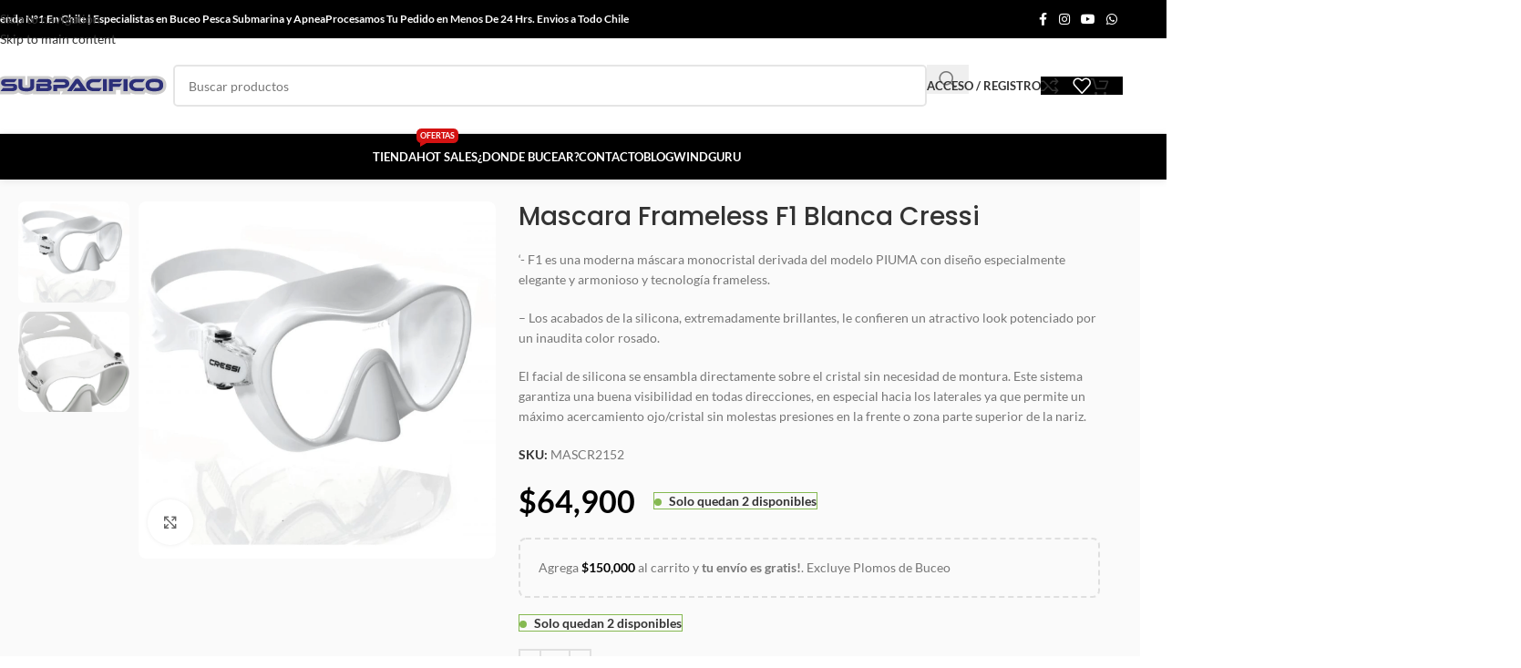

--- FILE ---
content_type: text/html; charset=UTF-8
request_url: https://subpacifico.cl/producto/mascara-frameless-f1-blanca-cressi/
body_size: 60076
content:
<!DOCTYPE html>
<html lang="es" prefix="og: https://ogp.me/ns#">
<head><meta charset="UTF-8"><script>if(navigator.userAgent.match(/MSIE|Internet Explorer/i)||navigator.userAgent.match(/Trident\/7\..*?rv:11/i)){var href=document.location.href;if(!href.match(/[?&]nowprocket/)){if(href.indexOf("?")==-1){if(href.indexOf("#")==-1){document.location.href=href+"?nowprocket=1"}else{document.location.href=href.replace("#","?nowprocket=1#")}}else{if(href.indexOf("#")==-1){document.location.href=href+"&nowprocket=1"}else{document.location.href=href.replace("#","&nowprocket=1#")}}}}</script><script>(()=>{class RocketLazyLoadScripts{constructor(){this.v="2.0.4",this.userEvents=["keydown","keyup","mousedown","mouseup","mousemove","mouseover","mouseout","touchmove","touchstart","touchend","touchcancel","wheel","click","dblclick","input"],this.attributeEvents=["onblur","onclick","oncontextmenu","ondblclick","onfocus","onmousedown","onmouseenter","onmouseleave","onmousemove","onmouseout","onmouseover","onmouseup","onmousewheel","onscroll","onsubmit"]}async t(){this.i(),this.o(),/iP(ad|hone)/.test(navigator.userAgent)&&this.h(),this.u(),this.l(this),this.m(),this.k(this),this.p(this),this._(),await Promise.all([this.R(),this.L()]),this.lastBreath=Date.now(),this.S(this),this.P(),this.D(),this.O(),this.M(),await this.C(this.delayedScripts.normal),await this.C(this.delayedScripts.defer),await this.C(this.delayedScripts.async),await this.T(),await this.F(),await this.j(),await this.A(),window.dispatchEvent(new Event("rocket-allScriptsLoaded")),this.everythingLoaded=!0,this.lastTouchEnd&&await new Promise(t=>setTimeout(t,500-Date.now()+this.lastTouchEnd)),this.I(),this.H(),this.U(),this.W()}i(){this.CSPIssue=sessionStorage.getItem("rocketCSPIssue"),document.addEventListener("securitypolicyviolation",t=>{this.CSPIssue||"script-src-elem"!==t.violatedDirective||"data"!==t.blockedURI||(this.CSPIssue=!0,sessionStorage.setItem("rocketCSPIssue",!0))},{isRocket:!0})}o(){window.addEventListener("pageshow",t=>{this.persisted=t.persisted,this.realWindowLoadedFired=!0},{isRocket:!0}),window.addEventListener("pagehide",()=>{this.onFirstUserAction=null},{isRocket:!0})}h(){let t;function e(e){t=e}window.addEventListener("touchstart",e,{isRocket:!0}),window.addEventListener("touchend",function i(o){o.changedTouches[0]&&t.changedTouches[0]&&Math.abs(o.changedTouches[0].pageX-t.changedTouches[0].pageX)<10&&Math.abs(o.changedTouches[0].pageY-t.changedTouches[0].pageY)<10&&o.timeStamp-t.timeStamp<200&&(window.removeEventListener("touchstart",e,{isRocket:!0}),window.removeEventListener("touchend",i,{isRocket:!0}),"INPUT"===o.target.tagName&&"text"===o.target.type||(o.target.dispatchEvent(new TouchEvent("touchend",{target:o.target,bubbles:!0})),o.target.dispatchEvent(new MouseEvent("mouseover",{target:o.target,bubbles:!0})),o.target.dispatchEvent(new PointerEvent("click",{target:o.target,bubbles:!0,cancelable:!0,detail:1,clientX:o.changedTouches[0].clientX,clientY:o.changedTouches[0].clientY})),event.preventDefault()))},{isRocket:!0})}q(t){this.userActionTriggered||("mousemove"!==t.type||this.firstMousemoveIgnored?"keyup"===t.type||"mouseover"===t.type||"mouseout"===t.type||(this.userActionTriggered=!0,this.onFirstUserAction&&this.onFirstUserAction()):this.firstMousemoveIgnored=!0),"click"===t.type&&t.preventDefault(),t.stopPropagation(),t.stopImmediatePropagation(),"touchstart"===this.lastEvent&&"touchend"===t.type&&(this.lastTouchEnd=Date.now()),"click"===t.type&&(this.lastTouchEnd=0),this.lastEvent=t.type,t.composedPath&&t.composedPath()[0].getRootNode()instanceof ShadowRoot&&(t.rocketTarget=t.composedPath()[0]),this.savedUserEvents.push(t)}u(){this.savedUserEvents=[],this.userEventHandler=this.q.bind(this),this.userEvents.forEach(t=>window.addEventListener(t,this.userEventHandler,{passive:!1,isRocket:!0})),document.addEventListener("visibilitychange",this.userEventHandler,{isRocket:!0})}U(){this.userEvents.forEach(t=>window.removeEventListener(t,this.userEventHandler,{passive:!1,isRocket:!0})),document.removeEventListener("visibilitychange",this.userEventHandler,{isRocket:!0}),this.savedUserEvents.forEach(t=>{(t.rocketTarget||t.target).dispatchEvent(new window[t.constructor.name](t.type,t))})}m(){const t="return false",e=Array.from(this.attributeEvents,t=>"data-rocket-"+t),i="["+this.attributeEvents.join("],[")+"]",o="[data-rocket-"+this.attributeEvents.join("],[data-rocket-")+"]",s=(e,i,o)=>{o&&o!==t&&(e.setAttribute("data-rocket-"+i,o),e["rocket"+i]=new Function("event",o),e.setAttribute(i,t))};new MutationObserver(t=>{for(const n of t)"attributes"===n.type&&(n.attributeName.startsWith("data-rocket-")||this.everythingLoaded?n.attributeName.startsWith("data-rocket-")&&this.everythingLoaded&&this.N(n.target,n.attributeName.substring(12)):s(n.target,n.attributeName,n.target.getAttribute(n.attributeName))),"childList"===n.type&&n.addedNodes.forEach(t=>{if(t.nodeType===Node.ELEMENT_NODE)if(this.everythingLoaded)for(const i of[t,...t.querySelectorAll(o)])for(const t of i.getAttributeNames())e.includes(t)&&this.N(i,t.substring(12));else for(const e of[t,...t.querySelectorAll(i)])for(const t of e.getAttributeNames())this.attributeEvents.includes(t)&&s(e,t,e.getAttribute(t))})}).observe(document,{subtree:!0,childList:!0,attributeFilter:[...this.attributeEvents,...e]})}I(){this.attributeEvents.forEach(t=>{document.querySelectorAll("[data-rocket-"+t+"]").forEach(e=>{this.N(e,t)})})}N(t,e){const i=t.getAttribute("data-rocket-"+e);i&&(t.setAttribute(e,i),t.removeAttribute("data-rocket-"+e))}k(t){Object.defineProperty(HTMLElement.prototype,"onclick",{get(){return this.rocketonclick||null},set(e){this.rocketonclick=e,this.setAttribute(t.everythingLoaded?"onclick":"data-rocket-onclick","this.rocketonclick(event)")}})}S(t){function e(e,i){let o=e[i];e[i]=null,Object.defineProperty(e,i,{get:()=>o,set(s){t.everythingLoaded?o=s:e["rocket"+i]=o=s}})}e(document,"onreadystatechange"),e(window,"onload"),e(window,"onpageshow");try{Object.defineProperty(document,"readyState",{get:()=>t.rocketReadyState,set(e){t.rocketReadyState=e},configurable:!0}),document.readyState="loading"}catch(t){console.log("WPRocket DJE readyState conflict, bypassing")}}l(t){this.originalAddEventListener=EventTarget.prototype.addEventListener,this.originalRemoveEventListener=EventTarget.prototype.removeEventListener,this.savedEventListeners=[],EventTarget.prototype.addEventListener=function(e,i,o){o&&o.isRocket||!t.B(e,this)&&!t.userEvents.includes(e)||t.B(e,this)&&!t.userActionTriggered||e.startsWith("rocket-")||t.everythingLoaded?t.originalAddEventListener.call(this,e,i,o):(t.savedEventListeners.push({target:this,remove:!1,type:e,func:i,options:o}),"mouseenter"!==e&&"mouseleave"!==e||t.originalAddEventListener.call(this,e,t.savedUserEvents.push,o))},EventTarget.prototype.removeEventListener=function(e,i,o){o&&o.isRocket||!t.B(e,this)&&!t.userEvents.includes(e)||t.B(e,this)&&!t.userActionTriggered||e.startsWith("rocket-")||t.everythingLoaded?t.originalRemoveEventListener.call(this,e,i,o):t.savedEventListeners.push({target:this,remove:!0,type:e,func:i,options:o})}}J(t,e){this.savedEventListeners=this.savedEventListeners.filter(i=>{let o=i.type,s=i.target||window;return e!==o||t!==s||(this.B(o,s)&&(i.type="rocket-"+o),this.$(i),!1)})}H(){EventTarget.prototype.addEventListener=this.originalAddEventListener,EventTarget.prototype.removeEventListener=this.originalRemoveEventListener,this.savedEventListeners.forEach(t=>this.$(t))}$(t){t.remove?this.originalRemoveEventListener.call(t.target,t.type,t.func,t.options):this.originalAddEventListener.call(t.target,t.type,t.func,t.options)}p(t){let e;function i(e){return t.everythingLoaded?e:e.split(" ").map(t=>"load"===t||t.startsWith("load.")?"rocket-jquery-load":t).join(" ")}function o(o){function s(e){const s=o.fn[e];o.fn[e]=o.fn.init.prototype[e]=function(){return this[0]===window&&t.userActionTriggered&&("string"==typeof arguments[0]||arguments[0]instanceof String?arguments[0]=i(arguments[0]):"object"==typeof arguments[0]&&Object.keys(arguments[0]).forEach(t=>{const e=arguments[0][t];delete arguments[0][t],arguments[0][i(t)]=e})),s.apply(this,arguments),this}}if(o&&o.fn&&!t.allJQueries.includes(o)){const e={DOMContentLoaded:[],"rocket-DOMContentLoaded":[]};for(const t in e)document.addEventListener(t,()=>{e[t].forEach(t=>t())},{isRocket:!0});o.fn.ready=o.fn.init.prototype.ready=function(i){function s(){parseInt(o.fn.jquery)>2?setTimeout(()=>i.bind(document)(o)):i.bind(document)(o)}return"function"==typeof i&&(t.realDomReadyFired?!t.userActionTriggered||t.fauxDomReadyFired?s():e["rocket-DOMContentLoaded"].push(s):e.DOMContentLoaded.push(s)),o([])},s("on"),s("one"),s("off"),t.allJQueries.push(o)}e=o}t.allJQueries=[],o(window.jQuery),Object.defineProperty(window,"jQuery",{get:()=>e,set(t){o(t)}})}P(){const t=new Map;document.write=document.writeln=function(e){const i=document.currentScript,o=document.createRange(),s=i.parentElement;let n=t.get(i);void 0===n&&(n=i.nextSibling,t.set(i,n));const c=document.createDocumentFragment();o.setStart(c,0),c.appendChild(o.createContextualFragment(e)),s.insertBefore(c,n)}}async R(){return new Promise(t=>{this.userActionTriggered?t():this.onFirstUserAction=t})}async L(){return new Promise(t=>{document.addEventListener("DOMContentLoaded",()=>{this.realDomReadyFired=!0,t()},{isRocket:!0})})}async j(){return this.realWindowLoadedFired?Promise.resolve():new Promise(t=>{window.addEventListener("load",t,{isRocket:!0})})}M(){this.pendingScripts=[];this.scriptsMutationObserver=new MutationObserver(t=>{for(const e of t)e.addedNodes.forEach(t=>{"SCRIPT"!==t.tagName||t.noModule||t.isWPRocket||this.pendingScripts.push({script:t,promise:new Promise(e=>{const i=()=>{const i=this.pendingScripts.findIndex(e=>e.script===t);i>=0&&this.pendingScripts.splice(i,1),e()};t.addEventListener("load",i,{isRocket:!0}),t.addEventListener("error",i,{isRocket:!0}),setTimeout(i,1e3)})})})}),this.scriptsMutationObserver.observe(document,{childList:!0,subtree:!0})}async F(){await this.X(),this.pendingScripts.length?(await this.pendingScripts[0].promise,await this.F()):this.scriptsMutationObserver.disconnect()}D(){this.delayedScripts={normal:[],async:[],defer:[]},document.querySelectorAll("script[type$=rocketlazyloadscript]").forEach(t=>{t.hasAttribute("data-rocket-src")?t.hasAttribute("async")&&!1!==t.async?this.delayedScripts.async.push(t):t.hasAttribute("defer")&&!1!==t.defer||"module"===t.getAttribute("data-rocket-type")?this.delayedScripts.defer.push(t):this.delayedScripts.normal.push(t):this.delayedScripts.normal.push(t)})}async _(){await this.L();let t=[];document.querySelectorAll("script[type$=rocketlazyloadscript][data-rocket-src]").forEach(e=>{let i=e.getAttribute("data-rocket-src");if(i&&!i.startsWith("data:")){i.startsWith("//")&&(i=location.protocol+i);try{const o=new URL(i).origin;o!==location.origin&&t.push({src:o,crossOrigin:e.crossOrigin||"module"===e.getAttribute("data-rocket-type")})}catch(t){}}}),t=[...new Map(t.map(t=>[JSON.stringify(t),t])).values()],this.Y(t,"preconnect")}async G(t){if(await this.K(),!0!==t.noModule||!("noModule"in HTMLScriptElement.prototype))return new Promise(e=>{let i;function o(){(i||t).setAttribute("data-rocket-status","executed"),e()}try{if(navigator.userAgent.includes("Firefox/")||""===navigator.vendor||this.CSPIssue)i=document.createElement("script"),[...t.attributes].forEach(t=>{let e=t.nodeName;"type"!==e&&("data-rocket-type"===e&&(e="type"),"data-rocket-src"===e&&(e="src"),i.setAttribute(e,t.nodeValue))}),t.text&&(i.text=t.text),t.nonce&&(i.nonce=t.nonce),i.hasAttribute("src")?(i.addEventListener("load",o,{isRocket:!0}),i.addEventListener("error",()=>{i.setAttribute("data-rocket-status","failed-network"),e()},{isRocket:!0}),setTimeout(()=>{i.isConnected||e()},1)):(i.text=t.text,o()),i.isWPRocket=!0,t.parentNode.replaceChild(i,t);else{const i=t.getAttribute("data-rocket-type"),s=t.getAttribute("data-rocket-src");i?(t.type=i,t.removeAttribute("data-rocket-type")):t.removeAttribute("type"),t.addEventListener("load",o,{isRocket:!0}),t.addEventListener("error",i=>{this.CSPIssue&&i.target.src.startsWith("data:")?(console.log("WPRocket: CSP fallback activated"),t.removeAttribute("src"),this.G(t).then(e)):(t.setAttribute("data-rocket-status","failed-network"),e())},{isRocket:!0}),s?(t.fetchPriority="high",t.removeAttribute("data-rocket-src"),t.src=s):t.src="data:text/javascript;base64,"+window.btoa(unescape(encodeURIComponent(t.text)))}}catch(i){t.setAttribute("data-rocket-status","failed-transform"),e()}});t.setAttribute("data-rocket-status","skipped")}async C(t){const e=t.shift();return e?(e.isConnected&&await this.G(e),this.C(t)):Promise.resolve()}O(){this.Y([...this.delayedScripts.normal,...this.delayedScripts.defer,...this.delayedScripts.async],"preload")}Y(t,e){this.trash=this.trash||[];let i=!0;var o=document.createDocumentFragment();t.forEach(t=>{const s=t.getAttribute&&t.getAttribute("data-rocket-src")||t.src;if(s&&!s.startsWith("data:")){const n=document.createElement("link");n.href=s,n.rel=e,"preconnect"!==e&&(n.as="script",n.fetchPriority=i?"high":"low"),t.getAttribute&&"module"===t.getAttribute("data-rocket-type")&&(n.crossOrigin=!0),t.crossOrigin&&(n.crossOrigin=t.crossOrigin),t.integrity&&(n.integrity=t.integrity),t.nonce&&(n.nonce=t.nonce),o.appendChild(n),this.trash.push(n),i=!1}}),document.head.appendChild(o)}W(){this.trash.forEach(t=>t.remove())}async T(){try{document.readyState="interactive"}catch(t){}this.fauxDomReadyFired=!0;try{await this.K(),this.J(document,"readystatechange"),document.dispatchEvent(new Event("rocket-readystatechange")),await this.K(),document.rocketonreadystatechange&&document.rocketonreadystatechange(),await this.K(),this.J(document,"DOMContentLoaded"),document.dispatchEvent(new Event("rocket-DOMContentLoaded")),await this.K(),this.J(window,"DOMContentLoaded"),window.dispatchEvent(new Event("rocket-DOMContentLoaded"))}catch(t){console.error(t)}}async A(){try{document.readyState="complete"}catch(t){}try{await this.K(),this.J(document,"readystatechange"),document.dispatchEvent(new Event("rocket-readystatechange")),await this.K(),document.rocketonreadystatechange&&document.rocketonreadystatechange(),await this.K(),this.J(window,"load"),window.dispatchEvent(new Event("rocket-load")),await this.K(),window.rocketonload&&window.rocketonload(),await this.K(),this.allJQueries.forEach(t=>t(window).trigger("rocket-jquery-load")),await this.K(),this.J(window,"pageshow");const t=new Event("rocket-pageshow");t.persisted=this.persisted,window.dispatchEvent(t),await this.K(),window.rocketonpageshow&&window.rocketonpageshow({persisted:this.persisted})}catch(t){console.error(t)}}async K(){Date.now()-this.lastBreath>45&&(await this.X(),this.lastBreath=Date.now())}async X(){return document.hidden?new Promise(t=>setTimeout(t)):new Promise(t=>requestAnimationFrame(t))}B(t,e){return e===document&&"readystatechange"===t||(e===document&&"DOMContentLoaded"===t||(e===window&&"DOMContentLoaded"===t||(e===window&&"load"===t||e===window&&"pageshow"===t)))}static run(){(new RocketLazyLoadScripts).t()}}RocketLazyLoadScripts.run()})();</script>
	
	<link rel="profile" href="https://gmpg.org/xfn/11">
	<link rel="pingback" href="https://subpacifico.cl/xmlrpc.php">
    <script type="rocketlazyloadscript" data-minify="1" data-rocket-src="https://subpacifico.cl/wp-content/cache/min/1/analytics.js?ver=1762432954" data-key="ocfGX4AoyLBD0rvUWMWDng" async></script>
		<style>img:is([sizes="auto" i], [sizes^="auto," i]) { contain-intrinsic-size: 3000px 1500px }</style>
	<!-- Etiqueta de Google (gtag.js) modo de consentimiento dataLayer añadido por Site Kit -->
<script type="rocketlazyloadscript" data-rocket-type="text/javascript" id="google_gtagjs-js-consent-mode-data-layer">
/* <![CDATA[ */
window.dataLayer = window.dataLayer || [];function gtag(){dataLayer.push(arguments);}
gtag('consent', 'default', {"ad_personalization":"denied","ad_storage":"denied","ad_user_data":"denied","analytics_storage":"denied","functionality_storage":"denied","security_storage":"denied","personalization_storage":"denied","region":["AT","BE","BG","CH","CY","CZ","DE","DK","EE","ES","FI","FR","GB","GR","HR","HU","IE","IS","IT","LI","LT","LU","LV","MT","NL","NO","PL","PT","RO","SE","SI","SK"],"wait_for_update":500});
window._googlesitekitConsentCategoryMap = {"statistics":["analytics_storage"],"marketing":["ad_storage","ad_user_data","ad_personalization"],"functional":["functionality_storage","security_storage"],"preferences":["personalization_storage"]};
window._googlesitekitConsents = {"ad_personalization":"denied","ad_storage":"denied","ad_user_data":"denied","analytics_storage":"denied","functionality_storage":"denied","security_storage":"denied","personalization_storage":"denied","region":["AT","BE","BG","CH","CY","CZ","DE","DK","EE","ES","FI","FR","GB","GR","HR","HU","IE","IS","IT","LI","LT","LU","LV","MT","NL","NO","PL","PT","RO","SE","SI","SK"],"wait_for_update":500};
/* ]]> */
</script>
<!-- Fin de la etiqueta Google (gtag.js) modo de consentimiento dataLayer añadido por Site Kit -->

<!-- Optimización en motores de búsqueda por Rank Math PRO -  https://rankmath.com/ -->
<title>Mascara Frameless F1 Blanca Cressi | SUBPACIFICO</title>
<link data-wpr-hosted-gf-parameters="family=Lato%3A400%2C700%7CPoppins%3A400%2C600%2C500&display=swap" href="https://subpacifico.cl/wp-content/cache/fonts/1/google-fonts/css/c/a/b/1b76aa360ffdc21a1385b6a6aafbf.css" rel="stylesheet">
<meta name="description" content="FRAMELESS F1 es una moderna máscara monocristal derivada del modelo PIUMA con diseño especialmente elegante y armonioso y tecnología frameless"/>
<meta name="robots" content="follow, index, max-snippet:-1, max-video-preview:-1, max-image-preview:large"/>
<link rel="canonical" href="https://subpacifico.cl/producto/mascara-frameless-f1-blanca-cressi/" />
<meta property="og:locale" content="es_ES" />
<meta property="og:type" content="product" />
<meta property="og:title" content="Mascara Frameless F1 Blanca Cressi | SUBPACIFICO" />
<meta property="og:description" content="FRAMELESS F1 es una moderna máscara monocristal derivada del modelo PIUMA con diseño especialmente elegante y armonioso y tecnología frameless" />
<meta property="og:url" content="https://subpacifico.cl/producto/mascara-frameless-f1-blanca-cressi/" />
<meta property="og:site_name" content="SUBPACIFICO" />
<meta property="og:updated_time" content="2025-11-08T14:09:15-03:00" />
<meta property="og:image" content="https://subpacifico.cl/wp-content/uploads/2021/07/933_F1_BLANCO_OK_me.jpg" />
<meta property="og:image:secure_url" content="https://subpacifico.cl/wp-content/uploads/2021/07/933_F1_BLANCO_OK_me.jpg" />
<meta property="og:image:width" content="800" />
<meta property="og:image:height" content="738" />
<meta property="og:image:alt" content="FRAMELESS F1" />
<meta property="og:image:type" content="image/jpeg" />
<meta property="product:brand" content="Cressi Chile" />
<meta property="product:price:amount" content="64900" />
<meta property="product:price:currency" content="CLP" />
<meta property="product:availability" content="instock" />
<meta property="product:retailer_item_id" content="MASCR2152" />
<meta name="twitter:card" content="summary_large_image" />
<meta name="twitter:title" content="Mascara Frameless F1 Blanca Cressi | SUBPACIFICO" />
<meta name="twitter:description" content="FRAMELESS F1 es una moderna máscara monocristal derivada del modelo PIUMA con diseño especialmente elegante y armonioso y tecnología frameless" />
<meta name="twitter:image" content="https://subpacifico.cl/wp-content/uploads/2021/07/933_F1_BLANCO_OK_me.jpg" />
<meta name="twitter:label1" content="Precio" />
<meta name="twitter:data1" content="&#036;64,900" />
<meta name="twitter:label2" content="Disponibilidad" />
<meta name="twitter:data2" content="&lt;span&gt;Solo quedan 2 disponibles&lt;/span&gt;" />
<script type="application/ld+json" class="rank-math-schema-pro">{"@context":"https://schema.org","@graph":[{"@type":"Place","@id":"https://subpacifico.cl/#place","address":{"@type":"PostalAddress","streetAddress":"\u00d1uble 1055 , Bodega 10217","addressLocality":"Santiago","addressRegion":"Metropolitana","postalCode":"8320000","addressCountry":"Chile"}},{"@type":["SportingGoodsStore","Organization"],"@id":"https://subpacifico.cl/#organization","name":"Subpacifico - Tienda de Buceo y Pesca Submarina","url":"https://subpacifico.cl","email":"ventas@subpacifico.cl","address":{"@type":"PostalAddress","streetAddress":"\u00d1uble 1055 , Bodega 10217","addressLocality":"Santiago","addressRegion":"Metropolitana","postalCode":"8320000","addressCountry":"Chile"},"logo":{"@type":"ImageObject","@id":"https://subpacifico.cl/#logo","url":"https://subpacifico.cl/wp-content/uploads/2022/12/Sticker-spearfishing.webp","contentUrl":"https://subpacifico.cl/wp-content/uploads/2022/12/Sticker-spearfishing.webp","caption":"SUBPACIFICO","inLanguage":"es","width":"512","height":"512"},"openingHours":["Monday,Tuesday,Wednesday,Thursday,Friday,Saturday,Sunday 09:00-17:00"],"location":{"@id":"https://subpacifico.cl/#place"},"image":{"@id":"https://subpacifico.cl/#logo"},"telephone":"+56-9-5036-4995"},{"@type":"WebSite","@id":"https://subpacifico.cl/#website","url":"https://subpacifico.cl","name":"SUBPACIFICO","publisher":{"@id":"https://subpacifico.cl/#organization"},"inLanguage":"es"},{"@type":"ImageObject","@id":"https://subpacifico.cl/wp-content/uploads/2021/07/933_F1_BLANCO_OK_me.jpg","url":"https://subpacifico.cl/wp-content/uploads/2021/07/933_F1_BLANCO_OK_me.jpg","width":"800","height":"738","caption":"FRAMELESS F1","inLanguage":"es"},{"@type":"BreadcrumbList","@id":"https://subpacifico.cl/producto/mascara-frameless-f1-blanca-cressi/#breadcrumb","itemListElement":[{"@type":"ListItem","position":"1","item":{"@id":"https://subpacifico.cl","name":"Inicio"}},{"@type":"ListItem","position":"2","item":{"@id":"https://subpacifico.cl/comprar/mascaras-de-buceo-2/","name":"MASCARAS DE BUCEO"}},{"@type":"ListItem","position":"3","item":{"@id":"https://subpacifico.cl/producto/mascara-frameless-f1-blanca-cressi/","name":"Mascara Frameless F1 Blanca Cressi"}}]},{"@type":"ItemPage","@id":"https://subpacifico.cl/producto/mascara-frameless-f1-blanca-cressi/#webpage","url":"https://subpacifico.cl/producto/mascara-frameless-f1-blanca-cressi/","name":"Mascara Frameless F1 Blanca Cressi | SUBPACIFICO","datePublished":"2021-07-06T18:20:46-04:00","dateModified":"2025-11-08T14:09:15-03:00","isPartOf":{"@id":"https://subpacifico.cl/#website"},"primaryImageOfPage":{"@id":"https://subpacifico.cl/wp-content/uploads/2021/07/933_F1_BLANCO_OK_me.jpg"},"inLanguage":"es","breadcrumb":{"@id":"https://subpacifico.cl/producto/mascara-frameless-f1-blanca-cressi/#breadcrumb"}},{"@type":"Product","brand":{"@type":"Brand","name":"Cressi Chile"},"name":"Mascara Frameless F1 Blanca Cressi | SUBPACIFICO","description":"FRAMELESS F1 es una moderna m\u00e1scara monocristal derivada del modelo PIUMA con dise\u00f1o especialmente elegante y armonioso y tecnolog\u00eda frameless","sku":"MASCR2152","category":"MASCARAS DE BUCEO","mainEntityOfPage":{"@id":"https://subpacifico.cl/producto/mascara-frameless-f1-blanca-cressi/#webpage"},"weight":{"@type":"QuantitativeValue","unitCode":"KGM","value":"0.3"},"height":{"@type":"QuantitativeValue","unitCode":"CMT","value":"20"},"width":{"@type":"QuantitativeValue","unitCode":"CMT","value":"12"},"depth":{"@type":"QuantitativeValue","unitCode":"CMT","value":"10"},"image":[{"@type":"ImageObject","url":"https://subpacifico.cl/wp-content/uploads/2021/07/933_F1_BLANCO_OK_me.jpg","height":"738","width":"800"},{"@type":"ImageObject","url":"https://subpacifico.cl/wp-content/uploads/2021/07/mascara-cressi-f1.jpg","height":"800","width":"800"}],"offers":{"@type":"Offer","price":"64900","priceCurrency":"CLP","priceValidUntil":"2026-12-31","availability":"https://schema.org/InStock","itemCondition":"NewCondition","url":"https://subpacifico.cl/producto/mascara-frameless-f1-blanca-cressi/","seller":{"@type":"Organization","@id":"https://subpacifico.cl/","name":"SUBPACIFICO","url":"https://subpacifico.cl","logo":"https://subpacifico.cl/wp-content/uploads/2022/12/Sticker-spearfishing.webp"}},"additionalProperty":[{"@type":"PropertyValue","name":"pa_disciplina","value":"Buceo Aut\u00f3nomo"}],"gtin13":"8022983056036","@id":"https://subpacifico.cl/producto/mascara-frameless-f1-blanca-cressi/#richSnippet"}]}</script>
<!-- /Plugin Rank Math WordPress SEO -->

<link rel='dns-prefetch' href='//www.googletagmanager.com' />
<link rel='dns-prefetch' href='//capi-automation.s3.us-east-2.amazonaws.com' />
<link rel='dns-prefetch' href='//fonts.googleapis.com' />
<link href='https://fonts.gstatic.com' crossorigin rel='preconnect' />
<link rel="alternate" type="application/rss+xml" title="SUBPACIFICO &raquo; Feed" href="https://subpacifico.cl/feed/" />
<link rel="alternate" type="application/rss+xml" title="SUBPACIFICO &raquo; Feed de los comentarios" href="https://subpacifico.cl/comments/feed/" />
<link rel="alternate" type="application/rss+xml" title="SUBPACIFICO &raquo; Comentario Mascara Frameless F1 Blanca Cressi del feed" href="https://subpacifico.cl/producto/mascara-frameless-f1-blanca-cressi/feed/" />
<style id='getwooplugins-attribute-filter-style-inline-css' type='text/css'>
/*!
 * Variation Swatches for WooCommerce - PRO
 *
 * Author: Emran Ahmed ( emran.bd.08@gmail.com )
 * Date: 11/11/2025, 05:36:05 pm
 * Released under the GPLv3 license.
 */
.storepress-search-list-wrapper{display:flex;flex-direction:column;gap:1px}.storepress-components-search-control{margin-bottom:0!important;position:relative}.storepress-components-search-control input[type=search].storepress-components-search-control__input{border:1px solid #949494;border-radius:2px;box-shadow:0 0 0 transparent;font-family:-apple-system,BlinkMacSystemFont,Segoe UI,Roboto,Oxygen-Sans,Ubuntu,Cantarell,Helvetica Neue,sans-serif;padding:6px 8px;transition:box-shadow .1s linear}@media(prefers-reduced-motion:reduce){.storepress-components-search-control input[type=search].storepress-components-search-control__input{transition-delay:0s;transition-duration:0s}}.storepress-components-search-control input[type=search].storepress-components-search-control__input{line-height:normal}@media(min-width:600px){.storepress-components-search-control input[type=search].storepress-components-search-control__input{font-size:13px;line-height:normal}}.storepress-components-search-control input[type=search].storepress-components-search-control__input:focus{border-color:var(--wp-admin-theme-color);box-shadow:0 0 0 .5px var(--wp-admin-theme-color);outline:2px solid transparent}.storepress-components-search-control input[type=search].storepress-components-search-control__input::-webkit-input-placeholder{color:rgba(30,30,30,.62)}.storepress-components-search-control input[type=search].storepress-components-search-control__input::-moz-placeholder{color:rgba(30,30,30,.62);opacity:1}.storepress-components-search-control input[type=search].storepress-components-search-control__input:-ms-input-placeholder{color:rgba(30,30,30,.62)}.storepress-components-search-control input[type=search].storepress-components-search-control__input{background:#f0f0f0;border:none;display:block;font-size:16px;height:48px;margin-left:0;margin-right:0;padding:16px 48px 16px 16px;width:100%}@media(min-width:600px){.storepress-components-search-control input[type=search].storepress-components-search-control__input{font-size:13px}}.storepress-components-search-control input[type=search].storepress-components-search-control__input:focus{background:#fff;box-shadow:inset 0 0 0 var(--wp-admin-border-width-focus) var(--wp-components-color-accent,var(--wp-admin-theme-color,#3858e9))}.storepress-components-search-control input[type=search].storepress-components-search-control__input::-moz-placeholder{color:#757575}.storepress-components-search-control input[type=search].storepress-components-search-control__input::placeholder{color:#757575}.storepress-components-search-control input[type=search].storepress-components-search-control__input::-webkit-search-cancel-button,.storepress-components-search-control input[type=search].storepress-components-search-control__input::-webkit-search-decoration,.storepress-components-search-control input[type=search].storepress-components-search-control__input::-webkit-search-results-button,.storepress-components-search-control input[type=search].storepress-components-search-control__input::-webkit-search-results-decoration{-webkit-appearance:none}.storepress-components-search-control__icon{align-items:center;bottom:0;display:flex;justify-content:center;position:absolute;right:12px;top:0;width:24px}.storepress-components-search-control__icon>svg{margin:8px 0}.storepress-components-search-control__input-wrapper{position:relative}.storepress-search-list-search-result-wrapper{border:1px solid #f0f0f0}.storepress-search-list-search-result-wrapper li,.storepress-search-list-search-result-wrapper ul{list-style:none;margin:0;padding:0}.storepress-search-list-search-result-wrapper ul{border:1px solid #f0f0f0;max-height:40vh;overflow:auto}.storepress-search-list-search-result-wrapper li{align-items:center;border-bottom:1px solid #f0f0f0;color:#2f2f2f;display:flex;font-family:-apple-system,BlinkMacSystemFont,Segoe UI,Roboto,Oxygen-Sans,Ubuntu,Cantarell,Helvetica Neue,sans-serif;font-size:13px;gap:5px;padding:8px}.storepress-search-list-search-result-wrapper li.selected,.storepress-search-list-search-result-wrapper li:hover{background-color:#f0f0f0}.storepress-search-list-search-result-wrapper li:last-child{border-bottom:none}.storepress-search-list-search-result-wrapper li input{height:20px;margin:0;padding:0;width:20px}.storepress-search-list-search-result-wrapper li input[type=radio]{-webkit-appearance:auto;box-shadow:none}.storepress-search-list-search-result-wrapper li input[type=radio]:before{display:none}.storepress-search-list-search-result-wrapper li .storepress-search-list-search-result-item{background-color:#fff}.storepress-search-list-search-result-wrapper li .storepress-search-list-search-result-item__label{cursor:pointer}.storepress-search-list-search-result-wrapper li .storepress-search-list-search-result-item__title{box-sizing:content-box;height:20px;padding:4px}.storepress-search-list-search-result-wrapper li .storepress-search-list-search-result-item__meta{background-color:#ddd;border-radius:5px;padding:4px}
.wp-block-getwooplugins-attribute-filter .filter-items{display:flex;flex-direction:column;float:none!important;gap:10px;margin:0;padding:0}.wp-block-getwooplugins-attribute-filter .filter-items li{list-style:none}.wp-block-getwooplugins-attribute-filter .filter-items.enabled-filter-display-limit-mode .filter-item:not(.selected):nth-child(n+10){display:none!important}.wp-block-getwooplugins-attribute-filter .filter-items.enabled-filter-display-limit-mode .filter-item-more{align-self:flex-end;display:flex}.wp-block-getwooplugins-attribute-filter.is-style-button .filter-items.enabled-filter-display-limit-mode .filter-item-more{align-items:center;align-self:auto}.wp-block-getwooplugins-attribute-filter .filter-item-more{display:none}.wp-block-getwooplugins-attribute-filter .filter-item{align-items:center;display:flex;flex-direction:row;gap:10px;justify-content:space-between}.wp-block-getwooplugins-attribute-filter .filter-item .item{border:2px solid #fff;box-shadow:var(--wvs-item-box-shadow,0 0 0 1px #a8a8a8);box-sizing:border-box;display:block;height:100%;transition:box-shadow .2s ease;width:100%}.wp-block-getwooplugins-attribute-filter .filter-item .item:hover{box-shadow:var(--wvs-hover-item-box-shadow,0 0 0 3px #ddd)}.wp-block-getwooplugins-attribute-filter .filter-item .text{display:inline-block;font-size:.875em}.wp-block-getwooplugins-attribute-filter .filter-item.style-squared .count,.wp-block-getwooplugins-attribute-filter .filter-item.style-squared .item{border-radius:3px}.wp-block-getwooplugins-attribute-filter .filter-item.style-rounded .item{border-radius:100%}.wp-block-getwooplugins-attribute-filter .filter-item.style-rounded .count{border-radius:12px}.wp-block-getwooplugins-attribute-filter .filter-item-wrapper{align-items:center;display:flex;gap:10px}.wp-block-getwooplugins-attribute-filter .filter-item-contents{display:flex;height:var(--wvs-archive-product-item-height,30px);justify-content:center;position:relative;width:var(--wvs-archive-product-item-width,30px)}.wp-block-getwooplugins-attribute-filter .filter-item .count{border:1px solid rgba(0,0,0,.102);color:#000;font-size:12px;line-height:10px;min-width:10px;padding:5px;text-align:center}.wp-block-getwooplugins-attribute-filter .filter-item-inner{width:100%}.wp-block-getwooplugins-attribute-filter .filter-item.selected{order:-1}.wp-block-getwooplugins-attribute-filter .filter-item.selected .item{box-shadow:var(--wvs-selected-item-box-shadow,0 0 0 2px #000)}.wp-block-getwooplugins-attribute-filter .filter-item.selected .filter-item-inner:before{background-image:var(--wvs-tick);background-position:50%;background-repeat:no-repeat;background-size:60%;content:" ";display:block;height:100%;position:absolute;width:100%}.wp-block-getwooplugins-attribute-filter .filter-item.selected .count{background:#000;border:1px solid #000;color:#fff}.wp-block-getwooplugins-attribute-filter.is-style-button .filter-items{flex-direction:row;flex-wrap:wrap}.wp-block-getwooplugins-attribute-filter.is-style-button .filter-item{border:1px solid rgba(0,0,0,.102);border-radius:3px;margin:0;padding:5px 8px 5px 5px}.wp-block-getwooplugins-attribute-filter.is-style-button .filter-item.style-rounded{border-radius:40px}.wp-block-getwooplugins-attribute-filter.is-style-button .filter-item.selected{border:1px solid #000}

</style>
<link data-minify="1" rel='stylesheet' id='nta-css-popup-css' href='https://subpacifico.cl/wp-content/cache/min/1/wp-content/plugins/whatsapp-for-wordpress/assets/dist/css/style.css?ver=1763139200' type='text/css' media='all' />
<style id='woocommerce-inline-inline-css' type='text/css'>
.woocommerce form .form-row .required { visibility: visible; }
</style>
<link rel='stylesheet' id='woo-variation-swatches-css' href='https://subpacifico.cl/wp-content/plugins/woo-variation-swatches/assets/css/frontend.min.css?ver=1763038489' type='text/css' media='all' />
<style id='woo-variation-swatches-inline-css' type='text/css'>
:root {
--wvs-tick:url("data:image/svg+xml;utf8,%3Csvg filter='drop-shadow(0px 0px 2px rgb(0 0 0 / .8))' xmlns='http://www.w3.org/2000/svg'  viewBox='0 0 30 30'%3E%3Cpath fill='none' stroke='%23ffffff' stroke-linecap='round' stroke-linejoin='round' stroke-width='4' d='M4 16L11 23 27 7'/%3E%3C/svg%3E");

--wvs-cross:url("data:image/svg+xml;utf8,%3Csvg filter='drop-shadow(0px 0px 5px rgb(255 255 255 / .6))' xmlns='http://www.w3.org/2000/svg' width='72px' height='72px' viewBox='0 0 24 24'%3E%3Cpath fill='none' stroke='%23ff0000' stroke-linecap='round' stroke-width='0.6' d='M5 5L19 19M19 5L5 19'/%3E%3C/svg%3E");
--wvs-position:flex-start;
--wvs-single-product-large-item-width:40px;
--wvs-single-product-large-item-height:40px;
--wvs-single-product-large-item-font-size:16px;
--wvs-single-product-item-width:30px;
--wvs-single-product-item-height:30px;
--wvs-single-product-item-font-size:16px;
--wvs-archive-product-item-width:30px;
--wvs-archive-product-item-height:30px;
--wvs-archive-product-item-font-size:16px;
--wvs-tooltip-background-color:#333333;
--wvs-tooltip-text-color:#FFFFFF;
--wvs-item-box-shadow:0 0 0 1px #a8a8a8;
--wvs-item-background-color:#FFFFFF;
--wvs-item-text-color:#000000;
--wvs-hover-item-box-shadow:0 0 0 3px #DDDDDD;
--wvs-hover-item-background-color:#FFFFFF;
--wvs-hover-item-text-color:#000000;
--wvs-selected-item-box-shadow:0 0 0 2px #000000;
--wvs-selected-item-background-color:#FFFFFF;
--wvs-selected-item-text-color:#000000}
</style>
<link rel='stylesheet' id='wccs-public-css' href='https://subpacifico.cl/wp-content/plugins/easy-woocommerce-discounts-pro/public/css/wccs-public.min.css?ver=6.8.3' type='text/css' media='all' />
<link data-minify="1" rel='stylesheet' id='pwb-styles-frontend-css' href='https://subpacifico.cl/wp-content/cache/min/1/wp-content/plugins/perfect-woocommerce-brands/build/frontend/css/style.css?ver=1763139200' type='text/css' media='all' />
<link data-minify="1" rel='stylesheet' id='elementor-icons-css' href='https://subpacifico.cl/wp-content/cache/min/1/wp-content/plugins/elementor/assets/lib/eicons/css/elementor-icons.min.css?ver=1763139200' type='text/css' media='all' />
<link rel='stylesheet' id='elementor-frontend-css' href='https://subpacifico.cl/wp-content/plugins/elementor/assets/css/frontend.min.css?ver=3.33.0' type='text/css' media='all' />
<link data-minify="1" rel='stylesheet' id='elementor-post-102138-css' href='https://subpacifico.cl/wp-content/cache/min/1/wp-content/uploads/elementor/css/post-102138.css?ver=1763139200' type='text/css' media='all' />
<link rel='stylesheet' id='wd-style-base-css' href='https://subpacifico.cl/wp-content/cache/background-css/1/subpacifico.cl/wp-content/themes/woodmart/css/parts/base.min.css?ver=8.3.4&wpr_t=1763129564' type='text/css' media='all' />
<link rel='stylesheet' id='wd-helpers-wpb-elem-css' href='https://subpacifico.cl/wp-content/themes/woodmart/css/parts/helpers-wpb-elem.min.css?ver=8.3.4' type='text/css' media='all' />
<link rel='stylesheet' id='wd-elementor-base-css' href='https://subpacifico.cl/wp-content/themes/woodmart/css/parts/int-elem-base.min.css?ver=8.3.4' type='text/css' media='all' />
<link rel='stylesheet' id='wd-elementor-pro-base-css' href='https://subpacifico.cl/wp-content/themes/woodmart/css/parts/int-elementor-pro.min.css?ver=8.3.4' type='text/css' media='all' />
<link rel='stylesheet' id='wd-woocommerce-base-css' href='https://subpacifico.cl/wp-content/themes/woodmart/css/parts/woocommerce-base.min.css?ver=8.3.4' type='text/css' media='all' />
<link rel='stylesheet' id='wd-mod-star-rating-css' href='https://subpacifico.cl/wp-content/themes/woodmart/css/parts/mod-star-rating.min.css?ver=8.3.4' type='text/css' media='all' />
<link rel='stylesheet' id='wd-woocommerce-block-notices-css' href='https://subpacifico.cl/wp-content/themes/woodmart/css/parts/woo-mod-block-notices.min.css?ver=8.3.4' type='text/css' media='all' />
<link rel='stylesheet' id='wd-woo-mod-quantity-css' href='https://subpacifico.cl/wp-content/themes/woodmart/css/parts/woo-mod-quantity.min.css?ver=8.3.4' type='text/css' media='all' />
<link rel='stylesheet' id='wd-woo-opt-free-progress-bar-css' href='https://subpacifico.cl/wp-content/themes/woodmart/css/parts/woo-opt-free-progress-bar.min.css?ver=8.3.4' type='text/css' media='all' />
<link rel='stylesheet' id='wd-woo-mod-progress-bar-css' href='https://subpacifico.cl/wp-content/themes/woodmart/css/parts/woo-mod-progress-bar.min.css?ver=8.3.4' type='text/css' media='all' />
<link rel='stylesheet' id='wd-woo-single-prod-el-base-css' href='https://subpacifico.cl/wp-content/themes/woodmart/css/parts/woo-single-prod-el-base.min.css?ver=8.3.4' type='text/css' media='all' />
<link rel='stylesheet' id='wd-woo-mod-stock-status-css' href='https://subpacifico.cl/wp-content/themes/woodmart/css/parts/woo-mod-stock-status.min.css?ver=8.3.4' type='text/css' media='all' />
<link rel='stylesheet' id='wd-woo-mod-shop-attributes-css' href='https://subpacifico.cl/wp-content/themes/woodmart/css/parts/woo-mod-shop-attributes.min.css?ver=8.3.4' type='text/css' media='all' />
<link rel='stylesheet' id='child-style-css' href='https://subpacifico.cl/wp-content/themes/woodmart-child/style.css?ver=8.3.4' type='text/css' media='all' />
<link rel='stylesheet' id='wd-header-base-css' href='https://subpacifico.cl/wp-content/themes/woodmart/css/parts/header-base.min.css?ver=8.3.4' type='text/css' media='all' />
<link rel='stylesheet' id='wd-mod-tools-css' href='https://subpacifico.cl/wp-content/themes/woodmart/css/parts/mod-tools.min.css?ver=8.3.4' type='text/css' media='all' />
<link rel='stylesheet' id='wd-header-elements-base-css' href='https://subpacifico.cl/wp-content/themes/woodmart/css/parts/header-el-base.min.css?ver=8.3.4' type='text/css' media='all' />
<link rel='stylesheet' id='wd-social-icons-css' href='https://subpacifico.cl/wp-content/themes/woodmart/css/parts/el-social-icons.min.css?ver=8.3.4' type='text/css' media='all' />
<link rel='stylesheet' id='wd-header-search-css' href='https://subpacifico.cl/wp-content/themes/woodmart/css/parts/header-el-search.min.css?ver=8.3.4' type='text/css' media='all' />
<link rel='stylesheet' id='wd-header-search-form-css' href='https://subpacifico.cl/wp-content/themes/woodmart/css/parts/header-el-search-form.min.css?ver=8.3.4' type='text/css' media='all' />
<link rel='stylesheet' id='wd-wd-search-form-css' href='https://subpacifico.cl/wp-content/themes/woodmart/css/parts/wd-search-form.min.css?ver=8.3.4' type='text/css' media='all' />
<link rel='stylesheet' id='wd-wd-search-results-css' href='https://subpacifico.cl/wp-content/themes/woodmart/css/parts/wd-search-results.min.css?ver=8.3.4' type='text/css' media='all' />
<link rel='stylesheet' id='wd-wd-search-dropdown-css' href='https://subpacifico.cl/wp-content/themes/woodmart/css/parts/wd-search-dropdown.min.css?ver=8.3.4' type='text/css' media='all' />
<link rel='stylesheet' id='wd-header-my-account-dropdown-css' href='https://subpacifico.cl/wp-content/themes/woodmart/css/parts/header-el-my-account-dropdown.min.css?ver=8.3.4' type='text/css' media='all' />
<link rel='stylesheet' id='wd-woo-mod-login-form-css' href='https://subpacifico.cl/wp-content/themes/woodmart/css/parts/woo-mod-login-form.min.css?ver=8.3.4' type='text/css' media='all' />
<link rel='stylesheet' id='wd-header-my-account-css' href='https://subpacifico.cl/wp-content/themes/woodmart/css/parts/header-el-my-account.min.css?ver=8.3.4' type='text/css' media='all' />
<link rel='stylesheet' id='wd-header-cart-css' href='https://subpacifico.cl/wp-content/themes/woodmart/css/parts/header-el-cart.min.css?ver=8.3.4' type='text/css' media='all' />
<link rel='stylesheet' id='wd-widget-shopping-cart-css' href='https://subpacifico.cl/wp-content/themes/woodmart/css/parts/woo-widget-shopping-cart.min.css?ver=8.3.4' type='text/css' media='all' />
<link rel='stylesheet' id='wd-widget-product-list-css' href='https://subpacifico.cl/wp-content/themes/woodmart/css/parts/woo-widget-product-list.min.css?ver=8.3.4' type='text/css' media='all' />
<link rel='stylesheet' id='wd-header-mobile-nav-dropdown-css' href='https://subpacifico.cl/wp-content/themes/woodmart/css/parts/header-el-mobile-nav-dropdown.min.css?ver=8.3.4' type='text/css' media='all' />
<link rel='stylesheet' id='wd-header-cart-side-css' href='https://subpacifico.cl/wp-content/themes/woodmart/css/parts/header-el-cart-side.min.css?ver=8.3.4' type='text/css' media='all' />
<link rel='stylesheet' id='wd-mod-nav-menu-label-css' href='https://subpacifico.cl/wp-content/themes/woodmart/css/parts/mod-nav-menu-label.min.css?ver=8.3.4' type='text/css' media='all' />
<link rel='stylesheet' id='wd-woo-single-prod-builder-css' href='https://subpacifico.cl/wp-content/themes/woodmart/css/parts/woo-single-prod-builder.min.css?ver=8.3.4' type='text/css' media='all' />
<link rel='stylesheet' id='wd-woo-el-breadcrumbs-builder-css' href='https://subpacifico.cl/wp-content/themes/woodmart/css/parts/woo-el-breadcrumbs-builder.min.css?ver=8.3.4' type='text/css' media='all' />
<link rel='stylesheet' id='wd-woo-single-prod-el-navigation-css' href='https://subpacifico.cl/wp-content/themes/woodmart/css/parts/woo-single-prod-el-navigation.min.css?ver=8.3.4' type='text/css' media='all' />
<link rel='stylesheet' id='wd-woo-single-prod-el-gallery-css' href='https://subpacifico.cl/wp-content/themes/woodmart/css/parts/woo-single-prod-el-gallery.min.css?ver=8.3.4' type='text/css' media='all' />
<link rel='stylesheet' id='wd-woo-single-prod-el-gallery-opt-thumb-left-desktop-css' href='https://subpacifico.cl/wp-content/themes/woodmart/css/parts/woo-single-prod-el-gallery-opt-thumb-left-desktop.min.css?ver=8.3.4' type='text/css' media='all' />
<link rel='stylesheet' id='wd-swiper-css' href='https://subpacifico.cl/wp-content/themes/woodmart/css/parts/lib-swiper.min.css?ver=8.3.4' type='text/css' media='all' />
<link rel='stylesheet' id='wd-swiper-arrows-css' href='https://subpacifico.cl/wp-content/themes/woodmart/css/parts/lib-swiper-arrows.min.css?ver=8.3.4' type='text/css' media='all' />
<link rel='stylesheet' id='wd-photoswipe-css' href='https://subpacifico.cl/wp-content/cache/background-css/1/subpacifico.cl/wp-content/themes/woodmart/css/parts/lib-photoswipe.min.css?ver=8.3.4&wpr_t=1763129564' type='text/css' media='all' />
<link rel='stylesheet' id='wd-add-to-cart-popup-css' href='https://subpacifico.cl/wp-content/themes/woodmart/css/parts/woo-opt-add-to-cart-popup.min.css?ver=8.3.4' type='text/css' media='all' />
<link rel='stylesheet' id='wd-mfp-popup-css' href='https://subpacifico.cl/wp-content/themes/woodmart/css/parts/lib-magnific-popup.min.css?ver=8.3.4' type='text/css' media='all' />
<link rel='stylesheet' id='wd-mod-animations-transform-css' href='https://subpacifico.cl/wp-content/themes/woodmart/css/parts/mod-animations-transform.min.css?ver=8.3.4' type='text/css' media='all' />
<link rel='stylesheet' id='wd-mod-transform-css' href='https://subpacifico.cl/wp-content/themes/woodmart/css/parts/mod-transform.min.css?ver=8.3.4' type='text/css' media='all' />
<link rel='stylesheet' id='wd-woo-mod-product-info-css' href='https://subpacifico.cl/wp-content/themes/woodmart/css/parts/woo-mod-product-info.min.css?ver=8.3.4' type='text/css' media='all' />
<link rel='stylesheet' id='wd-woo-opt-visits-count-css' href='https://subpacifico.cl/wp-content/themes/woodmart/css/parts/woo-opt-visits-count.min.css?ver=8.3.4' type='text/css' media='all' />
<link rel='stylesheet' id='wd-text-block-css' href='https://subpacifico.cl/wp-content/themes/woodmart/css/parts/el-text-block.min.css?ver=8.3.4' type='text/css' media='all' />
<link rel='stylesheet' id='wd-list-css' href='https://subpacifico.cl/wp-content/themes/woodmart/css/parts/el-list.min.css?ver=8.3.4' type='text/css' media='all' />
<link rel='stylesheet' id='wd-el-list-css' href='https://subpacifico.cl/wp-content/themes/woodmart/css/parts/el-list-wpb-elem.min.css?ver=8.3.4' type='text/css' media='all' />
<link rel='stylesheet' id='wd-image-gallery-css' href='https://subpacifico.cl/wp-content/themes/woodmart/css/parts/el-gallery.min.css?ver=8.3.4' type='text/css' media='all' />
<link rel='stylesheet' id='wd-section-title-css' href='https://subpacifico.cl/wp-content/themes/woodmart/css/parts/el-section-title.min.css?ver=8.3.4' type='text/css' media='all' />
<link rel='stylesheet' id='wd-woo-single-prod-opt-rating-summary-css' href='https://subpacifico.cl/wp-content/themes/woodmart/css/parts/woo-single-prod-opt-rating-summary.min.css?ver=8.3.4' type='text/css' media='all' />
<link rel='stylesheet' id='wd-woo-single-prod-el-reviews-css' href='https://subpacifico.cl/wp-content/themes/woodmart/css/parts/woo-single-prod-el-reviews.min.css?ver=8.3.4' type='text/css' media='all' />
<link rel='stylesheet' id='wd-woo-single-prod-el-reviews-style-1-css' href='https://subpacifico.cl/wp-content/themes/woodmart/css/parts/woo-single-prod-el-reviews-style-1.min.css?ver=8.3.4' type='text/css' media='all' />
<link rel='stylesheet' id='wd-post-types-mod-comments-css' href='https://subpacifico.cl/wp-content/themes/woodmart/css/parts/post-types-mod-comments.min.css?ver=8.3.4' type='text/css' media='all' />
<link rel='stylesheet' id='wd-product-loop-css' href='https://subpacifico.cl/wp-content/themes/woodmart/css/parts/woo-product-loop.min.css?ver=8.3.4' type='text/css' media='all' />
<link rel='stylesheet' id='wd-product-loop-standard-css' href='https://subpacifico.cl/wp-content/themes/woodmart/css/parts/woo-product-loop-standard.min.css?ver=8.3.4' type='text/css' media='all' />
<link rel='stylesheet' id='wd-woo-mod-add-btn-replace-css' href='https://subpacifico.cl/wp-content/themes/woodmart/css/parts/woo-mod-add-btn-replace.min.css?ver=8.3.4' type='text/css' media='all' />
<link rel='stylesheet' id='wd-woo-opt-stretch-cont-css' href='https://subpacifico.cl/wp-content/themes/woodmart/css/parts/woo-opt-stretch-cont.min.css?ver=8.3.4' type='text/css' media='all' />
<link rel='stylesheet' id='wd-swiper-pagin-css' href='https://subpacifico.cl/wp-content/themes/woodmart/css/parts/lib-swiper-pagin.min.css?ver=8.3.4' type='text/css' media='all' />
<link rel='stylesheet' id='wd-woo-prod-loop-small-css' href='https://subpacifico.cl/wp-content/themes/woodmart/css/parts/woo-prod-loop-small.min.css?ver=8.3.4' type='text/css' media='all' />
<link rel='stylesheet' id='wd-woo-opt-products-bg-css' href='https://subpacifico.cl/wp-content/themes/woodmart/css/parts/woo-opt-products-bg.min.css?ver=8.3.4' type='text/css' media='all' />
<link rel='stylesheet' id='wd-footer-base-css' href='https://subpacifico.cl/wp-content/themes/woodmart/css/parts/footer-base.min.css?ver=8.3.4' type='text/css' media='all' />
<link rel='stylesheet' id='wd-info-box-css' href='https://subpacifico.cl/wp-content/themes/woodmart/css/parts/el-info-box.min.css?ver=8.3.4' type='text/css' media='all' />
<link rel='stylesheet' id='wd-social-icons-styles-css' href='https://subpacifico.cl/wp-content/themes/woodmart/css/parts/el-social-styles.min.css?ver=8.3.4' type='text/css' media='all' />
<link rel='stylesheet' id='wd-scroll-top-css' href='https://subpacifico.cl/wp-content/themes/woodmart/css/parts/opt-scrolltotop.min.css?ver=8.3.4' type='text/css' media='all' />

<style id='rocket-lazyload-inline-css' type='text/css'>
.rll-youtube-player{position:relative;padding-bottom:56.23%;height:0;overflow:hidden;max-width:100%;}.rll-youtube-player:focus-within{outline: 2px solid currentColor;outline-offset: 5px;}.rll-youtube-player iframe{position:absolute;top:0;left:0;width:100%;height:100%;z-index:100;background:0 0}.rll-youtube-player img{bottom:0;display:block;left:0;margin:auto;max-width:100%;width:100%;position:absolute;right:0;top:0;border:none;height:auto;-webkit-transition:.4s all;-moz-transition:.4s all;transition:.4s all}.rll-youtube-player img:hover{-webkit-filter:brightness(75%)}.rll-youtube-player .play{height:100%;width:100%;left:0;top:0;position:absolute;background:var(--wpr-bg-68ccbe03-1c26-4677-9e25-ec55dcc57f1c) no-repeat center;background-color: transparent !important;cursor:pointer;border:none;}
</style>
<link data-minify="1" rel='stylesheet' id='elementor-gf-local-roboto-css' href='https://subpacifico.cl/wp-content/cache/min/1/wp-content/uploads/elementor/google-fonts/css/roboto.css?ver=1763139200' type='text/css' media='all' />
<link data-minify="1" rel='stylesheet' id='elementor-gf-local-robotoslab-css' href='https://subpacifico.cl/wp-content/cache/min/1/wp-content/uploads/elementor/google-fonts/css/robotoslab.css?ver=1763139200' type='text/css' media='all' />
<script type="rocketlazyloadscript" data-rocket-type="text/javascript" id="woocommerce-google-analytics-integration-gtag-js-after">
/* <![CDATA[ */
/* Google Analytics for WooCommerce (gtag.js) */
					window.dataLayer = window.dataLayer || [];
					function gtag(){dataLayer.push(arguments);}
					// Set up default consent state.
					for ( const mode of [{"analytics_storage":"denied","ad_storage":"denied","ad_user_data":"denied","ad_personalization":"denied","region":["AT","BE","BG","HR","CY","CZ","DK","EE","FI","FR","DE","GR","HU","IS","IE","IT","LV","LI","LT","LU","MT","NL","NO","PL","PT","RO","SK","SI","ES","SE","GB","CH"]}] || [] ) {
						gtag( "consent", "default", { "wait_for_update": 500, ...mode } );
					}
					gtag("js", new Date());
					gtag("set", "developer_id.dOGY3NW", true);
					gtag("config", "G-19ND36Y4QV", {"track_404":true,"allow_google_signals":true,"logged_in":false,"linker":{"domains":[],"allow_incoming":false},"custom_map":{"dimension1":"logged_in"}});
/* ]]> */
</script>
<script type="text/javascript" src="https://subpacifico.cl/wp-includes/js/jquery/jquery.min.js?ver=3.7.1" id="jquery-core-js" data-rocket-defer defer></script>
<script type="text/javascript" id="tt4b_ajax_script-js-extra">
/* <![CDATA[ */
var tt4b_script_vars = {"pixel_code":"D1VAIH3C77U0KS93O1EG","currency":"CLP","country":"CL-CL","advanced_matching":"1"};
/* ]]> */
</script>
<script type="rocketlazyloadscript" data-minify="1" data-rocket-type="text/javascript" data-rocket-src="https://subpacifico.cl/wp-content/cache/min/1/wp-content/plugins/tiktok-for-business/admin/js/ajaxSnippet.js?ver=1762432954" id="tt4b_ajax_script-js" data-rocket-defer defer></script>
<script type="text/javascript" id="cartbounty-pro-js-extra">
/* <![CDATA[ */
var cartbounty_co = {"save_custom_email":"1","custom_email_selectors":".cartbounty-pro-custom-email-field, .login #username, .wpforms-container input[type=\"email\"], .sgpb-form input[type=\"email\"], .pum-container input[type=\"email\"], .nf-form-cont input[type=\"email\"], .wpcf7 input[type=\"email\"], .fluentform input[type=\"email\"], .sib_signup_form input[type=\"email\"], .mailpoet_form input[type=\"email\"], .tnp input[type=\"email\"], .om-element input[type=\"email\"], .om-holder input[type=\"email\"], .poptin-popup input[type=\"email\"], .gform_wrapper input[type=\"email\"], .paoc-popup input[type=\"email\"], .ays-pb-form input[type=\"email\"], .hustle-form input[type=\"email\"], .et_pb_section input[type=\"email\"], .brave_form_form input[type=\"email\"], .ppsPopupShell input[type=\"email\"], .xoo-el-container input[name=\"xoo-el-username\"]","selector_timeout":"2000","is_user_logged_in":"","recaptcha_enabled":"","recaptcha_site_key":"","language":"es_ES","ajaxurl":"https:\/\/subpacifico.cl\/wp-admin\/admin-ajax.php"};
/* ]]> */
</script>
<script type="rocketlazyloadscript" data-minify="1" data-rocket-type="text/javascript" data-rocket-src="https://subpacifico.cl/wp-content/cache/min/1/wp-content/plugins/woo-save-abandoned-carts-pro/public/js/cartbounty-pro-public.js?ver=1762432954" id="cartbounty-pro-js" data-rocket-defer defer></script>
<script type="text/javascript" src="https://subpacifico.cl/wp-content/plugins/woocommerce/assets/js/jquery-blockui/jquery.blockUI.min.js?ver=2.7.0-wc.10.3.5" id="wc-jquery-blockui-js" data-wp-strategy="defer" data-rocket-defer defer></script>
<script type="text/javascript" id="wc-add-to-cart-js-extra">
/* <![CDATA[ */
var wc_add_to_cart_params = {"ajax_url":"\/wp-admin\/admin-ajax.php","wc_ajax_url":"\/?wc-ajax=%%endpoint%%","i18n_view_cart":"Ver carrito","cart_url":"https:\/\/subpacifico.cl\/carrito\/","is_cart":"","cart_redirect_after_add":"no"};
/* ]]> */
</script>
<script type="rocketlazyloadscript" data-rocket-type="text/javascript" data-rocket-src="https://subpacifico.cl/wp-content/plugins/woocommerce/assets/js/frontend/add-to-cart.min.js?ver=10.3.5" id="wc-add-to-cart-js" defer="defer" data-wp-strategy="defer"></script>
<script type="text/javascript" src="https://subpacifico.cl/wp-content/plugins/woocommerce/assets/js/zoom/jquery.zoom.min.js?ver=1.7.21-wc.10.3.5" id="wc-zoom-js" defer="defer" data-wp-strategy="defer"></script>
<script type="text/javascript" id="wc-single-product-js-extra">
/* <![CDATA[ */
var wc_single_product_params = {"i18n_required_rating_text":"Por favor elige una puntuaci\u00f3n","i18n_rating_options":["1 de 5 estrellas","2 de 5 estrellas","3 de 5 estrellas","4 de 5 estrellas","5 de 5 estrellas"],"i18n_product_gallery_trigger_text":"Ver galer\u00eda de im\u00e1genes a pantalla completa","review_rating_required":"no","flexslider":{"rtl":false,"animation":"slide","smoothHeight":true,"directionNav":false,"controlNav":"thumbnails","slideshow":false,"animationSpeed":500,"animationLoop":false,"allowOneSlide":false},"zoom_enabled":"","zoom_options":[],"photoswipe_enabled":"","photoswipe_options":{"shareEl":false,"closeOnScroll":false,"history":false,"hideAnimationDuration":0,"showAnimationDuration":0},"flexslider_enabled":""};
/* ]]> */
</script>
<script type="text/javascript" src="https://subpacifico.cl/wp-content/plugins/woocommerce/assets/js/frontend/single-product.min.js?ver=10.3.5" id="wc-single-product-js" defer="defer" data-wp-strategy="defer"></script>
<script type="text/javascript" src="https://subpacifico.cl/wp-content/plugins/woocommerce/assets/js/js-cookie/js.cookie.min.js?ver=2.1.4-wc.10.3.5" id="wc-js-cookie-js" data-wp-strategy="defer" data-rocket-defer defer></script>

<!-- Fragmento de código de la etiqueta de Google (gtag.js) añadida por Site Kit -->
<!-- Fragmento de código de Google Analytics añadido por Site Kit -->
<!-- Fragmento de código de Google Ads añadido por Site Kit -->
<script type="rocketlazyloadscript" data-rocket-type="text/javascript" data-rocket-src="https://www.googletagmanager.com/gtag/js?id=G-19ND36Y4QV" id="google_gtagjs-js" async></script>
<script type="rocketlazyloadscript" data-rocket-type="text/javascript" id="google_gtagjs-js-after">
/* <![CDATA[ */
window.dataLayer = window.dataLayer || [];function gtag(){dataLayer.push(arguments);}
gtag("set","linker",{"domains":["subpacifico.cl"]});
gtag("js", new Date());
gtag("set", "developer_id.dZTNiMT", true);
gtag("config", "G-19ND36Y4QV", {"googlesitekit_post_type":"product"});
gtag("config", "AW-6221819011");
 window._googlesitekit = window._googlesitekit || {}; window._googlesitekit.throttledEvents = []; window._googlesitekit.gtagEvent = (name, data) => { var key = JSON.stringify( { name, data } ); if ( !! window._googlesitekit.throttledEvents[ key ] ) { return; } window._googlesitekit.throttledEvents[ key ] = true; setTimeout( () => { delete window._googlesitekit.throttledEvents[ key ]; }, 5 ); gtag( "event", name, { ...data, event_source: "site-kit" } ); }; 
/* ]]> */
</script>
<script type="rocketlazyloadscript" data-rocket-type="text/javascript" data-rocket-src="https://subpacifico.cl/wp-content/themes/woodmart/js/libs/device.min.js?ver=8.3.4" id="wd-device-library-js" data-rocket-defer defer></script>
<script type="text/javascript" src="https://subpacifico.cl/wp-content/themes/woodmart/js/scripts/global/scrollBar.min.js?ver=8.3.4" id="wd-scrollbar-js"></script>
<link rel="https://api.w.org/" href="https://subpacifico.cl/wp-json/" /><link rel="alternate" title="JSON" type="application/json" href="https://subpacifico.cl/wp-json/wp/v2/product/106353" /><link rel="EditURI" type="application/rsd+xml" title="RSD" href="https://subpacifico.cl/xmlrpc.php?rsd" />
<meta name="generator" content="WordPress 6.8.3" />
<link rel='shortlink' href='https://subpacifico.cl/?p=106353' />
<link rel="alternate" title="oEmbed (JSON)" type="application/json+oembed" href="https://subpacifico.cl/wp-json/oembed/1.0/embed?url=https%3A%2F%2Fsubpacifico.cl%2Fproducto%2Fmascara-frameless-f1-blanca-cressi%2F" />
<link rel="alternate" title="oEmbed (XML)" type="text/xml+oembed" href="https://subpacifico.cl/wp-json/oembed/1.0/embed?url=https%3A%2F%2Fsubpacifico.cl%2Fproducto%2Fmascara-frameless-f1-blanca-cressi%2F&#038;format=xml" />
<meta name="generator" content="Site Kit by Google 1.165.0" /><script type="rocketlazyloadscript">  var el_i13_login_captcha=null; var el_i13_register_captcha=null; </script><meta name="theme-color" content="rgb(0,0,0)">					<meta name="viewport" content="width=device-width, initial-scale=1">
											<link rel="preload" as="font" href="https://subpacifico.cl/wp-content/themes/woodmart/fonts/woodmart-font-1-400.woff2?v=8.3.4" type="font/woff2" crossorigin>
						<noscript><style>.woocommerce-product-gallery{ opacity: 1 !important; }</style></noscript>
	<meta name="generator" content="Elementor 3.33.0; features: additional_custom_breakpoints; settings: css_print_method-external, google_font-enabled, font_display-auto">
			<script type="rocketlazyloadscript" data-rocket-type="text/javascript">
				!function(f,b,e,v,n,t,s){if(f.fbq)return;n=f.fbq=function(){n.callMethod?
					n.callMethod.apply(n,arguments):n.queue.push(arguments)};if(!f._fbq)f._fbq=n;
					n.push=n;n.loaded=!0;n.version='2.0';n.queue=[];t=b.createElement(e);t.async=!0;
					t.src=v;s=b.getElementsByTagName(e)[0];s.parentNode.insertBefore(t,s)}(window,
					document,'script','https://connect.facebook.net/en_US/fbevents.js');
			</script>
			<!-- WooCommerce Facebook Integration Begin -->
			<script type="rocketlazyloadscript" data-rocket-type="text/javascript">

				fbq('init', '506807627300479', {}, {
    "agent": "woocommerce_0-10.3.5-3.5.12"
});

				document.addEventListener( 'DOMContentLoaded', function() {
					// Insert placeholder for events injected when a product is added to the cart through AJAX.
					document.body.insertAdjacentHTML( 'beforeend', '<div class=\"wc-facebook-pixel-event-placeholder\"></div>' );
				}, false );

			</script>
			<!-- WooCommerce Facebook Integration End -->
						<style>
				.e-con.e-parent:nth-of-type(n+4):not(.e-lazyloaded):not(.e-no-lazyload),
				.e-con.e-parent:nth-of-type(n+4):not(.e-lazyloaded):not(.e-no-lazyload) * {
					background-image: none !important;
				}
				@media screen and (max-height: 1024px) {
					.e-con.e-parent:nth-of-type(n+3):not(.e-lazyloaded):not(.e-no-lazyload),
					.e-con.e-parent:nth-of-type(n+3):not(.e-lazyloaded):not(.e-no-lazyload) * {
						background-image: none !important;
					}
				}
				@media screen and (max-height: 640px) {
					.e-con.e-parent:nth-of-type(n+2):not(.e-lazyloaded):not(.e-no-lazyload),
					.e-con.e-parent:nth-of-type(n+2):not(.e-lazyloaded):not(.e-no-lazyload) * {
						background-image: none !important;
					}
				}
			</style>
			
<!-- Fragmento de código de Google Tag Manager añadido por Site Kit -->
<script type="rocketlazyloadscript" data-rocket-type="text/javascript">
/* <![CDATA[ */

			( function( w, d, s, l, i ) {
				w[l] = w[l] || [];
				w[l].push( {'gtm.start': new Date().getTime(), event: 'gtm.js'} );
				var f = d.getElementsByTagName( s )[0],
					j = d.createElement( s ), dl = l != 'dataLayer' ? '&l=' + l : '';
				j.async = true;
				j.src = 'https://www.googletagmanager.com/gtm.js?id=' + i + dl;
				f.parentNode.insertBefore( j, f );
			} )( window, document, 'script', 'dataLayer', 'GTM-5LJHLH4' );
			
/* ]]> */
</script>

<!-- Final del fragmento de código de Google Tag Manager añadido por Site Kit -->
<link rel="icon" href="https://subpacifico.cl/wp-content/uploads/2025/01/cropped-LOGO-copia-2-1-32x32.jpg" sizes="32x32" />
<link rel="icon" href="https://subpacifico.cl/wp-content/uploads/2025/01/cropped-LOGO-copia-2-1-192x192.jpg" sizes="192x192" />
<link rel="apple-touch-icon" href="https://subpacifico.cl/wp-content/uploads/2025/01/cropped-LOGO-copia-2-1-180x180.jpg" />
<meta name="msapplication-TileImage" content="https://subpacifico.cl/wp-content/uploads/2025/01/cropped-LOGO-copia-2-1-270x270.jpg" />
		<style type="text/css" id="wp-custom-css">
			div#trustedsite-tm-image {
    display: none;
}		</style>
		<style>
		
		</style>			<style id="wd-style-default_header-css" data-type="wd-style-default_header">
				:root{
	--wd-top-bar-h: 42px;
	--wd-top-bar-sm-h: 40px;
	--wd-top-bar-sticky-h: .00001px;
	--wd-top-bar-brd-w: .00001px;

	--wd-header-general-h: 104px;
	--wd-header-general-sm-h: 60px;
	--wd-header-general-sticky-h: .00001px;
	--wd-header-general-brd-w: 1px;

	--wd-header-bottom-h: 50px;
	--wd-header-bottom-sm-h: 50px;
	--wd-header-bottom-sticky-h: 50px;
	--wd-header-bottom-brd-w: .00001px;

	--wd-header-clone-h: .00001px;

	--wd-header-brd-w: calc(var(--wd-top-bar-brd-w) + var(--wd-header-general-brd-w) + var(--wd-header-bottom-brd-w));
	--wd-header-h: calc(var(--wd-top-bar-h) + var(--wd-header-general-h) + var(--wd-header-bottom-h) + var(--wd-header-brd-w));
	--wd-header-sticky-h: calc(var(--wd-top-bar-sticky-h) + var(--wd-header-general-sticky-h) + var(--wd-header-bottom-sticky-h) + var(--wd-header-clone-h) + var(--wd-header-brd-w));
	--wd-header-sm-h: calc(var(--wd-top-bar-sm-h) + var(--wd-header-general-sm-h) + var(--wd-header-bottom-sm-h) + var(--wd-header-brd-w));
}

.whb-top-bar .wd-dropdown {
	margin-top: 0px;
}

.whb-top-bar .wd-dropdown:after {
	height: 11px;
}




:root:has(.whb-general-header.whb-border-boxed) {
	--wd-header-general-brd-w: .00001px;
}

@media (max-width: 1024px) {
:root:has(.whb-general-header.whb-hidden-mobile) {
	--wd-header-general-brd-w: .00001px;
}
}


.whb-header-bottom .wd-dropdown {
	margin-top: 4px;
}

.whb-header-bottom .wd-dropdown:after {
	height: 15px;
}

.whb-sticked .whb-header-bottom .wd-dropdown:not(.sub-sub-menu) {
	margin-top: 4px;
}

.whb-sticked .whb-header-bottom .wd-dropdown:not(.sub-sub-menu):after {
	height: 15px;
}


		
.whb-top-bar {
	background-color: rgba(0, 0, 0, 1);
}

.whb-ldjq7pzpnrxt1c6u9osm form.searchform {
	--wd-form-height: 46px;
}
.whb-row .whb-1wplvsts31llcynomz2v.wd-tools-element .wd-tools-inner, .whb-row .whb-1wplvsts31llcynomz2v.wd-tools-element > a > .wd-tools-icon {
	background-color: rgba(1, 1, 1, 1);
}
.whb-row .whb-i8977fqp1lmve3hyjltf.wd-tools-element .wd-tools-inner, .whb-row .whb-i8977fqp1lmve3hyjltf.wd-tools-element > a > .wd-tools-icon {
	color: rgba(255, 255, 255, 1);
	background-color: rgba(0, 0, 0, 1);
}
.whb-row .whb-5u866sftq6yga790jxf3.wd-tools-element .wd-tools-inner, .whb-row .whb-5u866sftq6yga790jxf3.wd-tools-element > a > .wd-tools-icon {
	background-color: rgba(0, 0, 0, 1);
}
.whb-general-header {
	border-color: rgba(129, 129, 129, 0.2);border-bottom-width: 1px;border-bottom-style: solid;
}

.whb-hknj3huy8oatinodjnxh form.searchform {
	--wd-form-height: 42px;
}
.whb-header-bottom {
	background-color: rgba(0, 0, 0, 1);
}
			</style>
						<style id="wd-style-theme_settings_default-css" data-type="wd-style-theme_settings_default">
				@font-face {
	font-weight: normal;
	font-style: normal;
	font-family: "woodmart-font";
	src: url("//subpacifico.cl/wp-content/themes/woodmart/fonts/woodmart-font-1-400.woff2?v=8.3.4") format("woff2");
}

:root {
	--wd-text-font: "Lato", Arial, Helvetica, sans-serif;
	--wd-text-font-weight: 400;
	--wd-text-color: #777777;
	--wd-text-font-size: 14px;
	--wd-title-font: "Poppins", Arial, Helvetica, sans-serif;
	--wd-title-font-weight: 600;
	--wd-title-color: #242424;
	--wd-entities-title-font: "Poppins", Arial, Helvetica, sans-serif;
	--wd-entities-title-font-weight: 500;
	--wd-entities-title-color: #333333;
	--wd-entities-title-color-hover: rgb(51 51 51 / 65%);
	--wd-alternative-font: "Lato", Arial, Helvetica, sans-serif;
	--wd-widget-title-font: "Poppins", Arial, Helvetica, sans-serif;
	--wd-widget-title-font-weight: 600;
	--wd-widget-title-transform: uppercase;
	--wd-widget-title-color: #333;
	--wd-widget-title-font-size: 16px;
	--wd-header-el-font: "Lato", Arial, Helvetica, sans-serif;
	--wd-header-el-font-weight: 700;
	--wd-header-el-transform: uppercase;
	--wd-header-el-font-size: 13px;
	--wd-otl-style: dotted;
	--wd-otl-width: 2px;
	--wd-primary-color: rgb(0,0,0);
	--wd-alternative-color: rgb(217,142,4);
	--btn-default-bgcolor: rgb(2,76,151);
	--btn-default-bgcolor-hover: rgb(1,104,173);
	--btn-accented-bgcolor: rgb(2,76,151);
	--btn-accented-bgcolor-hover: rgb(1,104,173);
	--wd-form-brd-width: 2px;
	--notices-success-bg: #459647;
	--notices-success-color: #fff;
	--notices-warning-bg: #E0B252;
	--notices-warning-color: #fff;
	--wd-link-color: #333333;
	--wd-link-color-hover: #242424;
}
.wd-age-verify-wrap {
	--wd-popup-width: 500px;
}
.wd-popup.wd-promo-popup {
	background-color: #111111;
	background-image: none;
	background-repeat: no-repeat;
	background-size: contain;
	background-position: left center;
}
.wd-promo-popup-wrap {
	--wd-popup-width: 800px;
}
:is(.woodmart-woocommerce-layered-nav, .wd-product-category-filter) .wd-scroll-content {
	max-height: 223px;
}
.wd-page-title .wd-page-title-bg img {
	object-fit: cover;
	object-position: center center;
}
.wd-footer {
	background-color: #ffffff;
	background-image: none;
}
.page .wd-page-content {
	background-color: rgb(255,255,255);
	background-image: none;
}
.woodmart-archive-shop:not(.single-product) .wd-page-content {
	background-color: rgb(255,255,255);
	background-image: none;
}
.woodmart-archive-blog .wd-page-content {
	background-color: rgb(255,255,255);
	background-image: none;
}
.single-post .wd-page-content {
	background-color: rgb(255,255,255);
	background-image: none;
}
.mfp-wrap.wd-popup-quick-view-wrap {
	--wd-popup-width: 920px;
}
:root{
--wd-container-w: 1222px;
--wd-form-brd-radius: 5px;
--btn-default-color: #333;
--btn-default-color-hover: #333;
--btn-accented-color: #fff;
--btn-accented-color-hover: #fff;
--btn-default-brd-radius: 5px;
--btn-default-box-shadow: none;
--btn-default-box-shadow-hover: none;
--btn-accented-brd-radius: 5px;
--btn-accented-box-shadow: none;
--btn-accented-box-shadow-hover: none;
--wd-brd-radius: 8px;
}

@media (min-width: 1222px) {
section.elementor-section.wd-section-stretch > .elementor-container {
margin-left: auto;
margin-right: auto;
}
}

rs-slides :is([data-type=text],[data-type=button]) {
font-family: Lato !important;
}
rs-slides :is(h1,h2,h3,h4,h5,h6)[data-type=text] {
font-family: Poppins !important;
}

.wd-page-title {
background-color: #0a0a0a;
}

.product-grid-item .wd-product-cats, .product-grid-item .wd-product-brands-links {
    font-size: 95%;
    display: none;
}
.product-grid-item .wd-product-cats a, .product-grid-item .wd-product-brands-links a {
    display: none;
}

a.button.btn-cart.wc-forward {
    color: white !important;
}

.cart-actions .button[name="update_cart"] {
    border-radius: var(--btn-default-brd-radius);
    color: white !important;
    box-shadow: var(--btn-default-box-shadow);
    background-color: var(--btn-default-bgcolor);
}

.widget_price_filter [class*="price_slider_amount"] .button {
		color: white !important;
}

.widget_price_filter [class*="price_slider_amount"] .button:hover {
    color: white !important;
    box-shadow: var(--btn-default-box-shadow-hover);
    background-color: var(--btn-default-bgcolor-hover);
}



/* Comprados Frecuentemente */

a.yith-wfbt-open-modal {
    color: blue;
    /* background-color: var(--btn-shop-bgcolor); */
    padding: 6px;
    border-radius: 10px;
}
.yith-wfbt-submit-block .yith-wfbt-submit-button.button:hover {
    background: #024059; !important
    color: #ffffff;
    border-color: #222222; !important
}


.popup-added_to_cart .close-popup {
	color: #ffffff; !important
} 


@media (min-width: 1025px) {
	.wa__btn_popup_txt {
    display: none !important;
}
}

@media (min-width: 768px) and (max-width: 1024px) {
	.joinchat__button {
    margin-bottom: 100px;
}
.wa__btn_popup{
bottom:80px !important;
}
.wa__btn_popup_txt {
    display: none !important;
}
}

@media (min-width: 577px) and (max-width: 767px) {
	.joinchat__button {
    margin-bottom: 100px;
}
.wa__btn_popup{
bottom:80px !important;
}
.wa__btn_popup_txt {
    display: none !important;
}
}

@media (max-width: 576px) {
	.joinchat__button {
    margin-bottom: 100px;
}
.wa__btn_popup{
bottom:80px !important;
}
.wa__btn_popup_txt {
    display: none !important;
}
}

			</style>
			<noscript><style id="rocket-lazyload-nojs-css">.rll-youtube-player, [data-lazy-src]{display:none !important;}</style></noscript><style id="wpr-lazyload-bg-container"></style><style id="wpr-lazyload-bg-exclusion"></style>
<noscript>
<style id="wpr-lazyload-bg-nostyle">input[type="date"]{--wpr-bg-4290230d-bd35-42df-83cd-499f5a62f074: url('https://subpacifico.cl/wp-content/themes/woodmart/inc/admin/assets/images/calend-d.svg');}[class*="color-scheme-light"] input[type='date']{--wpr-bg-54bc9798-e36d-4645-a5b9-fcc7bea89904: url('https://subpacifico.cl/wp-content/themes/woodmart/inc/admin/assets/images/calend-l.svg');}.pswp__button,[class*="pswp__button--arrow--"]:before{--wpr-bg-bd2772a8-5841-49c7-b3e3-75f09c807375: url('https://subpacifico.cl/wp-content/themes/woodmart/images/default-skin.png');}.pswp--svg .pswp__button,.pswp--svg [class*="pswp__button--arrow--"]:before{--wpr-bg-785f3957-fabc-407e-9609-74fdcc9cd522: url('https://subpacifico.cl/wp-content/themes/woodmart/images/default-skin.svg');}.rll-youtube-player .play{--wpr-bg-68ccbe03-1c26-4677-9e25-ec55dcc57f1c: url('https://subpacifico.cl/wp-content/plugins/wp-rocket/assets/img/youtube.png');}</style>
</noscript>
<script type="application/javascript">const rocket_pairs = [{"selector":"input[type=\"date\"]","style":"input[type=\"date\"]{--wpr-bg-4290230d-bd35-42df-83cd-499f5a62f074: url('https:\/\/subpacifico.cl\/wp-content\/themes\/woodmart\/inc\/admin\/assets\/images\/calend-d.svg');}","hash":"4290230d-bd35-42df-83cd-499f5a62f074","url":"https:\/\/subpacifico.cl\/wp-content\/themes\/woodmart\/inc\/admin\/assets\/images\/calend-d.svg"},{"selector":"[class*=\"color-scheme-light\"] input[type='date']","style":"[class*=\"color-scheme-light\"] input[type='date']{--wpr-bg-54bc9798-e36d-4645-a5b9-fcc7bea89904: url('https:\/\/subpacifico.cl\/wp-content\/themes\/woodmart\/inc\/admin\/assets\/images\/calend-l.svg');}","hash":"54bc9798-e36d-4645-a5b9-fcc7bea89904","url":"https:\/\/subpacifico.cl\/wp-content\/themes\/woodmart\/inc\/admin\/assets\/images\/calend-l.svg"},{"selector":".pswp__button,[class*=\"pswp__button--arrow--\"]","style":".pswp__button,[class*=\"pswp__button--arrow--\"]:before{--wpr-bg-bd2772a8-5841-49c7-b3e3-75f09c807375: url('https:\/\/subpacifico.cl\/wp-content\/themes\/woodmart\/images\/default-skin.png');}","hash":"bd2772a8-5841-49c7-b3e3-75f09c807375","url":"https:\/\/subpacifico.cl\/wp-content\/themes\/woodmart\/images\/default-skin.png"},{"selector":".pswp--svg .pswp__button,.pswp--svg [class*=\"pswp__button--arrow--\"]","style":".pswp--svg .pswp__button,.pswp--svg [class*=\"pswp__button--arrow--\"]:before{--wpr-bg-785f3957-fabc-407e-9609-74fdcc9cd522: url('https:\/\/subpacifico.cl\/wp-content\/themes\/woodmart\/images\/default-skin.svg');}","hash":"785f3957-fabc-407e-9609-74fdcc9cd522","url":"https:\/\/subpacifico.cl\/wp-content\/themes\/woodmart\/images\/default-skin.svg"},{"selector":".rll-youtube-player .play","style":".rll-youtube-player .play{--wpr-bg-68ccbe03-1c26-4677-9e25-ec55dcc57f1c: url('https:\/\/subpacifico.cl\/wp-content\/plugins\/wp-rocket\/assets\/img\/youtube.png');}","hash":"68ccbe03-1c26-4677-9e25-ec55dcc57f1c","url":"https:\/\/subpacifico.cl\/wp-content\/plugins\/wp-rocket\/assets\/img\/youtube.png"}]; const rocket_excluded_pairs = [];</script><meta name="generator" content="WP Rocket 3.20.0.3" data-wpr-features="wpr_lazyload_css_bg_img wpr_delay_js wpr_defer_js wpr_minify_js wpr_lazyload_images wpr_lazyload_iframes wpr_image_dimensions wpr_minify_css wpr_preload_links wpr_host_fonts_locally wpr_desktop" /></head>

<body class="wp-singular product-template-default single single-product postid-106353 wp-theme-woodmart wp-child-theme-woodmart-child theme-woodmart woocommerce woocommerce-page woocommerce-no-js woo-variation-swatches wvs-behavior-blur wvs-theme-woodmart-child wvs-show-label wvs-tooltip wrapper-full-width  categories-accordion-on woodmart-ajax-shop-on tm-responsive elementor-default elementor-kit-102138">
					<!-- Fragmento de código de Google Tag Manager (noscript) añadido por Site Kit -->
		<noscript>
			<iframe src="https://www.googletagmanager.com/ns.html?id=GTM-5LJHLH4" height="0" width="0" style="display:none;visibility:hidden"></iframe>
		</noscript>
		<!-- Final del fragmento de código de Google Tag Manager (noscript) añadido por Site Kit -->
		<script type="rocketlazyloadscript" data-rocket-type="text/javascript" id="wd-flicker-fix">// Flicker fix.</script>		<div data-rocket-location-hash="1d2f525ce3ea968146219c11c5fd2e8a" class="wd-skip-links">
								<a href="#menu-subpacifico-2022" class="wd-skip-navigation btn">
						Skip to navigation					</a>
								<a href="#main-content" class="wd-skip-content btn">
				Skip to main content			</a>
		</div>
			
	
	<div data-rocket-location-hash="cac5a6d623ac7d282dcc5185b5772dc7" class="wd-page-wrapper website-wrapper">
									<header data-rocket-location-hash="f2c8f0a3c1694f87a9c5d82a398a154e" class="whb-header whb-default_header whb-sticky-shadow whb-scroll-stick whb-sticky-real">
					<div data-rocket-location-hash="204580e74ddd733969730c489876d875" class="whb-main-header">
	
<div class="whb-row whb-top-bar whb-not-sticky-row whb-with-bg whb-without-border whb-color-dark whb-flex-flex-middle">
	<div class="container">
		<div class="whb-flex-row whb-top-bar-inner">
			<div class="whb-column whb-col-left whb-column5 whb-visible-lg">
	
<div class="wd-header-text reset-last-child whb-6l5y1eay522jehk73pi2"><strong style="color: #ffffff;">Tienda N°1 En Chile | Especialistas en Buceo Pesca Submarina y Apnea</strong></div>
</div>
<div class="whb-column whb-col-center whb-column6 whb-visible-lg">
	
<div class="wd-header-text reset-last-child whb-14icfp4v7xmhe2n5jykv"><span style="color: #ffffff;"><strong>Procesamos Tu Pedido en Menos De 24 Hrs. Envios a Todo Chile</strong></span></div>
</div>
<div class="whb-column whb-col-right whb-column7 whb-visible-lg">
				<div
						class=" wd-social-icons wd-style-default wd-size-small social-follow wd-shape-circle  whb-61qbocnh2ezx7e7al7jd color-scheme-light text-center">
				
				
									<a rel="noopener noreferrer nofollow" href="https://www.facebook.com/CazaSubChile1/" target="_blank" class=" wd-social-icon social-facebook" aria-label="Enlace social Facebook">
						<span class="wd-icon"></span>
											</a>
				
				
				
				
									<a rel="noopener noreferrer nofollow" href="https://www.instagram.com/subpacifico/" target="_blank" class=" wd-social-icon social-instagram" aria-label="Enlace social Instagram">
						<span class="wd-icon"></span>
											</a>
				
				
									<a rel="noopener noreferrer nofollow" href="https://www.youtube.com/channel/UC0jd41raJjUyiSTZCFljq4g" target="_blank" class=" wd-social-icon social-youtube" aria-label="Enlace social YouTube">
						<span class="wd-icon"></span>
											</a>
				
				
				
				
				
				
				
				
				
				
				
				
									<a rel="noopener noreferrer nofollow" href="https://wa.me/56950364995" target="_blank" class="wd-hide-md  wd-social-icon social-whatsapp" aria-label="Enlace social WhatsApp">
						<span class="wd-icon"></span>
											</a>

					<a rel="noopener noreferrer nofollow" href="https://wa.me/56950364995" target="_blank" class="wd-hide-lg  wd-social-icon social-whatsapp" aria-label="Enlace social WhatsApp">
						<span class="wd-icon"></span>
											</a>
				
				
				
				
				
				
				
				
			</div>

		</div>
<div class="whb-column whb-col-mobile whb-column_mobile1 whb-hidden-lg">
	
<div class="wd-header-text reset-last-child whb-wkj6y6hdi3gi5smky6pf"><p style="text-align: center;"><span style="color: #ffffff;">Visitanos en Ñuble 1055, Bodega 10217, Santiago centro</span></p></div>
</div>
		</div>
	</div>
</div>

<div class="whb-row whb-general-header whb-not-sticky-row whb-without-bg whb-border-fullwidth whb-color-dark whb-flex-flex-middle">
	<div class="container">
		<div class="whb-flex-row whb-general-header-inner">
			<div class="whb-column whb-col-left whb-column8 whb-visible-lg">
	<div class="site-logo whb-250rtwdwz5p8e5b7tpw0 wd-switch-logo">
	<a href="https://subpacifico.cl/" class="wd-logo wd-main-logo" rel="home" aria-label="Logotipo del sitio">
		<img width="200" height="28" src="data:image/svg+xml,%3Csvg%20xmlns='http://www.w3.org/2000/svg'%20viewBox='0%200%20200%2028'%3E%3C/svg%3E" class="attachment-full size-full wvs-archive-product-image" alt="" style="max-width:250px;" decoding="async" data-lazy-srcset="https://subpacifico.cl/wp-content/uploads/2022/07/logo.png 200w, https://subpacifico.cl/wp-content/uploads/2022/07/logo-150x21.png 150w" data-lazy-sizes="(max-width: 200px) 100vw, 200px" data-lazy-src="https://subpacifico.cl/wp-content/uploads/2022/07/logo.png" /><noscript><img width="200" height="28" src="https://subpacifico.cl/wp-content/uploads/2022/07/logo.png" class="attachment-full size-full wvs-archive-product-image" alt="" style="max-width:250px;" decoding="async" srcset="https://subpacifico.cl/wp-content/uploads/2022/07/logo.png 200w, https://subpacifico.cl/wp-content/uploads/2022/07/logo-150x21.png 150w" sizes="(max-width: 200px) 100vw, 200px" /></noscript>	</a>
					<a href="https://subpacifico.cl/" class="wd-logo wd-sticky-logo" rel="home">
			<img width="501" height="82" src="data:image/svg+xml,%3Csvg%20xmlns='http://www.w3.org/2000/svg'%20viewBox='0%200%20501%2082'%3E%3C/svg%3E" class="attachment-full size-full wvs-archive-product-image" alt="" style="max-width:150px;" decoding="async" data-lazy-srcset="https://subpacifico.cl/wp-content/uploads/2025/08/SUBPA18.webp 501w, https://subpacifico.cl/wp-content/uploads/2025/08/SUBPA18-300x49.webp 300w, https://subpacifico.cl/wp-content/uploads/2025/08/SUBPA18-150x25.webp 150w" data-lazy-sizes="(max-width: 501px) 100vw, 501px" data-lazy-src="https://subpacifico.cl/wp-content/uploads/2025/08/SUBPA18.webp" /><noscript><img width="501" height="82" src="https://subpacifico.cl/wp-content/uploads/2025/08/SUBPA18.webp" class="attachment-full size-full wvs-archive-product-image" alt="" style="max-width:150px;" decoding="async" srcset="https://subpacifico.cl/wp-content/uploads/2025/08/SUBPA18.webp 501w, https://subpacifico.cl/wp-content/uploads/2025/08/SUBPA18-300x49.webp 300w, https://subpacifico.cl/wp-content/uploads/2025/08/SUBPA18-150x25.webp 150w" sizes="(max-width: 501px) 100vw, 501px" /></noscript>		</a>
	</div>
</div>
<div class="whb-column whb-col-center whb-column9 whb-visible-lg">
	<div class="wd-search-form  wd-header-search-form wd-display-form whb-ldjq7pzpnrxt1c6u9osm">

<form role="search" method="get" class="searchform  wd-style-default woodmart-ajax-search" action="https://subpacifico.cl/"  data-thumbnail="1" data-price="1" data-post_type="product" data-count="20" data-sku="1" data-symbols_count="3" data-include_cat_search="no" autocomplete="off">
	<input type="text" class="s" placeholder="Buscar productos" value="" name="s" aria-label="Buscar" title="Buscar productos" required/>
	<input type="hidden" name="post_type" value="product">

	<span tabindex="0" aria-label="Borrar búsqueda" class="wd-clear-search wd-role-btn wd-hide"></span>

	
	<button type="submit" class="searchsubmit">
		<span>
			Buscar...		</span>
			</button>
</form>

	<div data-rocket-location-hash="3d1331c47fe9134c53801d3ce099bd77" class="wd-search-results-wrapper">
		<div class="wd-search-results wd-dropdown-results wd-dropdown wd-scroll">
			<div class="wd-scroll-content">
				
				
							</div>
		</div>
	</div>

</div>
</div>
<div class="whb-column whb-col-right whb-column10 whb-visible-lg">
	<div class="wd-header-my-account wd-tools-element wd-event-hover wd-design-1 wd-account-style-text whb-2b8mjqhbtvxz16jtxdrd">
			<a href="https://subpacifico.cl/my-account/" title="Mi cuenta">
			
				<span class="wd-tools-icon">
									</span>
				<span class="wd-tools-text">
				Acceso / Registro			</span>

					</a>

		
					<div class="wd-dropdown wd-dropdown-register color-scheme-dark">
						<div class="login-dropdown-inner woocommerce">
							<span class="wd-heading"><span class="title">Entrar</span><a class="create-account-link" href="https://subpacifico.cl/my-account/?action=register">Crear una cuenta</a></span>
										<form id="customer_login" method="post" class="login woocommerce-form woocommerce-form-login hidden-form" action="https://subpacifico.cl/my-account/">

				
				
				<p class="woocommerce-FormRow woocommerce-FormRow--wide form-row form-row-wide form-row-username">
					<label for="username">Nombre de usuario o correo electrónico&nbsp;<span class="required" aria-hidden="true">*</span><span class="screen-reader-text">Obligatorio</span></label>
					<input type="text" class="woocommerce-Input woocommerce-Input--text input-text" name="username" id="username" autocomplete="username" value="" />				</p>
				<p class="woocommerce-FormRow woocommerce-FormRow--wide form-row form-row-wide form-row-password">
					<label for="password">Contraseña&nbsp;<span class="required" aria-hidden="true">*</span><span class="screen-reader-text">Obligatorio</span></label>
					<input class="woocommerce-Input woocommerce-Input--text input-text" type="password" name="password" id="password" autocomplete="current-password" />
				</p>

								<p class="woo-login-captcha woocommerce-form-row woocommerce-form-row--wide form-row form-row-wide">
								<div id="g-recaptcha-login-i13_6917630bcc13e" name="g-recaptcha-login-i13" class="g-recaptcha-login-i13" data-callback="verifyCallback_woo_login" data-sitekey="6Lcud4YqAAAAAHyaJvyEozHGGJuCECSLR1ACP3y7" data-theme="light" data-size="normal" ></div>
				<input type="hidden" value="" name="i13_recaptcha_login_token_v2" id="i13_recaptcha_login_token_v2"  />

				</p>



				<!-- do_not_format_javascript --><script type="rocketlazyloadscript" data-rocket-type="text/javascript" id="woo_recaptcha_login_v2">window.addEventListener('DOMContentLoaded', function() {



				function intval_woo_login_ready(f) {
					   /in/.test(document.readyState) ? setTimeout('intval_woo_login_ready(' + f + ')', 9) : f()
					}
					
				  intval_woo_login_ready(function () { 
					  
								try{
									
									if ((typeof (window.grecaptcha) == 'undefined' || typeof grecaptcha == 'undefined' ||  typeof (grecaptcha.render) == 'undefined') && el_i13_login_captcha == null){

									jQuery.getScript("https://www.google.com/recaptcha/api.js?from=i13_recaptcha&hl=es-419&onload=reRender_Woo_Login_Captcha", function() {



									});
								}
							else{
									el_i13_login_captcha = grecaptcha.render('g-recaptcha-login-i13_6917630bcc13e', {
									'sitekey': '6Lcud4YqAAAAAHyaJvyEozHGGJuCECSLR1ACP3y7',
											'callback' : 'verifyCallback_woo_login'
									});
								}


							} catch (error){}



												
					});
					
					var verifyCallback_woo_login = function(response) {

						 if (response.length !== 0){

							

							if (typeof woo_login_captcha_verified === "function") {

									woo_login_captcha_verified(response);
								}

							}

					  };
					   function reRender_Woo_Login_Captcha(){


							try{

									var myNodeList = document.querySelectorAll('.g-recaptcha-login-i13');
											Array.from(myNodeList).forEach(function(el) {

									if (el.childElementCount == 0){

											try{
													el_i13_login_captcha = grecaptcha.render(el.id, {
													'sitekey': '6Lcud4YqAAAAAHyaJvyEozHGGJuCECSLR1ACP3y7',
															'callback' : 'verifyCallback_woo_login'
													});
											} catch (error){}


									}
									else{


										grecaptcha.reset(el_i13_login_captcha);
									}
								 });
							} 
							catch (error){}

								
							}




				});</script><!-- end_do_not_format_javascript -->


				
				<p class="form-row form-row-btn">
					<input type="hidden" id="woocommerce-login-nonce" name="woocommerce-login-nonce" value="02a9009c9f" /><input type="hidden" name="_wp_http_referer" value="/producto/mascara-frameless-f1-blanca-cressi/" />										<button type="submit" class="button woocommerce-button woocommerce-form-login__submit" name="login" value="Iniciar sesión">Iniciar sesión</button>
				</p>

				<p class="login-form-footer">
					<a href="https://subpacifico.cl/my-account/lost-password/" class="woocommerce-LostPassword lost_password">¿Has perdido tu contraseña?</a>
					<label class="woocommerce-form__label woocommerce-form__label-for-checkbox woocommerce-form-login__rememberme">
						<input class="woocommerce-form__input woocommerce-form__input-checkbox" name="rememberme" type="checkbox" value="forever" title="Recordarme" aria-label="Recordarme" /> <span>Recordarme</span>
					</label>
				</p>

				
							</form>

		
						</div>
					</div>
					</div>

<div class="wd-header-compare wd-tools-element wd-style-icon wd-with-count wd-design-7 whb-1wplvsts31llcynomz2v">
	<a href="https://subpacifico.cl/compare/" title="Comparar productos">
		
			<span class="wd-tools-icon">
				
									<span class="wd-tools-count">0</span>
							</span>
			<span class="wd-tools-text">
				Comparar			</span>

			</a>
	</div>

<div class="wd-header-wishlist wd-tools-element wd-style-icon wd-design-7 whb-i8977fqp1lmve3hyjltf" title="Mi lista de deseos">
	<a href="https://subpacifico.cl/producto/mascara-frameless-f1-blanca-cressi/" title="Productos de la lista de deseos">
		
			<span class="wd-tools-icon">
				
							</span>

			<span class="wd-tools-text">
				Lista de Deseos			</span>

			</a>
</div>

<div class="wd-header-cart wd-tools-element wd-design-7 wd-style-icon whb-5u866sftq6yga790jxf3">
	<a href="https://subpacifico.cl/carrito/" title="Carrito">
		
			<span class="wd-tools-icon">
															<span class="wd-cart-number wd-tools-count">0 <span>artículos</span></span>
									</span>
			<span class="wd-tools-text">
				
										<span class="wd-cart-subtotal"><span class="woocommerce-Price-amount amount"><bdi><span class="woocommerce-Price-currencySymbol">&#36;</span>0</bdi></span></span>
					</span>

			</a>
	</div>
</div>
<div class="whb-column whb-mobile-left whb-column_mobile2 whb-hidden-lg">
	<div class="wd-tools-element wd-header-mobile-nav wd-style-text wd-design-1 whb-wn5z894j1g5n0yp3eeuz">
	<a href="#" rel="nofollow" aria-label="Abrir menú móvil">
		
		<span class="wd-tools-icon">
					</span>

		<span class="wd-tools-text">Menú</span>

			</a>
</div></div>
<div class="whb-column whb-mobile-center whb-column_mobile3 whb-hidden-lg">
	<div class="site-logo whb-g5z57bkgtznbk6v9pll5 wd-switch-logo">
	<a href="https://subpacifico.cl/" class="wd-logo wd-main-logo" rel="home" aria-label="Logotipo del sitio">
		<img width="200" height="28" src="data:image/svg+xml,%3Csvg%20xmlns='http://www.w3.org/2000/svg'%20viewBox='0%200%20200%2028'%3E%3C/svg%3E" alt="SUBPACIFICO" style="max-width: 140px;" data-lazy-src="https://subpacifico.cl/wp-content/uploads/2022/07/logo.png" /><noscript><img width="200" height="28" src="https://subpacifico.cl/wp-content/uploads/2022/07/logo.png" alt="SUBPACIFICO" style="max-width: 140px;" loading="lazy" /></noscript>	</a>
					<a href="https://subpacifico.cl/" class="wd-logo wd-sticky-logo" rel="home">
			<img width="501" height="82" src="data:image/svg+xml,%3Csvg%20xmlns='http://www.w3.org/2000/svg'%20viewBox='0%200%20501%2082'%3E%3C/svg%3E" alt="SUBPACIFICO" style="max-width: 150px;" data-lazy-src="https://subpacifico.cl/wp-content/uploads/2025/08/SUBPA18.webp" /><noscript><img width="501" height="82" src="https://subpacifico.cl/wp-content/uploads/2025/08/SUBPA18.webp" alt="SUBPACIFICO" style="max-width: 150px;" /></noscript>		</a>
	</div>
</div>
<div class="whb-column whb-mobile-right whb-column_mobile4 whb-hidden-lg">
	<div class="wd-header-my-account wd-tools-element wd-event-hover wd-design-1 wd-account-style-icon whb-gxhnwd5dm4hpheiboio0">
			<a href="https://subpacifico.cl/my-account/" title="Mi cuenta">
			
				<span class="wd-tools-icon">
									</span>
				<span class="wd-tools-text">
				Acceso / Registro			</span>

					</a>

		
					<div class="wd-dropdown wd-dropdown-register color-scheme-dark">
						<div class="login-dropdown-inner woocommerce">
							<span class="wd-heading"><span class="title">Entrar</span><a class="create-account-link" href="https://subpacifico.cl/my-account/?action=register">Crear una cuenta</a></span>
										<form id="customer_login" method="post" class="login woocommerce-form woocommerce-form-login hidden-form" action="https://subpacifico.cl/my-account/">

				
				
				<p class="woocommerce-FormRow woocommerce-FormRow--wide form-row form-row-wide form-row-username">
					<label for="username">Nombre de usuario o correo electrónico&nbsp;<span class="required" aria-hidden="true">*</span><span class="screen-reader-text">Obligatorio</span></label>
					<input type="text" class="woocommerce-Input woocommerce-Input--text input-text" name="username" id="username" autocomplete="username" value="" />				</p>
				<p class="woocommerce-FormRow woocommerce-FormRow--wide form-row form-row-wide form-row-password">
					<label for="password">Contraseña&nbsp;<span class="required" aria-hidden="true">*</span><span class="screen-reader-text">Obligatorio</span></label>
					<input class="woocommerce-Input woocommerce-Input--text input-text" type="password" name="password" id="password" autocomplete="current-password" />
				</p>

								<p class="woo-login-captcha woocommerce-form-row woocommerce-form-row--wide form-row form-row-wide">
								<div id="g-recaptcha-login-i13_6917630bcc507" name="g-recaptcha-login-i13" class="g-recaptcha-login-i13" data-callback="verifyCallback_woo_login" data-sitekey="6Lcud4YqAAAAAHyaJvyEozHGGJuCECSLR1ACP3y7" data-theme="light" data-size="normal" ></div>
				<input type="hidden" value="" name="i13_recaptcha_login_token_v2" id="i13_recaptcha_login_token_v2"  />

				</p>



				<!-- do_not_format_javascript --><script type="rocketlazyloadscript" data-rocket-type="text/javascript" id="woo_recaptcha_login_v2">window.addEventListener('DOMContentLoaded', function() {



				function intval_woo_login_ready(f) {
					   /in/.test(document.readyState) ? setTimeout('intval_woo_login_ready(' + f + ')', 9) : f()
					}
					
				  intval_woo_login_ready(function () { 
					  
								try{
									
									if ((typeof (window.grecaptcha) == 'undefined' || typeof grecaptcha == 'undefined' ||  typeof (grecaptcha.render) == 'undefined') && el_i13_login_captcha == null){

									jQuery.getScript("https://www.google.com/recaptcha/api.js?from=i13_recaptcha&hl=es-419&onload=reRender_Woo_Login_Captcha", function() {



									});
								}
							else{
									el_i13_login_captcha = grecaptcha.render('g-recaptcha-login-i13_6917630bcc507', {
									'sitekey': '6Lcud4YqAAAAAHyaJvyEozHGGJuCECSLR1ACP3y7',
											'callback' : 'verifyCallback_woo_login'
									});
								}


							} catch (error){}



												
					});
					
					var verifyCallback_woo_login = function(response) {

						 if (response.length !== 0){

							

							if (typeof woo_login_captcha_verified === "function") {

									woo_login_captcha_verified(response);
								}

							}

					  };
					   function reRender_Woo_Login_Captcha(){


							try{

									var myNodeList = document.querySelectorAll('.g-recaptcha-login-i13');
											Array.from(myNodeList).forEach(function(el) {

									if (el.childElementCount == 0){

											try{
													el_i13_login_captcha = grecaptcha.render(el.id, {
													'sitekey': '6Lcud4YqAAAAAHyaJvyEozHGGJuCECSLR1ACP3y7',
															'callback' : 'verifyCallback_woo_login'
													});
											} catch (error){}


									}
									else{


										grecaptcha.reset(el_i13_login_captcha);
									}
								 });
							} 
							catch (error){}

								
							}




				});</script><!-- end_do_not_format_javascript -->


				
				<p class="form-row form-row-btn">
					<input type="hidden" id="woocommerce-login-nonce" name="woocommerce-login-nonce" value="02a9009c9f" /><input type="hidden" name="_wp_http_referer" value="/producto/mascara-frameless-f1-blanca-cressi/" />										<button type="submit" class="button woocommerce-button woocommerce-form-login__submit" name="login" value="Iniciar sesión">Iniciar sesión</button>
				</p>

				<p class="login-form-footer">
					<a href="https://subpacifico.cl/my-account/lost-password/" class="woocommerce-LostPassword lost_password">¿Has perdido tu contraseña?</a>
					<label class="woocommerce-form__label woocommerce-form__label-for-checkbox woocommerce-form-login__rememberme">
						<input class="woocommerce-form__input woocommerce-form__input-checkbox" name="rememberme" type="checkbox" value="forever" title="Recordarme" aria-label="Recordarme" /> <span>Recordarme</span>
					</label>
				</p>

				
							</form>

		
						</div>
					</div>
					</div>

<div class="wd-header-cart wd-tools-element wd-design-5 cart-widget-opener whb-u6cx6mzhiof1qeysah9h">
	<a href="https://subpacifico.cl/carrito/" title="Carrito">
		
			<span class="wd-tools-icon wd-icon-alt">
															<span class="wd-cart-number wd-tools-count">0 <span>artículos</span></span>
									</span>
			<span class="wd-tools-text">
				
										<span class="wd-cart-subtotal"><span class="woocommerce-Price-amount amount"><bdi><span class="woocommerce-Price-currencySymbol">&#36;</span>0</bdi></span></span>
					</span>

			</a>
	</div>
</div>
		</div>
	</div>
</div>

<div class="whb-row whb-header-bottom whb-sticky-row whb-with-bg whb-without-border whb-color-light whb-with-shadow whb-flex-flex-middle">
	<div class="container">
		<div class="whb-flex-row whb-header-bottom-inner">
			<div class="whb-column whb-col-left whb-column11 whb-visible-lg whb-empty-column">
	</div>
<div class="whb-column whb-col-center whb-column12 whb-visible-lg">
	<nav class="wd-header-nav wd-header-main-nav text-center wd-design-1 whb-tiueim5f5uazw1f1dm8r" role="navigation" aria-label="Navegacion Principal">
	<ul id="menu-subpacifico-2022" class="menu wd-nav wd-nav-header wd-nav-main wd-style-default wd-gap-l"><li id="menu-item-108164" class="menu-item menu-item-type-custom menu-item-object-custom menu-item-108164 item-level-0 menu-mega-dropdown wd-event-hover menu-item-has-children dropdown-load-ajax" ><a href="#" class="woodmart-nav-link"><span class="nav-link-text">TIENDA</span></a>
<div class="wd-dropdown-menu wd-dropdown wd-design-full-width color-scheme-dark">

<div class="container wd-entry-content">
<div class="dropdown-html-placeholder wd-fill" data-id="8364"></div>
</div>

</div>
</li>
<li id="menu-item-129433" class="menu-item menu-item-type-taxonomy menu-item-object-product_cat menu-item-129433 item-level-0 menu-simple-dropdown wd-event-hover item-with-label item-label-red" ><a href="https://subpacifico.cl/comprar/packs-y-ofertas/" class="woodmart-nav-link"><span class="nav-link-text">HOT SALES</span><span class="menu-label menu-label-red">Ofertas</span></a></li>
<li id="menu-item-124395" class="menu-item menu-item-type-custom menu-item-object-custom menu-item-has-children menu-item-124395 item-level-0 menu-simple-dropdown wd-event-hover" ><a href="#" class="woodmart-nav-link"><span class="nav-link-text">¿DONDE BUCEAR?</span></a><div class="color-scheme-dark wd-design-default wd-dropdown-menu wd-dropdown"><div class="container wd-entry-content">
<ul class="wd-sub-menu color-scheme-dark">
	<li id="menu-item-124397" class="menu-item menu-item-type-custom menu-item-object-custom menu-item-has-children menu-item-124397 item-level-1 wd-event-hover" ><a href="#" class="woodmart-nav-link">CENTROS DE BUCEO</a>
	<ul class="sub-sub-menu wd-dropdown">
		<li id="menu-item-128991" class="menu-item menu-item-type-custom menu-item-object-custom menu-item-has-children menu-item-128991 item-level-2 wd-event-hover" ><a href="#" class="woodmart-nav-link">ALGARROBO</a>
		<ul class="sub-sub-menu wd-dropdown">
			<li id="menu-item-129016" class="menu-item menu-item-type-post_type menu-item-object-page menu-item-129016 item-level-3 wd-event-hover" ><a href="https://subpacifico.cl/bravamar/" class="woodmart-nav-link">BRAVAMAR</a></li>
		</ul>
</li>
		<li id="menu-item-126232" class="menu-item menu-item-type-custom menu-item-object-custom menu-item-has-children menu-item-126232 item-level-2 wd-event-hover" ><a href="#" class="woodmart-nav-link">ZAPALLAR</a>
		<ul class="sub-sub-menu wd-dropdown">
			<li id="menu-item-126233" class="menu-item menu-item-type-post_type menu-item-object-page menu-item-126233 item-level-3 wd-event-hover" ><a href="https://subpacifico.cl/buceo-kimbo-pacifico-sur/" class="woodmart-nav-link">BUCEO KIMBO</a></li>
		</ul>
</li>
		<li id="menu-item-124399" class="menu-item menu-item-type-custom menu-item-object-custom menu-item-has-children menu-item-124399 item-level-2 wd-event-hover" ><a href="#" class="woodmart-nav-link">PUCHUNCAVI</a>
		<ul class="sub-sub-menu wd-dropdown">
			<li id="menu-item-124400" class="menu-item menu-item-type-post_type menu-item-object-page menu-item-124400 item-level-3 wd-event-hover" ><a href="https://subpacifico.cl/academia-de-buceo-comercial/" class="woodmart-nav-link">ACADEMIA DE BUCEO PROFESIONAL</a></li>
		</ul>
</li>
		<li id="menu-item-124430" class="menu-item menu-item-type-custom menu-item-object-custom menu-item-has-children menu-item-124430 item-level-2 wd-event-hover" ><a href="#" class="woodmart-nav-link">TONGOY</a>
		<ul class="sub-sub-menu wd-dropdown">
			<li id="menu-item-124431" class="menu-item menu-item-type-post_type menu-item-object-page menu-item-124431 item-level-3 wd-event-hover" ><a href="https://subpacifico.cl/pro-rescue/" class="woodmart-nav-link">PRO RESCUE CHILE</a></li>
		</ul>
</li>
		<li id="menu-item-124800" class="menu-item menu-item-type-custom menu-item-object-custom menu-item-has-children menu-item-124800 item-level-2 wd-event-hover" ><a href="#" class="woodmart-nav-link">ISLA JUAN FERNANDEZ</a>
		<ul class="sub-sub-menu wd-dropdown">
			<li id="menu-item-124801" class="menu-item menu-item-type-post_type menu-item-object-page menu-item-124801 item-level-3 wd-event-hover" ><a href="https://subpacifico.cl/marenostrum-expediciones/" class="woodmart-nav-link">MARENOSTRUM EXPEDICIONES</a></li>
		</ul>
</li>
	</ul>
</li>
	<li id="menu-item-124398" class="menu-item menu-item-type-custom menu-item-object-custom menu-item-has-children menu-item-124398 item-level-1 wd-event-hover" ><a href="#" class="woodmart-nav-link">CENTROS DE APNEA</a>
	<ul class="sub-sub-menu wd-dropdown">
		<li id="menu-item-124402" class="menu-item menu-item-type-custom menu-item-object-custom menu-item-has-children menu-item-124402 item-level-2 wd-event-hover" ><a href="#" class="woodmart-nav-link">LOS MOLLES</a>
		<ul class="sub-sub-menu wd-dropdown">
			<li id="menu-item-124401" class="menu-item menu-item-type-post_type menu-item-object-page menu-item-124401 item-level-3 wd-event-hover" ><a href="https://subpacifico.cl/escuela-de-apnea-solo-apnea/" class="woodmart-nav-link">SOLO APNEA</a></li>
		</ul>
</li>
	</ul>
</li>
</ul>
</div>
</div>
</li>
<li id="menu-item-108153" class="menu-item menu-item-type-post_type menu-item-object-page menu-item-108153 item-level-0 menu-simple-dropdown wd-event-hover" ><a href="https://subpacifico.cl/contacto/" class="woodmart-nav-link"><span class="nav-link-text">CONTACTO</span></a></li>
<li id="menu-item-124019" class="menu-item menu-item-type-post_type menu-item-object-page menu-item-124019 item-level-0 menu-simple-dropdown wd-event-hover" ><a href="https://subpacifico.cl/blog/" class="woodmart-nav-link"><span class="nav-link-text">BLOG</span></a></li>
<li id="menu-item-121321" class="menu-item menu-item-type-post_type menu-item-object-page menu-item-121321 item-level-0 menu-simple-dropdown wd-event-hover" ><a href="https://subpacifico.cl/windguru/" class="woodmart-nav-link"><span class="nav-link-text">WINDGURU</span></a></li>
</ul></nav>
</div>
<div class="whb-column whb-col-right whb-column13 whb-visible-lg whb-empty-column">
	</div>
<div class="whb-column whb-col-mobile whb-column_mobile5 whb-hidden-lg">
	<div class="wd-search-form  wd-header-search-form-mobile wd-display-form whb-hknj3huy8oatinodjnxh">

<form role="search" method="get" class="searchform  wd-style-default woodmart-ajax-search" action="https://subpacifico.cl/"  data-thumbnail="1" data-price="1" data-post_type="product" data-count="20" data-sku="1" data-symbols_count="3" data-include_cat_search="no" autocomplete="off">
	<input type="text" class="s" placeholder="Buscar productos" value="" name="s" aria-label="Buscar" title="Buscar productos" required/>
	<input type="hidden" name="post_type" value="product">

	<span tabindex="0" aria-label="Borrar búsqueda" class="wd-clear-search wd-role-btn wd-hide"></span>

	
	<button type="submit" class="searchsubmit">
		<span>
			Buscar...		</span>
			</button>
</form>

	<div class="wd-search-results-wrapper">
		<div class="wd-search-results wd-dropdown-results wd-dropdown wd-scroll">
			<div class="wd-scroll-content">
				
				
							</div>
		</div>
	</div>

</div>
</div>
		</div>
	</div>
</div>
</div>
				</header>
			
								<div data-rocket-location-hash="68b5154f7f10e61c137280f720be3995" class="wd-page-content main-page-wrapper">
		
		
		<main data-rocket-location-hash="81f090964771ad1c56dcb995130b24c7" id="main-content" class="wd-content-layout content-layout-wrapper container wd-builder-on" role="main">
				<div class="wd-content-area site-content">								<div id="product-106353" class="single-product-page entry-content tm-no-options product type-product post-106353 status-publish first instock product_cat-mascaras-de-buceo-2 has-post-thumbnail shipping-taxable purchasable product-type-simple">
							<link data-minify="1" rel="stylesheet" id="elementor-post-128838-css" href="https://subpacifico.cl/wp-content/cache/min/1/wp-content/uploads/elementor/css/post-128838.css?ver=1763139200" type="text/css" media="all">
					<div data-elementor-type="wp-post" data-elementor-id="128838" class="elementor elementor-128838" data-elementor-post-type="woodmart_layout">
						<section class="wd-negative-gap elementor-section elementor-top-section elementor-element elementor-element-545c9582 wd-section-stretch elementor-section-full_width elementor-section-height-default elementor-section-height-default" data-id="545c9582" data-element_type="section" data-settings="{&quot;background_background&quot;:&quot;classic&quot;}">
						<div class="elementor-container elementor-column-gap-default">
					<div class="elementor-column elementor-col-100 elementor-top-column elementor-element elementor-element-7551e808" data-id="7551e808" data-element_type="column">
			<div class="elementor-widget-wrap elementor-element-populated">
						<div class="elementor-element elementor-element-a90f6d2 wd-nowrap-md elementor-widget__width-auto wd-el-breadcrumbs text-left elementor-widget elementor-widget-wd_wc_breadcrumb" data-id="a90f6d2" data-element_type="widget" data-widget_type="wd_wc_breadcrumb.default">
				<div class="elementor-widget-container">
					<nav class="wd-breadcrumbs woocommerce-breadcrumb" aria-label="Breadcrumb">				<a href="https://subpacifico.cl">
					Inicio				</a>
			<span class="wd-delimiter"></span>				<a href="https://subpacifico.cl/comprar/mascaras-de-buceo-2/" class="wd-last-link">
					MASCARAS DE BUCEO				</a>
			<span class="wd-delimiter"></span>				<span class="wd-last">
					Mascara Frameless F1 Blanca Cressi				</span>
			</nav>				</div>
				</div>
				<div class="elementor-element elementor-element-6f10a895 elementor-widget__width-auto elementor-hidden-mobile wd-single-nav text-left elementor-widget elementor-widget-wd_single_product_nav" data-id="6f10a895" data-element_type="widget" data-widget_type="wd_single_product_nav.default">
				<div class="elementor-widget-container">
					
<div class="wd-products-nav">
			<div class="wd-event-hover">
			<a class="wd-product-nav-btn wd-btn-prev" href="https://subpacifico.cl/producto/correa-computador-neon-nepto-cressi/" aria-label="Producto anterior"></a>

			<div class="wd-dropdown">
				<a href="https://subpacifico.cl/producto/correa-computador-neon-nepto-cressi/" class="wd-product-nav-thumb">
					<img width="150" height="150" src="data:image/svg+xml,%3Csvg%20xmlns='http://www.w3.org/2000/svg'%20viewBox='0%200%20150%20150'%3E%3C/svg%3E" class="attachment-thumbnail size-thumbnail wvs-archive-product-image" alt="Correa Computador Neon Nepto Cressi" decoding="async" data-lazy-srcset="https://subpacifico.cl/wp-content/uploads/2021/01/correa-neon-negro-150x150.webp 150w, https://subpacifico.cl/wp-content/uploads/2021/01/correa-neon-negro-600x600.webp 600w, https://subpacifico.cl/wp-content/uploads/2021/01/correa-neon-negro-1200x1200.webp 1200w, https://subpacifico.cl/wp-content/uploads/2021/01/correa-neon-negro-300x300.webp 300w, https://subpacifico.cl/wp-content/uploads/2021/01/correa-neon-negro-768x768.webp 768w, https://subpacifico.cl/wp-content/uploads/2021/01/correa-neon-negro-1024x1024.webp 1024w, https://subpacifico.cl/wp-content/uploads/2021/01/correa-neon-negro-50x50.webp 50w, https://subpacifico.cl/wp-content/uploads/2021/01/correa-neon-negro-100x100.webp 100w" data-lazy-sizes="(max-width: 150px) 100vw, 150px" data-lazy-src="https://subpacifico.cl/wp-content/uploads/2021/01/correa-neon-negro-150x150.webp" /><noscript><img width="150" height="150" src="https://subpacifico.cl/wp-content/uploads/2021/01/correa-neon-negro-150x150.webp" class="attachment-thumbnail size-thumbnail wvs-archive-product-image" alt="Correa Computador Neon Nepto Cressi" decoding="async" srcset="https://subpacifico.cl/wp-content/uploads/2021/01/correa-neon-negro-150x150.webp 150w, https://subpacifico.cl/wp-content/uploads/2021/01/correa-neon-negro-600x600.webp 600w, https://subpacifico.cl/wp-content/uploads/2021/01/correa-neon-negro-1200x1200.webp 1200w, https://subpacifico.cl/wp-content/uploads/2021/01/correa-neon-negro-300x300.webp 300w, https://subpacifico.cl/wp-content/uploads/2021/01/correa-neon-negro-768x768.webp 768w, https://subpacifico.cl/wp-content/uploads/2021/01/correa-neon-negro-1024x1024.webp 1024w, https://subpacifico.cl/wp-content/uploads/2021/01/correa-neon-negro-50x50.webp 50w, https://subpacifico.cl/wp-content/uploads/2021/01/correa-neon-negro-100x100.webp 100w" sizes="(max-width: 150px) 100vw, 150px" /></noscript>				</a>

				<div class="wd-product-nav-desc">
					<a href="https://subpacifico.cl/producto/correa-computador-neon-nepto-cressi/" class="wd-entities-title">
						Correa Computador Neon Nepto Cressi					</a>

					<span class="price">
						<span class="woocommerce-Price-amount amount"><bdi><span class="woocommerce-Price-currencySymbol">&#36;</span>37,900</bdi></span>					</span>
				</div>
			</div>
		</div>
	
	<a href="https://subpacifico.cl/tienda-de-buceo-y-pesca-submarina/" class="wd-product-nav-btn wd-btn-back wd-tooltip">
		<span>
			Volver a productos		</span>
	</a>

			<div class="wd-event-hover">
			<a class="wd-product-nav-btn wd-btn-next" href="https://subpacifico.cl/producto/interface-computador-leonardo-giotto-cressi/" aria-label="Siguiente producto"></a>

			<div class="wd-dropdown">
				<a href="https://subpacifico.cl/producto/interface-computador-leonardo-giotto-cressi/" class="wd-product-nav-thumb">
					<img width="150" height="150" src="data:image/svg+xml,%3Csvg%20xmlns='http://www.w3.org/2000/svg'%20viewBox='0%200%20150%20150'%3E%3C/svg%3E" class="attachment-thumbnail size-thumbnail wvs-archive-product-image" alt="INTERFAC COMPUTADOR" decoding="async" data-lazy-srcset="https://subpacifico.cl/wp-content/uploads/2021/07/z_0KS771000_50-150x150.webp 150w, https://subpacifico.cl/wp-content/uploads/2021/07/z_0KS771000_50-600x600.webp 600w, https://subpacifico.cl/wp-content/uploads/2021/07/z_0KS771000_50-1200x1200.webp 1200w, https://subpacifico.cl/wp-content/uploads/2021/07/z_0KS771000_50-300x300.webp 300w, https://subpacifico.cl/wp-content/uploads/2021/07/z_0KS771000_50-768x768.webp 768w, https://subpacifico.cl/wp-content/uploads/2021/07/z_0KS771000_50-1024x1024.webp 1024w, https://subpacifico.cl/wp-content/uploads/2021/07/z_0KS771000_50-50x50.webp 50w, https://subpacifico.cl/wp-content/uploads/2021/07/z_0KS771000_50-100x100.webp 100w" data-lazy-sizes="(max-width: 150px) 100vw, 150px" data-lazy-src="https://subpacifico.cl/wp-content/uploads/2021/07/z_0KS771000_50-150x150.webp" /><noscript><img width="150" height="150" src="https://subpacifico.cl/wp-content/uploads/2021/07/z_0KS771000_50-150x150.webp" class="attachment-thumbnail size-thumbnail wvs-archive-product-image" alt="INTERFAC COMPUTADOR" decoding="async" srcset="https://subpacifico.cl/wp-content/uploads/2021/07/z_0KS771000_50-150x150.webp 150w, https://subpacifico.cl/wp-content/uploads/2021/07/z_0KS771000_50-600x600.webp 600w, https://subpacifico.cl/wp-content/uploads/2021/07/z_0KS771000_50-1200x1200.webp 1200w, https://subpacifico.cl/wp-content/uploads/2021/07/z_0KS771000_50-300x300.webp 300w, https://subpacifico.cl/wp-content/uploads/2021/07/z_0KS771000_50-768x768.webp 768w, https://subpacifico.cl/wp-content/uploads/2021/07/z_0KS771000_50-1024x1024.webp 1024w, https://subpacifico.cl/wp-content/uploads/2021/07/z_0KS771000_50-50x50.webp 50w, https://subpacifico.cl/wp-content/uploads/2021/07/z_0KS771000_50-100x100.webp 100w" sizes="(max-width: 150px) 100vw, 150px" /></noscript>				</a>

				<div class="wd-product-nav-desc">
					<a href="https://subpacifico.cl/producto/interface-computador-leonardo-giotto-cressi/" class="wd-entities-title">
						Interface Computador Leonardo/Giotto Cressi					</a>

					<span class="price">
						<span class="woocommerce-Price-amount amount"><bdi><span class="woocommerce-Price-currencySymbol">&#36;</span>84,900</bdi></span>					</span>
				</div>
			</div>
		</div>
	</div>
				</div>
				</div>
				<div class="elementor-element elementor-element-2ae28384 wd-wc-notices elementor-widget elementor-widget-wd_wc_notices" data-id="2ae28384" data-element_type="widget" data-widget_type="wd_wc_notices.default">
				<div class="elementor-widget-container">
					<div class="woocommerce-notices-wrapper"></div>				</div>
				</div>
					</div>
		</div>
					</div>
		</section>
				<section class="wd-negative-gap elementor-section elementor-top-section elementor-element elementor-element-3729ac80 wd-section-stretch elementor-section-boxed elementor-section-height-default elementor-section-height-default" data-id="3729ac80" data-element_type="section" data-settings="{&quot;background_background&quot;:&quot;classic&quot;}">
						<div class="elementor-container elementor-column-gap-default">
					<div class="elementor-column elementor-col-50 elementor-top-column elementor-element elementor-element-6983078c wd_sticky_offset_150 wd-elementor-sticky-column" data-id="6983078c" data-element_type="column">
			<div class="elementor-widget-wrap elementor-element-populated">
						<div class="elementor-element elementor-element-34e31df0 wd-single-gallery elementor-widget-theme-post-content elementor-widget elementor-widget-wd_single_product_gallery" data-id="34e31df0" data-element_type="widget" data-widget_type="wd_single_product_gallery.default">
				<div class="elementor-widget-container">
					<div class="woocommerce-product-gallery woocommerce-product-gallery--with-images woocommerce-product-gallery--columns-4 images wd-has-thumb thumbs-position-left wd-thumbs-wrap images image-action-zoom">
	<div class="wd-carousel-container wd-gallery-images">
		<div class="wd-carousel-inner">

		
		<figure class="woocommerce-product-gallery__wrapper wd-carousel wd-grid" style="--wd-col-lg:1;--wd-col-md:1;--wd-col-sm:1;">
			<div class="wd-carousel-wrap">

				<div class="wd-carousel-item"><figure data-thumb="https://subpacifico.cl/wp-content/uploads/2021/07/933_F1_BLANCO_OK_me-150x150.webp" data-thumb-alt="FRAMELESS F1" class="woocommerce-product-gallery__image"><a data-elementor-open-lightbox="no" href="https://subpacifico.cl/wp-content/uploads/2021/07/933_F1_BLANCO_OK_me.webp"><img width="1200" height="1200" src="https://subpacifico.cl/wp-content/uploads/2021/07/933_F1_BLANCO_OK_me-1200x1200.webp" class="wp-post-image wvs-archive-product-image wp-post-image" alt="Frameless F1" title="933_F1_Blanco_Ok_Me" data-caption="" data-src="https://subpacifico.cl/wp-content/uploads/2021/07/933_F1_BLANCO_OK_me.webp" data-large_image="https://subpacifico.cl/wp-content/uploads/2021/07/933_F1_BLANCO_OK_me.webp" data-large_image_width="800" data-large_image_height="738" decoding="async" fetchpriority="high" srcset="https://subpacifico.cl/wp-content/uploads/2021/07/933_F1_BLANCO_OK_me-1200x1200.webp 1200w, https://subpacifico.cl/wp-content/uploads/2021/07/933_F1_BLANCO_OK_me-600x600.webp 600w, https://subpacifico.cl/wp-content/uploads/2021/07/933_F1_BLANCO_OK_me-150x150.webp 150w, https://subpacifico.cl/wp-content/uploads/2021/07/933_F1_BLANCO_OK_me-300x300.webp 300w, https://subpacifico.cl/wp-content/uploads/2021/07/933_F1_BLANCO_OK_me-768x768.webp 768w, https://subpacifico.cl/wp-content/uploads/2021/07/933_F1_BLANCO_OK_me-1024x1024.webp 1024w, https://subpacifico.cl/wp-content/uploads/2021/07/933_F1_BLANCO_OK_me-50x50.webp 50w, https://subpacifico.cl/wp-content/uploads/2021/07/933_F1_BLANCO_OK_me-100x100.webp 100w" sizes="(max-width: 1200px) 100vw, 1200px"></a></figure></div>
						<div class="wd-carousel-item">
			<figure data-thumb="https://subpacifico.cl/wp-content/uploads/2021/07/mascara-cressi-f1-150x150.webp" data-thumb-alt="Mascara Frameless F1 Blanca Cressi - Imagen 2" class="woocommerce-product-gallery__image">
				<a data-elementor-open-lightbox="no" href="https://subpacifico.cl/wp-content/uploads/2021/07/mascara-cressi-f1.webp">
					<img width="1200" height="1200" src="https://subpacifico.cl/wp-content/uploads/2021/07/mascara-cressi-f1-1200x1200.webp" class=" wvs-archive-product-image" alt="Mascara Frameless F1 Blanca Cressi - Imagen 2" title="Mascara-Cressi-F1" data-caption="" data-src="https://subpacifico.cl/wp-content/uploads/2021/07/mascara-cressi-f1.webp" data-large_image="https://subpacifico.cl/wp-content/uploads/2021/07/mascara-cressi-f1.webp" data-large_image_width="800" data-large_image_height="800" decoding="async" srcset="https://subpacifico.cl/wp-content/uploads/2021/07/mascara-cressi-f1-1200x1200.webp 1200w, https://subpacifico.cl/wp-content/uploads/2021/07/mascara-cressi-f1-600x600.webp 600w, https://subpacifico.cl/wp-content/uploads/2021/07/mascara-cressi-f1-150x150.webp 150w, https://subpacifico.cl/wp-content/uploads/2021/07/mascara-cressi-f1-300x300.webp 300w, https://subpacifico.cl/wp-content/uploads/2021/07/mascara-cressi-f1-768x768.webp 768w, https://subpacifico.cl/wp-content/uploads/2021/07/mascara-cressi-f1-1024x1024.webp 1024w, https://subpacifico.cl/wp-content/uploads/2021/07/mascara-cressi-f1-50x50.webp 50w, https://subpacifico.cl/wp-content/uploads/2021/07/mascara-cressi-f1-100x100.webp 100w" sizes="(max-width: 1200px) 100vw, 1200px">				</a>
			</figure>
		</div>
					</div>
		</figure>

					<div class="wd-nav-arrows wd-pos-sep wd-hover-1 wd-custom-style wd-icon-1">
			<div class="wd-btn-arrow wd-prev wd-disabled">
				<div class="wd-arrow-inner"></div>
			</div>
			<div class="wd-btn-arrow wd-next">
				<div class="wd-arrow-inner"></div>
			</div>
		</div>
		
					<div class="product-additional-galleries">
					<div class="wd-show-product-gallery-wrap wd-action-btn wd-style-icon-bg-text wd-gallery-btn"><a href="#" rel="nofollow" class="woodmart-show-product-gallery"><span>Clic para ampliar</span></a></div>
					</div>
		
		</div>

			</div>

					<div class="wd-carousel-container wd-gallery-thumb">
			<div class="wd-carousel-inner">
				<div class="wd-carousel wd-grid" style="--wd-col-lg:3;--wd-col-md:4;--wd-col-sm:3;">
					<div class="wd-carousel-wrap">
																													<div class="wd-carousel-item ">
									<img width="150" height="150" src="data:image/svg+xml,%3Csvg%20xmlns='http://www.w3.org/2000/svg'%20viewBox='0%200%20150%20150'%3E%3C/svg%3E" class="attachment-150x0 size-150x0 wvs-archive-product-image" alt="FRAMELESS F1" decoding="async" data-lazy-srcset="https://subpacifico.cl/wp-content/uploads/2021/07/933_F1_BLANCO_OK_me-150x150.webp 150w, https://subpacifico.cl/wp-content/uploads/2021/07/933_F1_BLANCO_OK_me-600x600.webp 600w, https://subpacifico.cl/wp-content/uploads/2021/07/933_F1_BLANCO_OK_me-1200x1200.webp 1200w, https://subpacifico.cl/wp-content/uploads/2021/07/933_F1_BLANCO_OK_me-300x300.webp 300w, https://subpacifico.cl/wp-content/uploads/2021/07/933_F1_BLANCO_OK_me-768x768.webp 768w, https://subpacifico.cl/wp-content/uploads/2021/07/933_F1_BLANCO_OK_me-1024x1024.webp 1024w, https://subpacifico.cl/wp-content/uploads/2021/07/933_F1_BLANCO_OK_me-50x50.webp 50w, https://subpacifico.cl/wp-content/uploads/2021/07/933_F1_BLANCO_OK_me-100x100.webp 100w" data-lazy-sizes="(max-width: 150px) 100vw, 150px" data-lazy-src="https://subpacifico.cl/wp-content/uploads/2021/07/933_F1_BLANCO_OK_me-150x150.webp" /><noscript><img width="150" height="150" src="https://subpacifico.cl/wp-content/uploads/2021/07/933_F1_BLANCO_OK_me-150x150.webp" class="attachment-150x0 size-150x0 wvs-archive-product-image" alt="FRAMELESS F1" decoding="async" srcset="https://subpacifico.cl/wp-content/uploads/2021/07/933_F1_BLANCO_OK_me-150x150.webp 150w, https://subpacifico.cl/wp-content/uploads/2021/07/933_F1_BLANCO_OK_me-600x600.webp 600w, https://subpacifico.cl/wp-content/uploads/2021/07/933_F1_BLANCO_OK_me-1200x1200.webp 1200w, https://subpacifico.cl/wp-content/uploads/2021/07/933_F1_BLANCO_OK_me-300x300.webp 300w, https://subpacifico.cl/wp-content/uploads/2021/07/933_F1_BLANCO_OK_me-768x768.webp 768w, https://subpacifico.cl/wp-content/uploads/2021/07/933_F1_BLANCO_OK_me-1024x1024.webp 1024w, https://subpacifico.cl/wp-content/uploads/2021/07/933_F1_BLANCO_OK_me-50x50.webp 50w, https://subpacifico.cl/wp-content/uploads/2021/07/933_F1_BLANCO_OK_me-100x100.webp 100w" sizes="(max-width: 150px) 100vw, 150px" /></noscript>								</div>
																							<div class="wd-carousel-item ">
									<img width="150" height="150" src="data:image/svg+xml,%3Csvg%20xmlns='http://www.w3.org/2000/svg'%20viewBox='0%200%20150%20150'%3E%3C/svg%3E" class="attachment-150x0 size-150x0 wvs-archive-product-image" alt="Mascara Frameless F1 Blanca Cressi - Imagen 2" decoding="async" data-lazy-srcset="https://subpacifico.cl/wp-content/uploads/2021/07/mascara-cressi-f1-150x150.webp 150w, https://subpacifico.cl/wp-content/uploads/2021/07/mascara-cressi-f1-600x600.webp 600w, https://subpacifico.cl/wp-content/uploads/2021/07/mascara-cressi-f1-1200x1200.webp 1200w, https://subpacifico.cl/wp-content/uploads/2021/07/mascara-cressi-f1-300x300.webp 300w, https://subpacifico.cl/wp-content/uploads/2021/07/mascara-cressi-f1-768x768.webp 768w, https://subpacifico.cl/wp-content/uploads/2021/07/mascara-cressi-f1-1024x1024.webp 1024w, https://subpacifico.cl/wp-content/uploads/2021/07/mascara-cressi-f1-50x50.webp 50w, https://subpacifico.cl/wp-content/uploads/2021/07/mascara-cressi-f1-100x100.webp 100w" data-lazy-sizes="(max-width: 150px) 100vw, 150px" data-lazy-src="https://subpacifico.cl/wp-content/uploads/2021/07/mascara-cressi-f1-150x150.webp" /><noscript><img width="150" height="150" src="https://subpacifico.cl/wp-content/uploads/2021/07/mascara-cressi-f1-150x150.webp" class="attachment-150x0 size-150x0 wvs-archive-product-image" alt="Mascara Frameless F1 Blanca Cressi - Imagen 2" decoding="async" srcset="https://subpacifico.cl/wp-content/uploads/2021/07/mascara-cressi-f1-150x150.webp 150w, https://subpacifico.cl/wp-content/uploads/2021/07/mascara-cressi-f1-600x600.webp 600w, https://subpacifico.cl/wp-content/uploads/2021/07/mascara-cressi-f1-1200x1200.webp 1200w, https://subpacifico.cl/wp-content/uploads/2021/07/mascara-cressi-f1-300x300.webp 300w, https://subpacifico.cl/wp-content/uploads/2021/07/mascara-cressi-f1-768x768.webp 768w, https://subpacifico.cl/wp-content/uploads/2021/07/mascara-cressi-f1-1024x1024.webp 1024w, https://subpacifico.cl/wp-content/uploads/2021/07/mascara-cressi-f1-50x50.webp 50w, https://subpacifico.cl/wp-content/uploads/2021/07/mascara-cressi-f1-100x100.webp 100w" sizes="(max-width: 150px) 100vw, 150px" /></noscript>								</div>
																		</div>
				</div>

						<div class="wd-nav-arrows wd-thumb-nav wd-custom-style wd-pos-sep wd-icon-1">
			<div class="wd-btn-arrow wd-prev wd-disabled">
				<div class="wd-arrow-inner"></div>
			</div>
			<div class="wd-btn-arrow wd-next">
				<div class="wd-arrow-inner"></div>
			</div>
		</div>
					</div>
		</div>
	</div>
				</div>
				</div>
					</div>
		</div>
				<div class="elementor-column elementor-col-50 elementor-top-column elementor-element elementor-element-147f9205" data-id="147f9205" data-element_type="column">
			<div class="elementor-widget-wrap elementor-element-populated">
						<div class="elementor-element elementor-element-853c5ad wd-single-title text-left elementor-widget elementor-widget-wd_single_product_title" data-id="853c5ad" data-element_type="widget" data-widget_type="wd_single_product_title.default">
				<div class="elementor-widget-container">
					
<h1 class="product_title entry-title wd-entities-title">
	
	Mascara Frameless F1 Blanca Cressi
	</h1>
				</div>
				</div>
				<div class="elementor-element elementor-element-27d5c534 wd-single-short-desc text-left elementor-widget elementor-widget-wd_single_product_short_description" data-id="27d5c534" data-element_type="widget" data-widget_type="wd_single_product_short_description.default">
				<div class="elementor-widget-container">
					<div class="woocommerce-product-details__short-description">
	<p>&#8216;- F1 es una moderna máscara monocristal derivada del modelo PIUMA con diseño especialmente elegante y armonioso y tecnología frameless.</p>
<p>&#8211; Los acabados de la silicona, extremadamente brillantes, le confieren un atractivo look potenciado por un inaudita color rosado.</p>
<p>El facial de silicona se ensambla directamente sobre el cristal sin necesidad de montura. Este sistema garantiza una buena visibilidad en todas direcciones, en especial hacia los laterales ya que permite un máximo acercamiento ojo/cristal sin molestas presiones en la frente o zona parte superior de la nariz.</p>
</div>
				</div>
				</div>
				<section class="wd-negative-gap elementor-section elementor-inner-section elementor-element elementor-element-655eae1b elementor-section-boxed elementor-section-height-default elementor-section-height-default" data-id="655eae1b" data-element_type="section">
						<div class="elementor-container elementor-column-gap-default">
					<div class="elementor-column elementor-col-100 elementor-inner-column elementor-element elementor-element-fb6e91a" data-id="fb6e91a" data-element_type="column">
			<div class="elementor-widget-wrap elementor-element-populated">
						<div class="elementor-element elementor-element-5ba2ee67 elementor-widget__width-auto text-right wd-single-meta elementor-widget elementor-widget-wd_single_product_meta" data-id="5ba2ee67" data-element_type="widget" data-widget_type="wd_single_product_meta.default">
				<div class="elementor-widget-container">
					
<div class="product_meta wd-layout-default">
	
			
		<span class="sku_wrapper">
			<span class="meta-label">
				SKU:			</span>
			<span class="sku">
				MASCR2152			</span>
		</span>
	
	
	
	
	</div>
				</div>
				</div>
					</div>
		</div>
					</div>
		</section>
				<div class="elementor-element elementor-element-525dace3 elementor-widget__width-auto wd-single-price text-left elementor-widget elementor-widget-wd_single_product_price" data-id="525dace3" data-element_type="widget" data-widget_type="wd_single_product_price.default">
				<div class="elementor-widget-container">
					<p class="price"><span class="woocommerce-Price-amount amount"><bdi><span class="woocommerce-Price-currencySymbol">&#36;</span>64,900</bdi></span></p>
				</div>
				</div>
				<div class="elementor-element elementor-element-4eda1a04 elementor-widget__width-auto wd-single-stock-status elementor-widget elementor-widget-wd_single_product_stock_status" data-id="4eda1a04" data-element_type="widget" data-widget_type="wd_single_product_stock_status.default">
				<div class="elementor-widget-container">
					<p class="stock in-stock wd-style-bordered"><span>Solo quedan 2 disponibles</span></p>
				</div>
				</div>
				<div class="elementor-element elementor-element-3446481 wd-shipping-progress-bar text-left wd-style-bordered elementor-widget elementor-widget-wd_single_product_shipping_progress_bar" data-id="3446481" data-element_type="widget" data-widget_type="wd_single_product_shipping_progress_bar.default">
				<div class="elementor-widget-container">
							<div class="wd-progress-bar wd-free-progress-bar wd-progress-hide">
			<div class="progress-msg">
				Agrega <span class="woocommerce-Price-amount amount"><bdi><span class="woocommerce-Price-currencySymbol">&#36;</span>150,000</bdi></span> al carrito y <strong>tu envío es gratis!</strong>. Excluye Plomos de Buceo			</div>
			<div class="progress-area">
				<div class="progress-bar" style="width: 0%"></div>
			</div>
		</div>
						</div>
				</div>
				<div class="elementor-element elementor-element-59a5bc3f wd-btn-design-full wd-single-add-cart text-left wd-design-default wd-swatch-layout-default wd-stock-status-off elementor-widget elementor-widget-wd_single_product_add_to_cart" data-id="59a5bc3f" data-element_type="widget" data-widget_type="wd_single_product_add_to_cart.default">
				<div class="elementor-widget-container">
					<p class="stock in-stock wd-style-bordered"><span>Solo quedan 2 disponibles</span></p>

	
	<form class="cart" action="https://subpacifico.cl/producto/mascara-frameless-f1-blanca-cressi/" method="post" enctype='multipart/form-data'>
		
		
<div class="quantity">
	
			<input type="button" value="-" class="minus btn" aria-label="Decrease quantity" />
	
	<label class="screen-reader-text" for="quantity_6917630be4a2b">Mascara Frameless F1 Blanca Cressi cantidad</label>
	<input
		type="number"
				id="quantity_6917630be4a2b"
		class="input-text qty text"
		value="1"
		aria-label="Cantidad de productos"
				min="1"
					max="2"
				name="quantity"

					step="1"
			placeholder=""
			inputmode="numeric"
			autocomplete="off"
			>

			<input type="button" value="+" class="plus btn" aria-label="Increase quantity" />
	
	</div>

		<button type="submit" name="add-to-cart" value="106353" class="single_add_to_cart_button button alt">Añadir al carrito</button>

		<div class="nta-woo-products-button"><div class="nta_wa_button" data-id="113687" data-info="{&quot;name&quot;:&quot;Paulo Perez&quot;,&quot;info&quot;:{&quot;number&quot;:&quot;+56950364995&quot;,&quot;title&quot;:&quot;Agente de Ventas&quot;,&quot;predefinedText&quot;:&quot;&quot;,&quot;willBeBackText&quot;:&quot;Estar\u00e9 De Vuelta en [njwa_time_work]&quot;,&quot;dayOffsText&quot;:&quot;Me Encuentro de Vacaciones hasta el 22\/01\/2025.&quot;,&quot;isAlwaysAvailable&quot;:&quot;ON&quot;,&quot;daysOfWeekWorking&quot;:{&quot;sunday&quot;:{&quot;isWorkingOnDay&quot;:&quot;OFF&quot;,&quot;workHours&quot;:[{&quot;startTime&quot;:&quot;09:30&quot;,&quot;endTime&quot;:&quot;17:30&quot;}]},&quot;monday&quot;:{&quot;isWorkingOnDay&quot;:&quot;OFF&quot;,&quot;workHours&quot;:[{&quot;startTime&quot;:&quot;09:30&quot;,&quot;endTime&quot;:&quot;17:30&quot;}]},&quot;tuesday&quot;:{&quot;isWorkingOnDay&quot;:&quot;OFF&quot;,&quot;workHours&quot;:[{&quot;startTime&quot;:&quot;09:30&quot;,&quot;endTime&quot;:&quot;17:30&quot;}]},&quot;wednesday&quot;:{&quot;isWorkingOnDay&quot;:&quot;OFF&quot;,&quot;workHours&quot;:[{&quot;startTime&quot;:&quot;09:30&quot;,&quot;endTime&quot;:&quot;17:30&quot;}]},&quot;thursday&quot;:{&quot;isWorkingOnDay&quot;:&quot;OFF&quot;,&quot;workHours&quot;:[{&quot;startTime&quot;:&quot;09:30&quot;,&quot;endTime&quot;:&quot;17:30&quot;}]},&quot;friday&quot;:{&quot;isWorkingOnDay&quot;:&quot;OFF&quot;,&quot;workHours&quot;:[{&quot;startTime&quot;:&quot;09:30&quot;,&quot;endTime&quot;:&quot;17:30&quot;}]},&quot;saturday&quot;:{&quot;isWorkingOnDay&quot;:&quot;OFF&quot;,&quot;workHours&quot;:[{&quot;startTime&quot;:&quot;09:30&quot;,&quot;endTime&quot;:&quot;17:30&quot;}]}}},&quot;styles&quot;:{&quot;type&quot;:&quot;square&quot;,&quot;backgroundColor&quot;:&quot;#2DB742&quot;,&quot;textColor&quot;:&quot;#fff&quot;,&quot;label&quot;:&quot;\u00bfNecesitas ayuda? Escr\u00edbeme&quot;,&quot;width&quot;:300,&quot;height&quot;:64},&quot;avatar&quot;:&quot;https:\/\/subpacifico.cl\/wp-content\/uploads\/2022\/12\/Sticker-spearfishing.webp&quot;,&quot;options&quot;:{&quot;accounts&quot;:{&quot;hideOfflineAgents&quot;:&quot;OFF&quot;},&quot;display&quot;:{&quot;displayCondition&quot;:&quot;showAllPage&quot;,&quot;displayPostCondition&quot;:&quot;showAllPost&quot;,&quot;includePages&quot;:[],&quot;excludePages&quot;:[],&quot;includePosts&quot;:[],&quot;excludePosts&quot;:[],&quot;showOnDesktop&quot;:&quot;ON&quot;,&quot;showOnMobile&quot;:&quot;ON&quot;,&quot;time_symbols&quot;:&quot;h:m&quot;},&quot;styles&quot;:{&quot;title&quot;:&quot;Inicia una conversaci\u00f3n&quot;,&quot;responseText&quot;:&quot;Respondemos en unos minutos&quot;,&quot;description&quot;:&quot;Hola! Clickea en uno de nuestros agentes para Chatear por &lt;strong&gt;WhatsApp&lt;\/strong&gt;&quot;,&quot;backgroundColor&quot;:&quot;#2db742&quot;,&quot;textColor&quot;:&quot;#fff&quot;,&quot;titleSize&quot;:&quot;18&quot;,&quot;accountNameSize&quot;:&quot;14&quot;,&quot;descriptionTextSize&quot;:&quot;12&quot;,&quot;regularTextSize&quot;:&quot;11&quot;,&quot;scrollHeight&quot;:&quot;500&quot;,&quot;isShowScroll&quot;:&quot;ON&quot;,&quot;isShowResponseText&quot;:&quot;OFF&quot;,&quot;btnLabel&quot;:&quot;\u00bfNecesitas ayuda? &lt;strong&gt;Escr\u00edbenos&lt;\/strong&gt;&quot;,&quot;btnLabelWidth&quot;:&quot;190&quot;,&quot;btnPosition&quot;:&quot;right&quot;,&quot;btnLeftDistance&quot;:&quot;30&quot;,&quot;btnRightDistance&quot;:&quot;30&quot;,&quot;btnBottomDistance&quot;:&quot;30&quot;,&quot;isShowBtnLabel&quot;:&quot;ON&quot;,&quot;isShowGDPR&quot;:&quot;OFF&quot;,&quot;gdprContent&quot;:&quot;Please accept our &lt;a href=\&quot;https:\/\/ninjateam.org\/privacy-policy\/\&quot;&gt;privacy policy&lt;\/a&gt; first to start a conversation.&quot;,&quot;widgetType&quot;:&quot;expandable&quot;,&quot;isShowPoweredBy&quot;:&quot;OFF&quot;},&quot;analytics&quot;:{&quot;enabledGoogle&quot;:&quot;ON&quot;,&quot;enabledFacebook&quot;:&quot;ON&quot;,&quot;enabledGoogleGA4&quot;:&quot;ON&quot;}},&quot;gdprStatus&quot;:false,&quot;defaultAvatar&quot;:&quot;https:\/\/subpacifico.cl\/wp-content\/plugins\/whatsapp-for-wordpress\/assets\/img\/whatsapp_logo.svg&quot;}"></div></div><div class="nta-woo-products-button"><div class="nta_wa_button" data-id="113689" data-info="{&quot;name&quot;:&quot;Danilo Santiago&quot;,&quot;info&quot;:{&quot;number&quot;:&quot;+56931812928&quot;,&quot;title&quot;:&quot;Agente de Ventas&quot;,&quot;predefinedText&quot;:&quot;&quot;,&quot;willBeBackText&quot;:&quot;Estar\u00e9 De Vuelta En [njwa_time_work]&quot;,&quot;dayOffsText&quot;:&quot;Me Encuentro De Vacaciones&quot;,&quot;isAlwaysAvailable&quot;:&quot;ON&quot;,&quot;daysOfWeekWorking&quot;:{&quot;sunday&quot;:{&quot;isWorkingOnDay&quot;:&quot;OFF&quot;,&quot;workHours&quot;:[{&quot;startTime&quot;:&quot;08:00&quot;,&quot;endTime&quot;:&quot;17:30&quot;}]},&quot;monday&quot;:{&quot;isWorkingOnDay&quot;:&quot;OFF&quot;,&quot;workHours&quot;:[{&quot;startTime&quot;:&quot;08:00&quot;,&quot;endTime&quot;:&quot;17:30&quot;}]},&quot;tuesday&quot;:{&quot;isWorkingOnDay&quot;:&quot;OFF&quot;,&quot;workHours&quot;:[{&quot;startTime&quot;:&quot;08:00&quot;,&quot;endTime&quot;:&quot;17:30&quot;}]},&quot;wednesday&quot;:{&quot;isWorkingOnDay&quot;:&quot;OFF&quot;,&quot;workHours&quot;:[{&quot;startTime&quot;:&quot;08:00&quot;,&quot;endTime&quot;:&quot;17:30&quot;}]},&quot;thursday&quot;:{&quot;isWorkingOnDay&quot;:&quot;OFF&quot;,&quot;workHours&quot;:[{&quot;startTime&quot;:&quot;08:00&quot;,&quot;endTime&quot;:&quot;17:30&quot;}]},&quot;friday&quot;:{&quot;isWorkingOnDay&quot;:&quot;OFF&quot;,&quot;workHours&quot;:[{&quot;startTime&quot;:&quot;08:00&quot;,&quot;endTime&quot;:&quot;17:30&quot;}]},&quot;saturday&quot;:{&quot;isWorkingOnDay&quot;:&quot;OFF&quot;,&quot;workHours&quot;:[{&quot;startTime&quot;:&quot;08:00&quot;,&quot;endTime&quot;:&quot;17:30&quot;}]}}},&quot;styles&quot;:{&quot;type&quot;:&quot;square&quot;,&quot;backgroundColor&quot;:&quot;#2DB742&quot;,&quot;textColor&quot;:&quot;#fff&quot;,&quot;label&quot;:&quot;\u00bfNecesitas Ayuda? Escr\u00edbenos&quot;,&quot;width&quot;:300,&quot;height&quot;:64},&quot;avatar&quot;:&quot;https:\/\/subpacifico.cl\/wp-content\/uploads\/2022\/12\/Sticker-buceo.webp&quot;,&quot;options&quot;:{&quot;accounts&quot;:{&quot;hideOfflineAgents&quot;:&quot;OFF&quot;},&quot;display&quot;:{&quot;displayCondition&quot;:&quot;showAllPage&quot;,&quot;displayPostCondition&quot;:&quot;showAllPost&quot;,&quot;includePages&quot;:[],&quot;excludePages&quot;:[],&quot;includePosts&quot;:[],&quot;excludePosts&quot;:[],&quot;showOnDesktop&quot;:&quot;ON&quot;,&quot;showOnMobile&quot;:&quot;ON&quot;,&quot;time_symbols&quot;:&quot;h:m&quot;},&quot;styles&quot;:{&quot;title&quot;:&quot;Inicia una conversaci\u00f3n&quot;,&quot;responseText&quot;:&quot;Respondemos en unos minutos&quot;,&quot;description&quot;:&quot;Hola! Clickea en uno de nuestros agentes para Chatear por &lt;strong&gt;WhatsApp&lt;\/strong&gt;&quot;,&quot;backgroundColor&quot;:&quot;#2db742&quot;,&quot;textColor&quot;:&quot;#fff&quot;,&quot;titleSize&quot;:&quot;18&quot;,&quot;accountNameSize&quot;:&quot;14&quot;,&quot;descriptionTextSize&quot;:&quot;12&quot;,&quot;regularTextSize&quot;:&quot;11&quot;,&quot;scrollHeight&quot;:&quot;500&quot;,&quot;isShowScroll&quot;:&quot;ON&quot;,&quot;isShowResponseText&quot;:&quot;OFF&quot;,&quot;btnLabel&quot;:&quot;\u00bfNecesitas ayuda? &lt;strong&gt;Escr\u00edbenos&lt;\/strong&gt;&quot;,&quot;btnLabelWidth&quot;:&quot;190&quot;,&quot;btnPosition&quot;:&quot;right&quot;,&quot;btnLeftDistance&quot;:&quot;30&quot;,&quot;btnRightDistance&quot;:&quot;30&quot;,&quot;btnBottomDistance&quot;:&quot;30&quot;,&quot;isShowBtnLabel&quot;:&quot;ON&quot;,&quot;isShowGDPR&quot;:&quot;OFF&quot;,&quot;gdprContent&quot;:&quot;Please accept our &lt;a href=\&quot;https:\/\/ninjateam.org\/privacy-policy\/\&quot;&gt;privacy policy&lt;\/a&gt; first to start a conversation.&quot;,&quot;widgetType&quot;:&quot;expandable&quot;,&quot;isShowPoweredBy&quot;:&quot;OFF&quot;},&quot;analytics&quot;:{&quot;enabledGoogle&quot;:&quot;ON&quot;,&quot;enabledFacebook&quot;:&quot;ON&quot;,&quot;enabledGoogleGA4&quot;:&quot;ON&quot;}},&quot;gdprStatus&quot;:false,&quot;defaultAvatar&quot;:&quot;https:\/\/subpacifico.cl\/wp-content\/plugins\/whatsapp-for-wordpress\/assets\/img\/whatsapp_logo.svg&quot;}"></div></div>	</form>

	
				</div>
				</div>
				<div class="elementor-element elementor-element-30585abc elementor-widget-divider--view-line elementor-widget elementor-widget-divider" data-id="30585abc" data-element_type="widget" data-widget_type="divider.default">
				<div class="elementor-widget-container">
							<div class="elementor-divider">
			<span class="elementor-divider-separator">
						</span>
		</div>
						</div>
				</div>
				<div class="elementor-element elementor-element-14d6d6f3 wd-single-visitor-count elementor-widget elementor-widget-wd_single_product_visitor_counter" data-id="14d6d6f3" data-element_type="widget" data-widget_type="wd_single_product_visitor_counter.default">
				<div class="elementor-widget-container">
							<div class="wd-product-info wd-visits-count wd-style-with-bg" data-product-id="106353">
			<span class="wd-info-icon"></span><span class="wd-info-number">10</span>
			<span class="wd-info-msg">¡Personas viendo este producto ahora!</span>
		</div>
						</div>
				</div>
				<section class="wd-negative-gap elementor-section elementor-inner-section elementor-element elementor-element-70809e66 elementor-section-boxed elementor-section-height-default elementor-section-height-default" data-id="70809e66" data-element_type="section">
						<div class="elementor-container elementor-column-gap-default">
					<div class="elementor-column elementor-col-100 elementor-inner-column elementor-element elementor-element-26919d1a" data-id="26919d1a" data-element_type="column">
			<div class="elementor-widget-wrap elementor-element-populated">
						<div class="elementor-element elementor-element-c794760 elementor-widget__width-auto elementor-widget elementor-widget-wd_text_block" data-id="c794760" data-element_type="widget" data-widget_type="wd_text_block.default">
				<div class="elementor-widget-container">
							<div class="wd-text-block reset-last-child text-left color-title">
			
			<p>Pago con tarjetas de crédito/debito  y transferencias bancarias:</p>
					</div>
						</div>
				</div>
				<div class="elementor-element elementor-element-19c46cec elementor-widget__width-auto elementor-widget elementor-widget-wd_image_or_svg" data-id="19c46cec" data-element_type="widget" data-widget_type="wd_image_or_svg.default">
				<div class="elementor-widget-container">
					
		<div class="wd-image text-left">
								<img width="471" height="69" src="data:image/svg+xml,%3Csvg%20xmlns='http://www.w3.org/2000/svg'%20viewBox='0%200%20471%2069'%3E%3C/svg%3E" class="attachment-full size-full wvs-archive-product-image" alt="" decoding="async" data-lazy-srcset="https://subpacifico.cl/wp-content/uploads/2023/06/webpay-logo1_faf9fd07-8683-4715-a39b-e990828e3703_large-copia.webp 471w, https://subpacifico.cl/wp-content/uploads/2023/06/webpay-logo1_faf9fd07-8683-4715-a39b-e990828e3703_large-copia-300x44.webp 300w, https://subpacifico.cl/wp-content/uploads/2023/06/webpay-logo1_faf9fd07-8683-4715-a39b-e990828e3703_large-copia-150x22.webp 150w" data-lazy-sizes="(max-width: 471px) 100vw, 471px" data-lazy-src="https://subpacifico.cl/wp-content/uploads/2023/06/webpay-logo1_faf9fd07-8683-4715-a39b-e990828e3703_large-copia.webp" /><noscript><img width="471" height="69" src="https://subpacifico.cl/wp-content/uploads/2023/06/webpay-logo1_faf9fd07-8683-4715-a39b-e990828e3703_large-copia.webp" class="attachment-full size-full wvs-archive-product-image" alt="" decoding="async" srcset="https://subpacifico.cl/wp-content/uploads/2023/06/webpay-logo1_faf9fd07-8683-4715-a39b-e990828e3703_large-copia.webp 471w, https://subpacifico.cl/wp-content/uploads/2023/06/webpay-logo1_faf9fd07-8683-4715-a39b-e990828e3703_large-copia-300x44.webp 300w, https://subpacifico.cl/wp-content/uploads/2023/06/webpay-logo1_faf9fd07-8683-4715-a39b-e990828e3703_large-copia-150x22.webp 150w" sizes="(max-width: 471px) 100vw, 471px" /></noscript>					</div>

						</div>
				</div>
					</div>
		</div>
					</div>
		</section>
				<div class="elementor-element elementor-element-0b9fe4a elementor-widget elementor-widget-shortcode" data-id="0b9fe4a" data-element_type="widget" data-widget_type="shortcode.default">
				<div class="elementor-widget-container">
							<div class="elementor-shortcode">			<link data-minify="1" rel="stylesheet" id="elementor-post-113368-css" href="https://subpacifico.cl/wp-content/cache/min/1/wp-content/uploads/elementor/css/post-113368.css?ver=1763139200" type="text/css" media="all">
					<div data-elementor-type="wp-post" data-elementor-id="113368" class="elementor elementor-113368" data-elementor-post-type="cms_block">
				<div class="wd-negative-gap elementor-element elementor-element-82d8089 e-flex e-con-boxed e-con e-parent" data-id="82d8089" data-element_type="container">
					<div class="e-con-inner">
		<div class="elementor-element elementor-element-361d65b e-con-full e-flex e-con e-child" data-id="361d65b" data-element_type="container">
		<div class="elementor-element elementor-element-13ffed4 e-con-full e-flex e-con e-child" data-id="13ffed4" data-element_type="container">
		<div class="elementor-element elementor-element-c2f169c e-con-full e-flex e-con e-child" data-id="c2f169c" data-element_type="container">
				<div class="elementor-element elementor-element-44e5652 elementor-widget elementor-widget-wd_list" data-id="44e5652" data-element_type="widget" data-widget_type="wd_list.default">
				<div class="elementor-widget-container">
							<ul class="wd-list color-scheme-custom wd-fontsize-xs wd-type-icon wd-style-default text-left">
											<li class="elementor-repeater-item-f3769ef">
											<span class="wd-icon"><span class="fas fa-truck"></span></span>					
					<span class="wd-list-content list-content">
													Envíos											</span>
				</li>
					</ul>

						</div>
				</div>
				<div class="elementor-element elementor-element-9969a63 wd-width-100 elementor-widget elementor-widget-wd_images_gallery" data-id="9969a63" data-element_type="widget" data-widget_type="wd_images_gallery.default">
				<div class="elementor-widget-container">
							<div class="wd-images-gallery" style="--wd-align-items:center; --wd-justify-content:center;">
						<div class="wd-grid-g" style="--wd-col-lg:3;--wd-col-md:3;--wd-col-sm:1;--wd-gap-lg:0px;" >
																		<div class="wd-gallery-item wd-col">
						
						<img width="480" height="120" src="data:image/svg+xml,%3Csvg%20xmlns='http://www.w3.org/2000/svg'%20viewBox='0%200%20480%20120'%3E%3C/svg%3E" class="attachment-large size-large wvs-archive-product-image" alt="starken" decoding="async" data-lazy-srcset="https://subpacifico.cl/wp-content/uploads/2025/09/Starkenlogo.png 480w, https://subpacifico.cl/wp-content/uploads/2025/09/Starkenlogo-300x75.png 300w, https://subpacifico.cl/wp-content/uploads/2025/09/Starkenlogo-150x38.png 150w" data-lazy-sizes="(max-width: 480px) 100vw, 480px" data-lazy-src="https://subpacifico.cl/wp-content/uploads/2025/09/Starkenlogo.png" /><noscript><img width="480" height="120" src="https://subpacifico.cl/wp-content/uploads/2025/09/Starkenlogo.png" class="attachment-large size-large wvs-archive-product-image" alt="starken" decoding="async" srcset="https://subpacifico.cl/wp-content/uploads/2025/09/Starkenlogo.png 480w, https://subpacifico.cl/wp-content/uploads/2025/09/Starkenlogo-300x75.png 300w, https://subpacifico.cl/wp-content/uploads/2025/09/Starkenlogo-150x38.png 150w" sizes="(max-width: 480px) 100vw, 480px" /></noscript>
											</div>
															<div class="wd-gallery-item wd-col">
						
						<img width="550" height="126" src="data:image/svg+xml,%3Csvg%20xmlns='http://www.w3.org/2000/svg'%20viewBox='0%200%20550%20126'%3E%3C/svg%3E" class="attachment-large size-large wvs-archive-product-image" alt="chilexpress" decoding="async" data-lazy-srcset="https://subpacifico.cl/wp-content/uploads/2025/09/Chilexpress-logo-1.webp 550w, https://subpacifico.cl/wp-content/uploads/2025/09/Chilexpress-logo-1-300x69.webp 300w, https://subpacifico.cl/wp-content/uploads/2025/09/Chilexpress-logo-1-150x34.webp 150w" data-lazy-sizes="(max-width: 550px) 100vw, 550px" data-lazy-src="https://subpacifico.cl/wp-content/uploads/2025/09/Chilexpress-logo-1.webp" /><noscript><img width="550" height="126" src="https://subpacifico.cl/wp-content/uploads/2025/09/Chilexpress-logo-1.webp" class="attachment-large size-large wvs-archive-product-image" alt="chilexpress" decoding="async" srcset="https://subpacifico.cl/wp-content/uploads/2025/09/Chilexpress-logo-1.webp 550w, https://subpacifico.cl/wp-content/uploads/2025/09/Chilexpress-logo-1-300x69.webp 300w, https://subpacifico.cl/wp-content/uploads/2025/09/Chilexpress-logo-1-150x34.webp 150w" sizes="(max-width: 550px) 100vw, 550px" /></noscript>
											</div>
													</div>
					</div>
						</div>
				</div>
				</div>
		<div class="elementor-element elementor-element-8ed404a e-con-full e-flex e-con e-child" data-id="8ed404a" data-element_type="container">
				<div class="elementor-element elementor-element-03e7302 elementor-widget__width-auto elementor-widget elementor-widget-wd_text_block" data-id="03e7302" data-element_type="widget" data-widget_type="wd_text_block.default">
				<div class="elementor-widget-container">
							<div class="wd-text-block reset-last-child text-left">
			
			<p><strong>Envíamos a todo Chile de 24 a 48 hrs</strong></p><p><strong><span style="color: #ff0000;">*</span>El tiempo de entrega y monto a pagar depende de cada currier.</strong></p>
					</div>
						</div>
				</div>
				<div class="elementor-element elementor-element-76ba7bb elementor-widget__width-auto elementor-widget elementor-widget-wd_text_block" data-id="76ba7bb" data-element_type="widget" data-widget_type="wd_text_block.default">
				<div class="elementor-widget-container">
							<div class="wd-text-block reset-last-child text-left color-title">
			
			<p>Envios por pagar</p>
					</div>
						</div>
				</div>
				</div>
				</div>
		<div class="elementor-element elementor-element-5ea29f0 e-con-full e-flex e-con e-child" data-id="5ea29f0" data-element_type="container">
		<div class="elementor-element elementor-element-c38c23d e-con-full e-flex e-con e-child" data-id="c38c23d" data-element_type="container">
				<div class="elementor-element elementor-element-11f1cd1 elementor-widget elementor-widget-wd_list" data-id="11f1cd1" data-element_type="widget" data-widget_type="wd_list.default">
				<div class="elementor-widget-container">
							<ul class="wd-list color-scheme-custom wd-fontsize-xs wd-type-icon wd-style-default text-left">
											<li class="elementor-repeater-item-f3769ef">
											<span class="wd-icon"><span class="fas fa-store"></span></span>					
					<span class="wd-list-content list-content">
													Retiro En tienda											</span>
				</li>
					</ul>

						</div>
				</div>
				<div class="elementor-element elementor-element-713d6f4 elementor-widget__width-auto elementor-widget elementor-widget-wd_text_block" data-id="713d6f4" data-element_type="widget" data-widget_type="wd_text_block.default">
				<div class="elementor-widget-container">
							<div class="wd-text-block reset-last-child text-left">
			
			<p style="margin-bottom: 0px; font-style: normal; font-variant-ligatures: normal; font-variant-caps: normal; font-weight: 400; font-family: Lato, Arial, Helvetica, sans-serif; font-size: 14px;"><span style="font-weight: 600; font-size: 14px;">Somos un comercio establecido, ubicado en Ñuble 1055, Bodega 10217,Santiago Centro. </span></p><p style="margin-bottom: 0px; font-style: normal; font-variant-ligatures: normal; font-variant-caps: normal; font-weight: 400; font-family: Lato, Arial, Helvetica, sans-serif; font-size: 14px;"><span style="font-weight: 600; font-size: 14px;">Te acompañamos en todo el proceso de tu compra</span></p><p> </p>
					</div>
						</div>
				</div>
				</div>
		<div class="elementor-element elementor-element-cbd2215 e-con-full e-flex e-con e-child" data-id="cbd2215" data-element_type="container">
				<div class="elementor-element elementor-element-5d8819c elementor-widget__width-auto elementor-widget elementor-widget-wd_text_block" data-id="5d8819c" data-element_type="widget" data-widget_type="wd_text_block.default">
				<div class="elementor-widget-container">
							<div class="wd-text-block reset-last-child text-left">
			
			<p><strong><span style="font-size: 14px; background-color: var(--wd-main-bgcolor); color: var(--wd-text-color);">Lunes a Viernes : 9:00 a 18:00 Hrs</span></strong></p><p><strong><span style="font-size: 14px; background-color: var(--wd-main-bgcolor); color: var(--wd-text-color);">Sabado: 10:00 a 14:00 Hrs.</span></strong></p>
					</div>
						</div>
				</div>
				<div class="elementor-element elementor-element-7af3e1d elementor-widget__width-auto elementor-widget elementor-widget-wd_text_block" data-id="7af3e1d" data-element_type="widget" data-widget_type="wd_text_block.default">
				<div class="elementor-widget-container">
							<div class="wd-text-block reset-last-child text-left color-title">
			
			<p>Gratis</p>
					</div>
						</div>
				</div>
				</div>
				</div>
		<div class="elementor-element elementor-element-0a7ca25 e-con-full e-flex e-con e-child" data-id="0a7ca25" data-element_type="container">
		<div class="elementor-element elementor-element-b36f058 e-con-full e-flex e-con e-child" data-id="b36f058" data-element_type="container">
				<div class="elementor-element elementor-element-97ab325 elementor-widget elementor-widget-wd_list" data-id="97ab325" data-element_type="widget" data-widget_type="wd_list.default">
				<div class="elementor-widget-container">
							<ul class="wd-list color-scheme-custom wd-fontsize-xs wd-type-icon wd-style-default text-left">
											<li class="elementor-repeater-item-f3769ef">
											<span class="wd-icon"><span class="far fa-hand-point-right"></span></span>					
					<span class="wd-list-content list-content">
													Garantía y devolución											</span>
				</li>
					</ul>

						</div>
				</div>
				<div class="elementor-element elementor-element-d48913e elementor-widget__width-auto elementor-widget elementor-widget-wd_text_block" data-id="d48913e" data-element_type="widget" data-widget_type="wd_text_block.default">
				<div class="elementor-widget-container">
							<div class="wd-text-block reset-last-child text-left">
			
			<p><b>La garantía legal se aplica para todos los productos comprados en tienda o en internet.</b></p><p><b>Entérate de nuestra política de garantía <a href="https://subpacifico.cl/politicas-de-devolucion/">aquí</a></b></p>
					</div>
						</div>
				</div>
				</div>
		<div class="elementor-element elementor-element-e4dcdb4 e-con-full e-flex e-con e-child" data-id="e4dcdb4" data-element_type="container">
				<div class="elementor-element elementor-element-d81389d elementor-widget__width-auto elementor-widget elementor-widget-wd_text_block" data-id="d81389d" data-element_type="widget" data-widget_type="wd_text_block.default">
				<div class="elementor-widget-container">
							<div class="wd-text-block reset-last-child text-left">
			
			<ul style="margin-bottom: var(--list-mb); padding-left: var(--li-pl); font-style: normal; font-variant-ligatures: normal; font-variant-caps: normal; font-weight: 400; font-family: Lato, Arial, Helvetica, sans-serif; font-size: 14px; --list-mb: 20px; --li-mb: 10px; --li-pl: 17px;"><li style="font-size: 14px;"><span style="font-weight: bold; font-size: 14px;">A partir de la fecha de compra, tienes 6 meses para hacer la devolución de acuerdo a lo indicado en <a style="font-size: 14px;" href="https://www.sernac.cl/portal/604/w3-propertyvalue-8062.html" target="_blank" rel="noopener">SERNAC</a></span></li></ul>
					</div>
						</div>
				</div>
				</div>
				</div>
				</div>
					</div>
				</div>
				</div>
		</div>
						</div>
				</div>
					</div>
		</div>
					</div>
		</section>
				<section class="wd-negative-gap elementor-section elementor-top-section elementor-element elementor-element-7a8302e8 elementor-section-full_width elementor-section-height-default elementor-section-height-default" data-id="7a8302e8" data-element_type="section">
						<div class="elementor-container elementor-column-gap-default">
					<div class="elementor-column elementor-col-100 elementor-top-column elementor-element elementor-element-1425309f" data-id="1425309f" data-element_type="column">
			<div class="elementor-widget-wrap elementor-element-populated">
							</div>
		</div>
					</div>
		</section>
				<section class="wd-negative-gap elementor-section elementor-top-section elementor-element elementor-element-f2abffa elementor-reverse-mobile elementor-section-full_width elementor-section-height-default elementor-section-height-default" data-id="f2abffa" data-element_type="section">
						<div class="elementor-container elementor-column-gap-default">
					<div class="elementor-column elementor-col-50 elementor-top-column elementor-element elementor-element-c58b7d6" data-id="c58b7d6" data-element_type="column" data-settings="{&quot;background_background&quot;:&quot;classic&quot;}">
			<div class="elementor-widget-wrap elementor-element-populated">
						<div class="elementor-element elementor-element-21b8e2f1 wd-width-100 elementor-widget elementor-widget-wd_title" data-id="21b8e2f1" data-element_type="widget" data-widget_type="wd_title.default">
				<div class="elementor-widget-container">
							<div class="title-wrapper wd-set-mb reset-last-child wd-title-color-default wd-title-style-default wd-title-size-default text-left">

			
			<div class="liner-continer">
				<h4 class="woodmart-title-container title wd-fontsize-l">Descripción</h4> 
							</div>

					</div>
						</div>
				</div>
				<div class="elementor-element elementor-element-21b2eed4 wd-single-content elementor-widget elementor-widget-wd_single_product_content" data-id="21b2eed4" data-element_type="widget" data-widget_type="wd_single_product_content.default">
				<div class="elementor-widget-container">
					<p>Mascara Frameless F1 Blanca Cressi</p>
				</div>
				</div>
					</div>
		</div>
				<div class="elementor-column elementor-col-50 elementor-top-column elementor-element elementor-element-62d5c35d wd-elementor-sticky-column wd_sticky_offset_150" data-id="62d5c35d" data-element_type="column" data-settings="{&quot;background_background&quot;:&quot;classic&quot;}">
			<div class="elementor-widget-wrap elementor-element-populated">
						<section class="wd-negative-gap elementor-section elementor-inner-section elementor-element elementor-element-530bf890 elementor-section-boxed elementor-section-height-default elementor-section-height-default" data-id="530bf890" data-element_type="section" data-settings="{&quot;background_background&quot;:&quot;classic&quot;}">
						<div class="elementor-container elementor-column-gap-default">
					<div class="elementor-column elementor-col-100 elementor-inner-column elementor-element elementor-element-56eb5c18" data-id="56eb5c18" data-element_type="column">
			<div class="elementor-widget-wrap elementor-element-populated">
						<div class="elementor-element elementor-element-6cdfbe3c wd-width-100 elementor-widget elementor-widget-wd_title" data-id="6cdfbe3c" data-element_type="widget" data-widget_type="wd_title.default">
				<div class="elementor-widget-container">
							<div class="title-wrapper wd-set-mb reset-last-child wd-title-color-default wd-title-style-default wd-title-size-default text-left">

			
			<div class="liner-continer">
				<h4 class="woodmart-title-container title wd-fontsize-l">Especificaciones</h4> 
							</div>

					</div>
						</div>
				</div>
				<div class="elementor-element elementor-element-97fa9fb wd-style-default wd-single-attrs wd-layout-list elementor-widget elementor-widget-wd_single_product_additional_info_table" data-id="97fa9fb" data-element_type="widget" data-widget_type="wd_single_product_additional_info_table.default">
				<div class="elementor-widget-container">
								<h4 class="wd-el-title title element-title">
									<span class="img-wrapper">
						<img  src="data:image/svg+xml,%3Csvg%20xmlns='http://www.w3.org/2000/svg'%20viewBox='0%200%2024%2024'%3E%3C/svg%3E" title="overview.svg" width="24" height="24" data-lazy-src="https://subpacifico.cl/wp-content/uploads/2023/06/overview.svg"><noscript><img  src="https://subpacifico.cl/wp-content/uploads/2023/06/overview.svg" title="overview.svg" loading="lazy" width="24" height="24"></noscript>					</span>
								<span class="title-text">
					Dimensiones				</span>
			</h4>
			<table class="woocommerce-product-attributes shop_attributes" aria-label="Detalles del producto">
			
		<tr class="woocommerce-product-attributes-item woocommerce-product-attributes-item--weight">
			<th class="woocommerce-product-attributes-item__label" scope="row">
				<span class="wd-attr-name">
										<span class="wd-attr-name-label">
						Peso					</span>
									</span>
			</th>
			<td class="woocommerce-product-attributes-item__value">
				0.3 kg			</td>
		</tr>
			
		<tr class="woocommerce-product-attributes-item woocommerce-product-attributes-item--dimensions">
			<th class="woocommerce-product-attributes-item__label" scope="row">
				<span class="wd-attr-name">
										<span class="wd-attr-name-label">
						Dimensiones					</span>
									</span>
			</th>
			<td class="woocommerce-product-attributes-item__value">
				10 &times; 12 &times; 20 cm			</td>
		</tr>
			
		<tr class="woocommerce-product-attributes-item woocommerce-product-attributes-item--attribute_pa_disciplina">
			<th class="woocommerce-product-attributes-item__label" scope="row">
				<span class="wd-attr-name">
										<span class="wd-attr-name-label">
						Disciplina					</span>
									</span>
			</th>
			<td class="woocommerce-product-attributes-item__value">
				<span class="wd-attr-term">
				<p>Buceo Autónomo</p>

							</span>			</td>
		</tr>
	</table>
				</div>
				</div>
					</div>
		</div>
					</div>
		</section>
					</div>
		</div>
					</div>
		</section>
				<section class="wd-negative-gap elementor-section elementor-top-section elementor-element elementor-element-4e00d13b elementor-section-full_width elementor-section-height-default elementor-section-height-default" data-id="4e00d13b" data-element_type="section" data-settings="{&quot;background_background&quot;:&quot;classic&quot;}">
						<div class="elementor-container elementor-column-gap-default">
					<div class="elementor-column elementor-col-100 elementor-top-column elementor-element elementor-element-2789b225" data-id="2789b225" data-element_type="column">
			<div class="elementor-widget-wrap elementor-element-populated">
						<div class="elementor-element elementor-element-173e3df wd-width-100 elementor-widget elementor-widget-wd_title" data-id="173e3df" data-element_type="widget" data-widget_type="wd_title.default">
				<div class="elementor-widget-container">
							<div class="title-wrapper wd-set-mb reset-last-child wd-title-color-default wd-title-style-default wd-title-size-default text-left">

			
			<div class="liner-continer">
				<h4 class="woodmart-title-container title wd-fontsize-l">Reviews De Clientes</h4> 
							</div>

					</div>
						</div>
				</div>
				<div class="elementor-element elementor-element-4d86d340 wd-layout-two-column wd-single-reviews wd-form-pos-before elementor-widget elementor-widget-wd_single_product_reviews" data-id="4d86d340" data-element_type="widget" data-widget_type="wd_single_product_reviews.default">
				<div class="elementor-widget-container">
					<div id="reviews" class="woocommerce-Reviews" data-product-id="106353">
			<div class="wd-rating-summary-wrap">
					<div class="wd-rating-summary">
			<div class="wd-rating-summary-heading">
								<div class="star-rating" role="img" aria-label="Calificado 0 de 5">
							<span style="width:0%">
			Valorado con <strong class="rating">0</strong> de 5		</span>
						</div>
				<div class="wd-rating-summary-total">
					0 reseñas				</div>
			</div>
			<div class="wd-rating-summary-cont">
									<div class="wd-rating-summary-item wd-empty">
						<div class="wd-rating-label" data-rating="5">
															<div class="star-rating" role="img" aria-label="Calificado 5 de 5">
											<span style="width:100%">
			Valorado con <strong class="rating">5</strong> de 5		</span>
										</div>
													</div>
						<div class="wd-rating-progress-bar wd-progress-bar">
							<div class="progress-area">
								<div class="progress-bar" style="width: 0%;"></div>
							</div>
						</div>
						<div class="wd-rating-count">
														0
													</div>
					</div>
										<div class="wd-rating-summary-item wd-empty">
						<div class="wd-rating-label" data-rating="4">
															<div class="star-rating" role="img" aria-label="Calificado 4 de 5">
											<span style="width:80%">
			Valorado con <strong class="rating">4</strong> de 5		</span>
										</div>
													</div>
						<div class="wd-rating-progress-bar wd-progress-bar">
							<div class="progress-area">
								<div class="progress-bar" style="width: 0%;"></div>
							</div>
						</div>
						<div class="wd-rating-count">
														0
													</div>
					</div>
										<div class="wd-rating-summary-item wd-empty">
						<div class="wd-rating-label" data-rating="3">
															<div class="star-rating" role="img" aria-label="Calificado 3 de 5">
											<span style="width:60%">
			Valorado con <strong class="rating">3</strong> de 5		</span>
										</div>
													</div>
						<div class="wd-rating-progress-bar wd-progress-bar">
							<div class="progress-area">
								<div class="progress-bar" style="width: 0%;"></div>
							</div>
						</div>
						<div class="wd-rating-count">
														0
													</div>
					</div>
										<div class="wd-rating-summary-item wd-empty">
						<div class="wd-rating-label" data-rating="2">
															<div class="star-rating" role="img" aria-label="Calificado 2 de 5">
											<span style="width:40%">
			Valorado con <strong class="rating">2</strong> de 5		</span>
										</div>
													</div>
						<div class="wd-rating-progress-bar wd-progress-bar">
							<div class="progress-area">
								<div class="progress-bar" style="width: 0%;"></div>
							</div>
						</div>
						<div class="wd-rating-count">
														0
													</div>
					</div>
										<div class="wd-rating-summary-item wd-empty">
						<div class="wd-rating-label" data-rating="1">
															<div class="star-rating" role="img" aria-label="Calificado 1 de 5">
											<span style="width:20%">
			Valorado con <strong class="rating">1</strong> de 5		</span>
										</div>
													</div>
						<div class="wd-rating-progress-bar wd-progress-bar">
							<div class="progress-area">
								<div class="progress-bar" style="width: 0%;"></div>
							</div>
						</div>
						<div class="wd-rating-count">
														0
													</div>
					</div>
								</div>

					</div>
				</div>
	
	<div id="comments">
		<div class="wd-reviews-heading">
			<div class="wd-reviews-tools">
				<h2 class="woocommerce-Reviews-title">
					Valoraciones				</h2>

									<a href="#" rel="nofollow" class="wd-reviews-sorting-clear wd-hide">
						Limpiar filtros					</a>
							</div>

					</div>

		<div class="wd-reviews-content">
							<p class="woocommerce-noreviews">No hay valoraciones aún.</p>
					</div>

		<div class="wd-loader-overlay wd-fill"></div>
	</div>

			<p class="woocommerce-verification-required">Solo los usuarios registrados que hayan comprado este producto pueden hacer una valoración.</p>
	</div>
				</div>
				</div>
					</div>
		</div>
					</div>
		</section>
				<section class="wd-negative-gap elementor-section elementor-top-section elementor-element elementor-element-5fdb493b elementor-section-full_width elementor-section-height-default elementor-section-height-default" data-id="5fdb493b" data-element_type="section">
						<div class="elementor-container elementor-column-gap-default">
					<div class="elementor-column elementor-col-100 elementor-top-column elementor-element elementor-element-343c20ad" data-id="343c20ad" data-element_type="column">
			<div class="elementor-widget-wrap elementor-element-populated">
						<div class="elementor-element elementor-element-0853a9c elementor-grid-4 elementor-grid-tablet-3 elementor-grid-mobile-2 elementor-products-grid elementor-wc-products show-heading-yes elementor-widget elementor-widget-woocommerce-product-related" data-id="0853a9c" data-element_type="widget" data-widget_type="woocommerce-product-related.default">
				<div class="elementor-widget-container">
								
			<div id="carousel-552" class="wd-carousel-container  related-products with-title wd-products-element wd-products products wd-stretch-cont-lg">
				
									<h2 class="wd-el-title title slider-title element-title"><span>Productos relacionados</span></h2>							
				<div class="wd-carousel-inner">
					<div class=" wd-carousel wd-grid wd-stretch-cont-lg" data-scroll_per_page="yes" style="--wd-col-lg:4;--wd-col-md:4;--wd-col-sm:2;--wd-gap-lg:20px;--wd-gap-sm:10px;">
						<div class="wd-carousel-wrap">
									<div class="wd-carousel-item">
											<div class="wd-product wd-with-labels wd-hover-standard product-grid-item product type-product post-106522 status-publish instock product_cat-packs-y-ofertas product_cat-mascaras-de-buceo-2 has-post-thumbnail sale shipping-taxable purchasable product-type-simple" data-loop="1" data-id="106522">
	
	
<div class="product-wrapper">
	<div class="product-element-top wd-quick-shop">
		<a href="https://subpacifico.cl/producto/mascara-widevision-triside-negra-cazasub/" class="product-image-link" tabindex="-1" aria-label="Mascara Widevision Triside Negra Cazasub">
						<link rel="stylesheet" id="wd-woo-mod-product-labels-css" href="https://subpacifico.cl/wp-content/themes/woodmart/css/parts/woo-mod-product-labels.min.css?ver=8.3.4" type="text/css" media="all" /> 						<link rel="stylesheet" id="wd-woo-mod-product-labels-rect-css" href="https://subpacifico.cl/wp-content/themes/woodmart/css/parts/woo-mod-product-labels-rect.min.css?ver=8.3.4" type="text/css" media="all" /> 			<div class="product-labels labels-rectangular"><span class="onsale product-label">-9%</span></div><img width="600" height="600" src="data:image/svg+xml,%3Csvg%20xmlns='http://www.w3.org/2000/svg'%20viewBox='0%200%20600%20600'%3E%3C/svg%3E" class="attachment-woocommerce_thumbnail size-woocommerce_thumbnail wvs-archive-product-image" alt="" decoding="async" data-lazy-srcset="https://subpacifico.cl/wp-content/uploads/2021/07/FRONT-1-600x600.webp 600w, https://subpacifico.cl/wp-content/uploads/2021/07/FRONT-1-1200x1200.webp 1200w, https://subpacifico.cl/wp-content/uploads/2021/07/FRONT-1-150x150.webp 150w, https://subpacifico.cl/wp-content/uploads/2021/07/FRONT-1-300x300.webp 300w, https://subpacifico.cl/wp-content/uploads/2021/07/FRONT-1-768x768.webp 768w, https://subpacifico.cl/wp-content/uploads/2021/07/FRONT-1-1024x1024.webp 1024w, https://subpacifico.cl/wp-content/uploads/2021/07/FRONT-1-50x50.webp 50w, https://subpacifico.cl/wp-content/uploads/2021/07/FRONT-1-100x100.webp 100w" data-lazy-sizes="(max-width: 600px) 100vw, 600px" data-lazy-src="https://subpacifico.cl/wp-content/uploads/2021/07/FRONT-1-600x600.webp" /><noscript><img width="600" height="600" src="https://subpacifico.cl/wp-content/uploads/2021/07/FRONT-1-600x600.webp" class="attachment-woocommerce_thumbnail size-woocommerce_thumbnail wvs-archive-product-image" alt="" decoding="async" srcset="https://subpacifico.cl/wp-content/uploads/2021/07/FRONT-1-600x600.webp 600w, https://subpacifico.cl/wp-content/uploads/2021/07/FRONT-1-1200x1200.webp 1200w, https://subpacifico.cl/wp-content/uploads/2021/07/FRONT-1-150x150.webp 150w, https://subpacifico.cl/wp-content/uploads/2021/07/FRONT-1-300x300.webp 300w, https://subpacifico.cl/wp-content/uploads/2021/07/FRONT-1-768x768.webp 768w, https://subpacifico.cl/wp-content/uploads/2021/07/FRONT-1-1024x1024.webp 1024w, https://subpacifico.cl/wp-content/uploads/2021/07/FRONT-1-50x50.webp 50w, https://subpacifico.cl/wp-content/uploads/2021/07/FRONT-1-100x100.webp 100w" sizes="(max-width: 600px) 100vw, 600px" /></noscript>		</a>

					<div class="hover-img">
				<img width="600" height="600" src="data:image/svg+xml,%3Csvg%20xmlns='http://www.w3.org/2000/svg'%20viewBox='0%200%20600%20600'%3E%3C/svg%3E" class="attachment-woocommerce_thumbnail size-woocommerce_thumbnail wvs-archive-product-image" alt="" decoding="async" data-lazy-srcset="https://subpacifico.cl/wp-content/uploads/2021/07/BACK-600x600.webp 600w, https://subpacifico.cl/wp-content/uploads/2021/07/BACK-1200x1200.webp 1200w, https://subpacifico.cl/wp-content/uploads/2021/07/BACK-150x150.webp 150w, https://subpacifico.cl/wp-content/uploads/2021/07/BACK-300x300.webp 300w, https://subpacifico.cl/wp-content/uploads/2021/07/BACK-768x768.webp 768w, https://subpacifico.cl/wp-content/uploads/2021/07/BACK-1024x1024.webp 1024w, https://subpacifico.cl/wp-content/uploads/2021/07/BACK-50x50.webp 50w, https://subpacifico.cl/wp-content/uploads/2021/07/BACK-100x100.webp 100w" data-lazy-sizes="(max-width: 600px) 100vw, 600px" data-lazy-src="https://subpacifico.cl/wp-content/uploads/2021/07/BACK-600x600.webp" /><noscript><img width="600" height="600" src="https://subpacifico.cl/wp-content/uploads/2021/07/BACK-600x600.webp" class="attachment-woocommerce_thumbnail size-woocommerce_thumbnail wvs-archive-product-image" alt="" decoding="async" srcset="https://subpacifico.cl/wp-content/uploads/2021/07/BACK-600x600.webp 600w, https://subpacifico.cl/wp-content/uploads/2021/07/BACK-1200x1200.webp 1200w, https://subpacifico.cl/wp-content/uploads/2021/07/BACK-150x150.webp 150w, https://subpacifico.cl/wp-content/uploads/2021/07/BACK-300x300.webp 300w, https://subpacifico.cl/wp-content/uploads/2021/07/BACK-768x768.webp 768w, https://subpacifico.cl/wp-content/uploads/2021/07/BACK-1024x1024.webp 1024w, https://subpacifico.cl/wp-content/uploads/2021/07/BACK-50x50.webp 50w, https://subpacifico.cl/wp-content/uploads/2021/07/BACK-100x100.webp 100w" sizes="(max-width: 600px) 100vw, 600px" /></noscript>			</div>
			
		<div class="wd-buttons wd-pos-r-t">
								<div class="wd-compare-btn product-compare-button wd-action-btn wd-style-icon wd-compare-icon">
			<a href="https://subpacifico.cl/compare/" data-id="106522" rel="nofollow" data-added-text="Comparar productos">
				<span class="wd-added-icon"></span>
				<span class="wd-action-text">Comparar</span>
			</a>
		</div>
							<div class="quick-view wd-action-btn wd-style-icon wd-quick-view-icon">
			<a
				href="https://subpacifico.cl/producto/mascara-widevision-triside-negra-cazasub/"
				class="open-quick-view quick-view-button"
				rel="nofollow"
				data-id="106522"
				>Vista rápida</a>
		</div>
								<div class="wd-wishlist-btn wd-action-btn wd-style-icon wd-wishlist-icon">
				<a class="" href="https://subpacifico.cl/producto/mascara-widevision-triside-negra-cazasub/" data-key="78f1712724" data-product-id="106522" rel="nofollow" data-added-text="Examinar la lista de deseos">
					<span class="wd-added-icon"></span>
					<span class="wd-action-text">Añadir a la lista de deseos</span>
				</a>
			</div>
				</div>
	</div>

		<div class="product-element-bottom">
	
	
	<h3 class="wd-entities-title"><a href="https://subpacifico.cl/producto/mascara-widevision-triside-negra-cazasub/">Mascara Widevision Triside Negra Cazasub</a></h3>
			<div class="wd-product-cats">
			<a href="https://subpacifico.cl/comprar/packs-y-ofertas/" rel="tag">¡ HOT SALES !</a>, <a href="https://subpacifico.cl/comprar/mascaras-de-buceo-2/" rel="tag">MASCARAS DE BUCEO</a>		</div>
							<p class="wd-product-stock stock wd-style-default in-stock">En stock</p>
		
	
	<span class="price"><del aria-hidden="true"><span class="woocommerce-Price-amount amount"><bdi><span class="woocommerce-Price-currencySymbol">&#36;</span>21,900</bdi></span></del> <span class="screen-reader-text">El precio original era: &#036;21,900.</span><ins aria-hidden="true"><span class="woocommerce-Price-amount amount"><bdi><span class="woocommerce-Price-currencySymbol">&#36;</span>19,900</bdi></span></ins><span class="screen-reader-text">El precio actual es: &#036;19,900.</span></span>

	<div class="wd-add-btn wd-add-btn-replace">
		
		<a href="/producto/mascara-frameless-f1-blanca-cressi/?add-to-cart=106522" aria-describedby="woocommerce_loop_add_to_cart_link_describedby_106522" data-quantity="1" class="button product_type_simple add_to_cart_button ajax_add_to_cart add-to-cart-loop" data-product_id="106522" data-product_sku="MASCA2169" aria-label="Añadir al carrito: &ldquo;Mascara Widevision Triside Negra Cazasub&rdquo;" rel="nofollow" data-success_message="«Mascara Widevision Triside Negra Cazasub» se ha añadido a tu carrito" role="button"><span>Añadir al carrito</span></a>	<span id="woocommerce_loop_add_to_cart_link_describedby_106522" class="screen-reader-text">
			</span>
	</div>

	
	
			</div>
	</div>
</div>
					</div>
				<div class="wd-carousel-item">
											<div class="wd-product wd-hover-standard product-grid-item product type-product post-106528 status-publish instock product_cat-mascaras-de-buceo-2 product_tag-apnea product_tag-pesca-submarina has-post-thumbnail shipping-taxable purchasable product-type-simple" data-loop="2" data-id="106528">
	
	
<div class="product-wrapper">
	<div class="product-element-top wd-quick-shop">
		<a href="https://subpacifico.cl/producto/mascara-micro-nereo-cazasub/" class="product-image-link" tabindex="-1" aria-label="Mascara Micro Nereo Cazasub">
			<img width="600" height="600" src="data:image/svg+xml,%3Csvg%20xmlns='http://www.w3.org/2000/svg'%20viewBox='0%200%20600%20600'%3E%3C/svg%3E" class="attachment-woocommerce_thumbnail size-woocommerce_thumbnail wvs-archive-product-image" alt="" decoding="async" data-lazy-srcset="https://subpacifico.cl/wp-content/uploads/2021/07/micro-nereo-front-600x600.webp 600w, https://subpacifico.cl/wp-content/uploads/2021/07/micro-nereo-front-1200x1200.webp 1200w, https://subpacifico.cl/wp-content/uploads/2021/07/micro-nereo-front-150x150.webp 150w, https://subpacifico.cl/wp-content/uploads/2021/07/micro-nereo-front-300x300.webp 300w, https://subpacifico.cl/wp-content/uploads/2021/07/micro-nereo-front-768x768.webp 768w, https://subpacifico.cl/wp-content/uploads/2021/07/micro-nereo-front-1024x1024.webp 1024w, https://subpacifico.cl/wp-content/uploads/2021/07/micro-nereo-front-50x50.webp 50w, https://subpacifico.cl/wp-content/uploads/2021/07/micro-nereo-front-100x100.webp 100w" data-lazy-sizes="(max-width: 600px) 100vw, 600px" data-lazy-src="https://subpacifico.cl/wp-content/uploads/2021/07/micro-nereo-front-600x600.webp" /><noscript><img width="600" height="600" src="https://subpacifico.cl/wp-content/uploads/2021/07/micro-nereo-front-600x600.webp" class="attachment-woocommerce_thumbnail size-woocommerce_thumbnail wvs-archive-product-image" alt="" decoding="async" srcset="https://subpacifico.cl/wp-content/uploads/2021/07/micro-nereo-front-600x600.webp 600w, https://subpacifico.cl/wp-content/uploads/2021/07/micro-nereo-front-1200x1200.webp 1200w, https://subpacifico.cl/wp-content/uploads/2021/07/micro-nereo-front-150x150.webp 150w, https://subpacifico.cl/wp-content/uploads/2021/07/micro-nereo-front-300x300.webp 300w, https://subpacifico.cl/wp-content/uploads/2021/07/micro-nereo-front-768x768.webp 768w, https://subpacifico.cl/wp-content/uploads/2021/07/micro-nereo-front-1024x1024.webp 1024w, https://subpacifico.cl/wp-content/uploads/2021/07/micro-nereo-front-50x50.webp 50w, https://subpacifico.cl/wp-content/uploads/2021/07/micro-nereo-front-100x100.webp 100w" sizes="(max-width: 600px) 100vw, 600px" /></noscript>		</a>

					<div class="hover-img">
				<img width="600" height="600" src="data:image/svg+xml,%3Csvg%20xmlns='http://www.w3.org/2000/svg'%20viewBox='0%200%20600%20600'%3E%3C/svg%3E" class="attachment-woocommerce_thumbnail size-woocommerce_thumbnail wvs-archive-product-image" alt="" decoding="async" data-lazy-srcset="https://subpacifico.cl/wp-content/uploads/2021/07/micro-nereo-SIDE-600x600.webp 600w, https://subpacifico.cl/wp-content/uploads/2021/07/micro-nereo-SIDE-1200x1200.webp 1200w, https://subpacifico.cl/wp-content/uploads/2021/07/micro-nereo-SIDE-150x150.webp 150w, https://subpacifico.cl/wp-content/uploads/2021/07/micro-nereo-SIDE-300x300.webp 300w, https://subpacifico.cl/wp-content/uploads/2021/07/micro-nereo-SIDE-768x768.webp 768w, https://subpacifico.cl/wp-content/uploads/2021/07/micro-nereo-SIDE-1024x1024.webp 1024w, https://subpacifico.cl/wp-content/uploads/2021/07/micro-nereo-SIDE-50x50.webp 50w, https://subpacifico.cl/wp-content/uploads/2021/07/micro-nereo-SIDE-100x100.webp 100w" data-lazy-sizes="(max-width: 600px) 100vw, 600px" data-lazy-src="https://subpacifico.cl/wp-content/uploads/2021/07/micro-nereo-SIDE-600x600.webp" /><noscript><img width="600" height="600" src="https://subpacifico.cl/wp-content/uploads/2021/07/micro-nereo-SIDE-600x600.webp" class="attachment-woocommerce_thumbnail size-woocommerce_thumbnail wvs-archive-product-image" alt="" decoding="async" srcset="https://subpacifico.cl/wp-content/uploads/2021/07/micro-nereo-SIDE-600x600.webp 600w, https://subpacifico.cl/wp-content/uploads/2021/07/micro-nereo-SIDE-1200x1200.webp 1200w, https://subpacifico.cl/wp-content/uploads/2021/07/micro-nereo-SIDE-150x150.webp 150w, https://subpacifico.cl/wp-content/uploads/2021/07/micro-nereo-SIDE-300x300.webp 300w, https://subpacifico.cl/wp-content/uploads/2021/07/micro-nereo-SIDE-768x768.webp 768w, https://subpacifico.cl/wp-content/uploads/2021/07/micro-nereo-SIDE-1024x1024.webp 1024w, https://subpacifico.cl/wp-content/uploads/2021/07/micro-nereo-SIDE-50x50.webp 50w, https://subpacifico.cl/wp-content/uploads/2021/07/micro-nereo-SIDE-100x100.webp 100w" sizes="(max-width: 600px) 100vw, 600px" /></noscript>			</div>
			
		<div class="wd-buttons wd-pos-r-t">
								<div class="wd-compare-btn product-compare-button wd-action-btn wd-style-icon wd-compare-icon">
			<a href="https://subpacifico.cl/compare/" data-id="106528" rel="nofollow" data-added-text="Comparar productos">
				<span class="wd-added-icon"></span>
				<span class="wd-action-text">Comparar</span>
			</a>
		</div>
							<div class="quick-view wd-action-btn wd-style-icon wd-quick-view-icon">
			<a
				href="https://subpacifico.cl/producto/mascara-micro-nereo-cazasub/"
				class="open-quick-view quick-view-button"
				rel="nofollow"
				data-id="106528"
				>Vista rápida</a>
		</div>
								<div class="wd-wishlist-btn wd-action-btn wd-style-icon wd-wishlist-icon">
				<a class="" href="https://subpacifico.cl/producto/mascara-micro-nereo-cazasub/" data-key="78f1712724" data-product-id="106528" rel="nofollow" data-added-text="Examinar la lista de deseos">
					<span class="wd-added-icon"></span>
					<span class="wd-action-text">Añadir a la lista de deseos</span>
				</a>
			</div>
				</div>
	</div>

		<div class="product-element-bottom">
	
	
	<h3 class="wd-entities-title"><a href="https://subpacifico.cl/producto/mascara-micro-nereo-cazasub/">Mascara Micro Nereo Cazasub</a></h3>
			<div class="wd-product-cats">
			<a href="https://subpacifico.cl/comprar/mascaras-de-buceo-2/" rel="tag">MASCARAS DE BUCEO</a>		</div>
							<p class="wd-product-stock stock wd-style-default in-stock">En stock</p>
		
	
	<span class="price"><span class="woocommerce-Price-amount amount"><bdi><span class="woocommerce-Price-currencySymbol">&#36;</span>23,900</bdi></span></span>

	<div class="wd-add-btn wd-add-btn-replace">
		
		<a href="/producto/mascara-frameless-f1-blanca-cressi/?add-to-cart=106528" aria-describedby="woocommerce_loop_add_to_cart_link_describedby_106528" data-quantity="1" class="button product_type_simple add_to_cart_button ajax_add_to_cart add-to-cart-loop" data-product_id="106528" data-product_sku="MASCA2174" aria-label="Añadir al carrito: &ldquo;Mascara Micro Nereo Cazasub&rdquo;" rel="nofollow" data-success_message="«Mascara Micro Nereo Cazasub» se ha añadido a tu carrito" role="button"><span>Añadir al carrito</span></a>	<span id="woocommerce_loop_add_to_cart_link_describedby_106528" class="screen-reader-text">
			</span>
	</div>

	
	
			</div>
	</div>
</div>
					</div>
				<div class="wd-carousel-item">
											<div class="wd-product wd-hover-standard product-grid-item product type-product post-100769 status-publish last instock product_cat-mascaras-de-buceo-2 has-post-thumbnail shipping-taxable purchasable product-type-simple" data-loop="3" data-id="100769">
	
	
<div class="product-wrapper">
	<div class="product-element-top wd-quick-shop">
		<a href="https://subpacifico.cl/producto/mascara-pinocchio-cabosub/" class="product-image-link" tabindex="-1" aria-label="Mascara Pinocchio Cabosub">
			<img width="600" height="600" src="data:image/svg+xml,%3Csvg%20xmlns='http://www.w3.org/2000/svg'%20viewBox='0%200%20600%20600'%3E%3C/svg%3E" class="attachment-woocommerce_thumbnail size-woocommerce_thumbnail wvs-archive-product-image" alt="" decoding="async" data-lazy-srcset="https://subpacifico.cl/wp-content/uploads/2021/01/buceo-chile-mascara-004-600x600.webp 600w, https://subpacifico.cl/wp-content/uploads/2021/01/buceo-chile-mascara-004-1200x1200.webp 1200w, https://subpacifico.cl/wp-content/uploads/2021/01/buceo-chile-mascara-004-150x150.webp 150w, https://subpacifico.cl/wp-content/uploads/2021/01/buceo-chile-mascara-004-300x300.webp 300w, https://subpacifico.cl/wp-content/uploads/2021/01/buceo-chile-mascara-004-768x768.webp 768w, https://subpacifico.cl/wp-content/uploads/2021/01/buceo-chile-mascara-004-1024x1024.webp 1024w, https://subpacifico.cl/wp-content/uploads/2021/01/buceo-chile-mascara-004-50x50.webp 50w, https://subpacifico.cl/wp-content/uploads/2021/01/buceo-chile-mascara-004-100x100.webp 100w" data-lazy-sizes="(max-width: 600px) 100vw, 600px" data-lazy-src="https://subpacifico.cl/wp-content/uploads/2021/01/buceo-chile-mascara-004-600x600.webp" /><noscript><img width="600" height="600" src="https://subpacifico.cl/wp-content/uploads/2021/01/buceo-chile-mascara-004-600x600.webp" class="attachment-woocommerce_thumbnail size-woocommerce_thumbnail wvs-archive-product-image" alt="" decoding="async" srcset="https://subpacifico.cl/wp-content/uploads/2021/01/buceo-chile-mascara-004-600x600.webp 600w, https://subpacifico.cl/wp-content/uploads/2021/01/buceo-chile-mascara-004-1200x1200.webp 1200w, https://subpacifico.cl/wp-content/uploads/2021/01/buceo-chile-mascara-004-150x150.webp 150w, https://subpacifico.cl/wp-content/uploads/2021/01/buceo-chile-mascara-004-300x300.webp 300w, https://subpacifico.cl/wp-content/uploads/2021/01/buceo-chile-mascara-004-768x768.webp 768w, https://subpacifico.cl/wp-content/uploads/2021/01/buceo-chile-mascara-004-1024x1024.webp 1024w, https://subpacifico.cl/wp-content/uploads/2021/01/buceo-chile-mascara-004-50x50.webp 50w, https://subpacifico.cl/wp-content/uploads/2021/01/buceo-chile-mascara-004-100x100.webp 100w" sizes="(max-width: 600px) 100vw, 600px" /></noscript>		</a>

					<div class="hover-img">
				<img width="600" height="600" src="data:image/svg+xml,%3Csvg%20xmlns='http://www.w3.org/2000/svg'%20viewBox='0%200%20600%20600'%3E%3C/svg%3E" class="attachment-woocommerce_thumbnail size-woocommerce_thumbnail wvs-archive-product-image" alt="" decoding="async" data-lazy-srcset="https://subpacifico.cl/wp-content/uploads/2021/01/buceo-chile-mascara-005-600x600.webp 600w, https://subpacifico.cl/wp-content/uploads/2021/01/buceo-chile-mascara-005-1200x1200.webp 1200w, https://subpacifico.cl/wp-content/uploads/2021/01/buceo-chile-mascara-005-150x150.webp 150w, https://subpacifico.cl/wp-content/uploads/2021/01/buceo-chile-mascara-005-300x300.webp 300w, https://subpacifico.cl/wp-content/uploads/2021/01/buceo-chile-mascara-005-768x768.webp 768w, https://subpacifico.cl/wp-content/uploads/2021/01/buceo-chile-mascara-005-1024x1024.webp 1024w, https://subpacifico.cl/wp-content/uploads/2021/01/buceo-chile-mascara-005-50x50.webp 50w, https://subpacifico.cl/wp-content/uploads/2021/01/buceo-chile-mascara-005-100x100.webp 100w" data-lazy-sizes="(max-width: 600px) 100vw, 600px" data-lazy-src="https://subpacifico.cl/wp-content/uploads/2021/01/buceo-chile-mascara-005-600x600.webp" /><noscript><img width="600" height="600" src="https://subpacifico.cl/wp-content/uploads/2021/01/buceo-chile-mascara-005-600x600.webp" class="attachment-woocommerce_thumbnail size-woocommerce_thumbnail wvs-archive-product-image" alt="" decoding="async" srcset="https://subpacifico.cl/wp-content/uploads/2021/01/buceo-chile-mascara-005-600x600.webp 600w, https://subpacifico.cl/wp-content/uploads/2021/01/buceo-chile-mascara-005-1200x1200.webp 1200w, https://subpacifico.cl/wp-content/uploads/2021/01/buceo-chile-mascara-005-150x150.webp 150w, https://subpacifico.cl/wp-content/uploads/2021/01/buceo-chile-mascara-005-300x300.webp 300w, https://subpacifico.cl/wp-content/uploads/2021/01/buceo-chile-mascara-005-768x768.webp 768w, https://subpacifico.cl/wp-content/uploads/2021/01/buceo-chile-mascara-005-1024x1024.webp 1024w, https://subpacifico.cl/wp-content/uploads/2021/01/buceo-chile-mascara-005-50x50.webp 50w, https://subpacifico.cl/wp-content/uploads/2021/01/buceo-chile-mascara-005-100x100.webp 100w" sizes="(max-width: 600px) 100vw, 600px" /></noscript>			</div>
			
		<div class="wd-buttons wd-pos-r-t">
								<div class="wd-compare-btn product-compare-button wd-action-btn wd-style-icon wd-compare-icon">
			<a href="https://subpacifico.cl/compare/" data-id="100769" rel="nofollow" data-added-text="Comparar productos">
				<span class="wd-added-icon"></span>
				<span class="wd-action-text">Comparar</span>
			</a>
		</div>
							<div class="quick-view wd-action-btn wd-style-icon wd-quick-view-icon">
			<a
				href="https://subpacifico.cl/producto/mascara-pinocchio-cabosub/"
				class="open-quick-view quick-view-button"
				rel="nofollow"
				data-id="100769"
				>Vista rápida</a>
		</div>
								<div class="wd-wishlist-btn wd-action-btn wd-style-icon wd-wishlist-icon">
				<a class="" href="https://subpacifico.cl/producto/mascara-pinocchio-cabosub/" data-key="78f1712724" data-product-id="100769" rel="nofollow" data-added-text="Examinar la lista de deseos">
					<span class="wd-added-icon"></span>
					<span class="wd-action-text">Añadir a la lista de deseos</span>
				</a>
			</div>
				</div>
	</div>

		<div class="product-element-bottom">
	
	
	<h3 class="wd-entities-title"><a href="https://subpacifico.cl/producto/mascara-pinocchio-cabosub/">Mascara Pinocchio Cabosub</a></h3>
			<div class="wd-product-cats">
			<a href="https://subpacifico.cl/comprar/mascaras-de-buceo-2/" rel="tag">MASCARAS DE BUCEO</a>		</div>
							<p class="wd-product-stock stock wd-style-default in-stock">En stock</p>
		
	
	<span class="price"><span class="woocommerce-Price-amount amount"><bdi><span class="woocommerce-Price-currencySymbol">&#36;</span>34,900</bdi></span></span>

	<div class="wd-add-btn wd-add-btn-replace">
		
		<a href="/producto/mascara-frameless-f1-blanca-cressi/?add-to-cart=100769" aria-describedby="woocommerce_loop_add_to_cart_link_describedby_100769" data-quantity="1" class="button product_type_simple add_to_cart_button ajax_add_to_cart add-to-cart-loop" data-product_id="100769" data-product_sku="MASCA1666" aria-label="Añadir al carrito: &ldquo;Mascara Pinocchio Cabosub&rdquo;" rel="nofollow" data-success_message="«Mascara Pinocchio Cabosub» se ha añadido a tu carrito" role="button"><span>Añadir al carrito</span></a>	<span id="woocommerce_loop_add_to_cart_link_describedby_100769" class="screen-reader-text">
			</span>
	</div>

	
	
			</div>
	</div>
</div>
					</div>
				<div class="wd-carousel-item">
											<div class="wd-product wd-hover-standard product-grid-item product type-product post-100908 status-publish first instock product_cat-mascaras-de-buceo-2 has-post-thumbnail shipping-taxable purchasable product-type-simple" data-loop="4" data-id="100908">
	
	
<div class="product-wrapper">
	<div class="product-element-top wd-quick-shop">
		<a href="https://subpacifico.cl/producto/spray-anti-empanante-cressi/" class="product-image-link" tabindex="-1" aria-label="Spray Anti Empañante Cressi">
			<img width="600" height="600" src="data:image/svg+xml,%3Csvg%20xmlns='http://www.w3.org/2000/svg'%20viewBox='0%200%20600%20600'%3E%3C/svg%3E" class="attachment-woocommerce_thumbnail size-woocommerce_thumbnail wvs-archive-product-image" alt="" decoding="async" data-lazy-srcset="https://subpacifico.cl/wp-content/uploads/2021/01/spray-gel-30ml-600x600.webp 600w, https://subpacifico.cl/wp-content/uploads/2021/01/spray-gel-30ml-1200x1200.webp 1200w, https://subpacifico.cl/wp-content/uploads/2021/01/spray-gel-30ml-150x150.webp 150w, https://subpacifico.cl/wp-content/uploads/2021/01/spray-gel-30ml-300x300.webp 300w, https://subpacifico.cl/wp-content/uploads/2021/01/spray-gel-30ml-768x768.webp 768w, https://subpacifico.cl/wp-content/uploads/2021/01/spray-gel-30ml-1024x1024.webp 1024w, https://subpacifico.cl/wp-content/uploads/2021/01/spray-gel-30ml-50x50.webp 50w, https://subpacifico.cl/wp-content/uploads/2021/01/spray-gel-30ml-100x100.webp 100w" data-lazy-sizes="(max-width: 600px) 100vw, 600px" data-lazy-src="https://subpacifico.cl/wp-content/uploads/2021/01/spray-gel-30ml-600x600.webp" /><noscript><img width="600" height="600" src="https://subpacifico.cl/wp-content/uploads/2021/01/spray-gel-30ml-600x600.webp" class="attachment-woocommerce_thumbnail size-woocommerce_thumbnail wvs-archive-product-image" alt="" decoding="async" srcset="https://subpacifico.cl/wp-content/uploads/2021/01/spray-gel-30ml-600x600.webp 600w, https://subpacifico.cl/wp-content/uploads/2021/01/spray-gel-30ml-1200x1200.webp 1200w, https://subpacifico.cl/wp-content/uploads/2021/01/spray-gel-30ml-150x150.webp 150w, https://subpacifico.cl/wp-content/uploads/2021/01/spray-gel-30ml-300x300.webp 300w, https://subpacifico.cl/wp-content/uploads/2021/01/spray-gel-30ml-768x768.webp 768w, https://subpacifico.cl/wp-content/uploads/2021/01/spray-gel-30ml-1024x1024.webp 1024w, https://subpacifico.cl/wp-content/uploads/2021/01/spray-gel-30ml-50x50.webp 50w, https://subpacifico.cl/wp-content/uploads/2021/01/spray-gel-30ml-100x100.webp 100w" sizes="(max-width: 600px) 100vw, 600px" /></noscript>		</a>

					<div class="hover-img">
				<img width="600" height="600" src="data:image/svg+xml,%3Csvg%20xmlns='http://www.w3.org/2000/svg'%20viewBox='0%200%20600%20600'%3E%3C/svg%3E" class="attachment-woocommerce_thumbnail size-woocommerce_thumbnail wvs-archive-product-image" alt="" decoding="async" data-lazy-srcset="https://subpacifico.cl/wp-content/uploads/2021/01/spray-gel-30ml-1-1-600x600.webp 600w, https://subpacifico.cl/wp-content/uploads/2021/01/spray-gel-30ml-1-1-1200x1200.webp 1200w, https://subpacifico.cl/wp-content/uploads/2021/01/spray-gel-30ml-1-1-150x150.webp 150w, https://subpacifico.cl/wp-content/uploads/2021/01/spray-gel-30ml-1-1-300x300.webp 300w, https://subpacifico.cl/wp-content/uploads/2021/01/spray-gel-30ml-1-1-768x768.webp 768w, https://subpacifico.cl/wp-content/uploads/2021/01/spray-gel-30ml-1-1-1024x1024.webp 1024w, https://subpacifico.cl/wp-content/uploads/2021/01/spray-gel-30ml-1-1-50x50.webp 50w, https://subpacifico.cl/wp-content/uploads/2021/01/spray-gel-30ml-1-1-100x100.webp 100w" data-lazy-sizes="(max-width: 600px) 100vw, 600px" data-lazy-src="https://subpacifico.cl/wp-content/uploads/2021/01/spray-gel-30ml-1-1-600x600.webp" /><noscript><img width="600" height="600" src="https://subpacifico.cl/wp-content/uploads/2021/01/spray-gel-30ml-1-1-600x600.webp" class="attachment-woocommerce_thumbnail size-woocommerce_thumbnail wvs-archive-product-image" alt="" decoding="async" srcset="https://subpacifico.cl/wp-content/uploads/2021/01/spray-gel-30ml-1-1-600x600.webp 600w, https://subpacifico.cl/wp-content/uploads/2021/01/spray-gel-30ml-1-1-1200x1200.webp 1200w, https://subpacifico.cl/wp-content/uploads/2021/01/spray-gel-30ml-1-1-150x150.webp 150w, https://subpacifico.cl/wp-content/uploads/2021/01/spray-gel-30ml-1-1-300x300.webp 300w, https://subpacifico.cl/wp-content/uploads/2021/01/spray-gel-30ml-1-1-768x768.webp 768w, https://subpacifico.cl/wp-content/uploads/2021/01/spray-gel-30ml-1-1-1024x1024.webp 1024w, https://subpacifico.cl/wp-content/uploads/2021/01/spray-gel-30ml-1-1-50x50.webp 50w, https://subpacifico.cl/wp-content/uploads/2021/01/spray-gel-30ml-1-1-100x100.webp 100w" sizes="(max-width: 600px) 100vw, 600px" /></noscript>			</div>
			
		<div class="wd-buttons wd-pos-r-t">
								<div class="wd-compare-btn product-compare-button wd-action-btn wd-style-icon wd-compare-icon">
			<a href="https://subpacifico.cl/compare/" data-id="100908" rel="nofollow" data-added-text="Comparar productos">
				<span class="wd-added-icon"></span>
				<span class="wd-action-text">Comparar</span>
			</a>
		</div>
							<div class="quick-view wd-action-btn wd-style-icon wd-quick-view-icon">
			<a
				href="https://subpacifico.cl/producto/spray-anti-empanante-cressi/"
				class="open-quick-view quick-view-button"
				rel="nofollow"
				data-id="100908"
				>Vista rápida</a>
		</div>
								<div class="wd-wishlist-btn wd-action-btn wd-style-icon wd-wishlist-icon">
				<a class="" href="https://subpacifico.cl/producto/spray-anti-empanante-cressi/" data-key="78f1712724" data-product-id="100908" rel="nofollow" data-added-text="Examinar la lista de deseos">
					<span class="wd-added-icon"></span>
					<span class="wd-action-text">Añadir a la lista de deseos</span>
				</a>
			</div>
				</div>
	</div>

		<div class="product-element-bottom">
	
	
	<h3 class="wd-entities-title"><a href="https://subpacifico.cl/producto/spray-anti-empanante-cressi/">Spray Anti Empañante Cressi</a></h3>
			<div class="wd-product-cats">
			<a href="https://subpacifico.cl/comprar/mascaras-de-buceo-2/" rel="tag">MASCARAS DE BUCEO</a>		</div>
							<p class="wd-product-stock stock wd-style-default in-stock">En stock</p>
		
	
	<span class="price"><span class="woocommerce-Price-amount amount"><bdi><span class="woocommerce-Price-currencySymbol">&#36;</span>12,900</bdi></span></span>

	<div class="wd-add-btn wd-add-btn-replace">
		
		<a href="/producto/mascara-frameless-f1-blanca-cressi/?add-to-cart=100908" aria-describedby="woocommerce_loop_add_to_cart_link_describedby_100908" data-quantity="1" class="button product_type_simple add_to_cart_button ajax_add_to_cart add-to-cart-loop" data-product_id="100908" data-product_sku="SPRCR1822" aria-label="Añadir al carrito: &ldquo;Spray Anti Empañante Cressi&rdquo;" rel="nofollow" data-success_message="«Spray Anti Empañante Cressi» se ha añadido a tu carrito" role="button"><span>Añadir al carrito</span></a>	<span id="woocommerce_loop_add_to_cart_link_describedby_100908" class="screen-reader-text">
			</span>
	</div>

	
	
			</div>
	</div>
</div>
					</div>
								</div>
					</div>

							<div class="wd-nav-arrows wd-pos-sep wd-hover-1 wd-icon-1">
			<div class="wd-btn-arrow wd-prev wd-disabled">
				<div class="wd-arrow-inner"></div>
			</div>
			<div class="wd-btn-arrow wd-next">
				<div class="wd-arrow-inner"></div>
			</div>
		</div>
						</div>

									<div class="wd-nav-pagin-wrap text-center wd-style-shape wd-hide-md-sm wd-hide-sm">
			<ul class="wd-nav-pagin"></ul>
		</div>
									</div>
										</div>
				</div>
					</div>
		</div>
					</div>
		</section>
				<section class="wd-negative-gap elementor-section elementor-top-section elementor-element elementor-element-216c79bc elementor-section-full_width elementor-section-height-default elementor-section-height-default" data-id="216c79bc" data-element_type="section">
						<div class="elementor-container elementor-column-gap-default">
					<div class="elementor-column elementor-col-100 elementor-top-column elementor-element elementor-element-5a2392ee" data-id="5a2392ee" data-element_type="column">
			<div class="elementor-widget-wrap elementor-element-populated">
							</div>
		</div>
					</div>
		</section>
				</div>
																		</div>
				</div>			</main>
		
</div>
							<footer data-rocket-location-hash="3d6f0b2761e1a5768c974c270d65c634" class="wd-footer footer-container color-scheme-dark">
																				<div data-rocket-location-hash="1284338e07ac7043324e47508fb7f805" class="container main-footer wd-entry-content">
										<link data-minify="1" rel="stylesheet" id="elementor-post-124037-css" href="https://subpacifico.cl/wp-content/cache/min/1/wp-content/uploads/elementor/css/post-124037.css?ver=1763139200" type="text/css" media="all">
					<div data-elementor-type="wp-post" data-elementor-id="124037" class="elementor elementor-124037" data-elementor-post-type="cms_block">
						<section class="wd-negative-gap elementor-section elementor-top-section elementor-element elementor-element-e51ca9c wd-section-stretch-content elementor-section-full_width elementor-section-height-default elementor-section-height-default" data-id="e51ca9c" data-element_type="section" data-settings="{&quot;background_background&quot;:&quot;classic&quot;}">
						<div class="elementor-container elementor-column-gap-default">
					<div class="elementor-column elementor-col-25 elementor-top-column elementor-element elementor-element-1381f86d" data-id="1381f86d" data-element_type="column">
			<div class="elementor-widget-wrap elementor-element-populated">
						<div class="elementor-element elementor-element-49c8856e elementor-widget elementor-widget-wd_infobox" data-id="49c8856e" data-element_type="widget" data-widget_type="wd_infobox.default">
				<div class="elementor-widget-container">
							<div class="info-box-wrapper">
			<div class="wd-info-box text-left box-icon-align-left box-style-base color-scheme-dark wd-items-top">
									<div class="box-icon-wrapper  box-with-icon box-icon-simple">
						<div class="info-box-icon">
															<img width="60" height="60" src="data:image/svg+xml,%3Csvg%20xmlns='http://www.w3.org/2000/svg'%20viewBox='0%200%2060%2060'%3E%3C/svg%3E" class="attachment-60x60 size-60x60 wvs-archive-product-image" alt="despachos" decoding="async" data-lazy-srcset="https://subpacifico.cl/wp-content/uploads/2024/06/delivery-truck-60x60.png 60w, https://subpacifico.cl/wp-content/uploads/2024/06/delivery-truck-300x300.png 300w, https://subpacifico.cl/wp-content/uploads/2024/06/delivery-truck-150x150.png 150w, https://subpacifico.cl/wp-content/uploads/2024/06/delivery-truck-50x50.png 50w, https://subpacifico.cl/wp-content/uploads/2024/06/delivery-truck-100x100.png 100w, https://subpacifico.cl/wp-content/uploads/2024/06/delivery-truck.png 512w" data-lazy-sizes="(max-width: 60px) 100vw, 60px" data-lazy-src="https://subpacifico.cl/wp-content/uploads/2024/06/delivery-truck-60x60.png" /><noscript><img width="60" height="60" src="https://subpacifico.cl/wp-content/uploads/2024/06/delivery-truck-60x60.png" class="attachment-60x60 size-60x60 wvs-archive-product-image" alt="despachos" decoding="async" srcset="https://subpacifico.cl/wp-content/uploads/2024/06/delivery-truck-60x60.png 60w, https://subpacifico.cl/wp-content/uploads/2024/06/delivery-truck-300x300.png 300w, https://subpacifico.cl/wp-content/uploads/2024/06/delivery-truck-150x150.png 150w, https://subpacifico.cl/wp-content/uploads/2024/06/delivery-truck-50x50.png 50w, https://subpacifico.cl/wp-content/uploads/2024/06/delivery-truck-100x100.png 100w, https://subpacifico.cl/wp-content/uploads/2024/06/delivery-truck.png 512w" sizes="(max-width: 60px) 100vw, 60px" /></noscript>													</div>
					</div>
				
				<div class="info-box-content">
					
											<h4						class="info-box-title title box-title-style-default wd-fontsize-s" data-elementor-setting-key="title">
								Envíos a Todo Chile						</h4>
					
					<div class="info-box-inner reset-last-child"data-elementor-setting-key="content"><p>Envíos a través de Starken | Chilexpress</p>
</div>

									</div>

									<a href="#" class="wd-info-box-link wd-fill" aria-label="Enlace infobox"></a>
							</div>
		</div>
						</div>
				</div>
					</div>
		</div>
				<div class="elementor-column elementor-col-25 elementor-top-column elementor-element elementor-element-ba6b6a3" data-id="ba6b6a3" data-element_type="column">
			<div class="elementor-widget-wrap elementor-element-populated">
						<div class="elementor-element elementor-element-1fce8964 elementor-widget elementor-widget-wd_infobox" data-id="1fce8964" data-element_type="widget" data-widget_type="wd_infobox.default">
				<div class="elementor-widget-container">
							<div class="info-box-wrapper">
			<div class="wd-info-box text-left box-icon-align-left box-style-base color-scheme- wd-items-top">
									<div class="box-icon-wrapper  box-with-icon box-icon-simple">
						<div class="info-box-icon">
															<img width="60" height="60" src="data:image/svg+xml,%3Csvg%20xmlns='http://www.w3.org/2000/svg'%20viewBox='0%200%2060%2060'%3E%3C/svg%3E" class="attachment-60x60 size-60x60 wvs-archive-product-image" alt="pagos seguros" decoding="async" data-lazy-srcset="https://subpacifico.cl/wp-content/uploads/2024/06/payment-protection-60x60.png 60w, https://subpacifico.cl/wp-content/uploads/2024/06/payment-protection-300x300.png 300w, https://subpacifico.cl/wp-content/uploads/2024/06/payment-protection-150x150.png 150w, https://subpacifico.cl/wp-content/uploads/2024/06/payment-protection-50x50.png 50w, https://subpacifico.cl/wp-content/uploads/2024/06/payment-protection-100x100.png 100w, https://subpacifico.cl/wp-content/uploads/2024/06/payment-protection.png 512w" data-lazy-sizes="(max-width: 60px) 100vw, 60px" data-lazy-src="https://subpacifico.cl/wp-content/uploads/2024/06/payment-protection-60x60.png" /><noscript><img width="60" height="60" src="https://subpacifico.cl/wp-content/uploads/2024/06/payment-protection-60x60.png" class="attachment-60x60 size-60x60 wvs-archive-product-image" alt="pagos seguros" decoding="async" srcset="https://subpacifico.cl/wp-content/uploads/2024/06/payment-protection-60x60.png 60w, https://subpacifico.cl/wp-content/uploads/2024/06/payment-protection-300x300.png 300w, https://subpacifico.cl/wp-content/uploads/2024/06/payment-protection-150x150.png 150w, https://subpacifico.cl/wp-content/uploads/2024/06/payment-protection-50x50.png 50w, https://subpacifico.cl/wp-content/uploads/2024/06/payment-protection-100x100.png 100w, https://subpacifico.cl/wp-content/uploads/2024/06/payment-protection.png 512w" sizes="(max-width: 60px) 100vw, 60px" /></noscript>													</div>
					</div>
				
				<div class="info-box-content">
					
											<h4						class="info-box-title title box-title-style-default wd-fontsize-s" data-elementor-setting-key="title">
								PAGOS ONLINE						</h4>
					
					<div class="info-box-inner reset-last-child"data-elementor-setting-key="content"><p>Pagos Con Tarjeta | Pagos Con Transferencia</p>
</div>

									</div>

									<a href="#" class="wd-info-box-link wd-fill" aria-label="Enlace infobox"></a>
							</div>
		</div>
						</div>
				</div>
					</div>
		</div>
				<div class="elementor-column elementor-col-25 elementor-top-column elementor-element elementor-element-37f28327" data-id="37f28327" data-element_type="column">
			<div class="elementor-widget-wrap elementor-element-populated">
						<div class="elementor-element elementor-element-7d81cae6 elementor-widget elementor-widget-wd_infobox" data-id="7d81cae6" data-element_type="widget" data-widget_type="wd_infobox.default">
				<div class="elementor-widget-container">
							<div class="info-box-wrapper">
			<div class="wd-info-box text-left box-icon-align-left box-style-base color-scheme- wd-items-top">
									<div class="box-icon-wrapper  box-with-icon box-icon-simple">
						<div class="info-box-icon">
															<img width="50" height="50" src="data:image/svg+xml,%3Csvg%20xmlns='http://www.w3.org/2000/svg'%20viewBox='0%200%2050%2050'%3E%3C/svg%3E" class="attachment-50x50 size-50x50 wvs-archive-product-image" alt="soporte" decoding="async" data-lazy-srcset="https://subpacifico.cl/wp-content/uploads/2024/06/customer-support-50x50.png 50w, https://subpacifico.cl/wp-content/uploads/2024/06/customer-support-300x300.png 300w, https://subpacifico.cl/wp-content/uploads/2024/06/customer-support-150x150.png 150w, https://subpacifico.cl/wp-content/uploads/2024/06/customer-support-100x100.png 100w, https://subpacifico.cl/wp-content/uploads/2024/06/customer-support.png 512w" data-lazy-sizes="(max-width: 50px) 100vw, 50px" data-lazy-src="https://subpacifico.cl/wp-content/uploads/2024/06/customer-support-50x50.png" /><noscript><img width="50" height="50" src="https://subpacifico.cl/wp-content/uploads/2024/06/customer-support-50x50.png" class="attachment-50x50 size-50x50 wvs-archive-product-image" alt="soporte" decoding="async" srcset="https://subpacifico.cl/wp-content/uploads/2024/06/customer-support-50x50.png 50w, https://subpacifico.cl/wp-content/uploads/2024/06/customer-support-300x300.png 300w, https://subpacifico.cl/wp-content/uploads/2024/06/customer-support-150x150.png 150w, https://subpacifico.cl/wp-content/uploads/2024/06/customer-support-100x100.png 100w, https://subpacifico.cl/wp-content/uploads/2024/06/customer-support.png 512w" sizes="(max-width: 50px) 100vw, 50px" /></noscript>													</div>
					</div>
				
				<div class="info-box-content">
					
											<h4						class="info-box-title title box-title-style-default wd-fontsize-s" data-elementor-setting-key="title">
								ASESORAMIENTO						</h4>
					
					<div class="info-box-inner reset-last-child"data-elementor-setting-key="content"><p>Despeja tus dudas vía Whatsapp</p>
</div>

									</div>

									<a href="#" class="wd-info-box-link wd-fill" aria-label="Enlace infobox"></a>
							</div>
		</div>
						</div>
				</div>
					</div>
		</div>
				<div class="elementor-column elementor-col-25 elementor-top-column elementor-element elementor-element-2205d31a" data-id="2205d31a" data-element_type="column">
			<div class="elementor-widget-wrap elementor-element-populated">
						<div class="elementor-element elementor-element-a1577e5 elementor-widget elementor-widget-wd_infobox" data-id="a1577e5" data-element_type="widget" data-widget_type="wd_infobox.default">
				<div class="elementor-widget-container">
							<div class="info-box-wrapper">
			<div class="wd-info-box text-left box-icon-align-left box-style-base color-scheme- wd-items-top">
									<div class="box-icon-wrapper  box-with-icon box-icon-simple">
						<div class="info-box-icon">
															<img width="50" height="50" src="data:image/svg+xml,%3Csvg%20xmlns='http://www.w3.org/2000/svg'%20viewBox='0%200%2050%2050'%3E%3C/svg%3E" class="attachment-50x50 size-50x50 wvs-archive-product-image" alt="seguridad" decoding="async" data-lazy-srcset="https://subpacifico.cl/wp-content/uploads/2024/06/global-50x50.png 50w, https://subpacifico.cl/wp-content/uploads/2024/06/global-300x300.png 300w, https://subpacifico.cl/wp-content/uploads/2024/06/global-150x150.png 150w, https://subpacifico.cl/wp-content/uploads/2024/06/global-100x100.png 100w, https://subpacifico.cl/wp-content/uploads/2024/06/global.png 512w" data-lazy-sizes="(max-width: 50px) 100vw, 50px" data-lazy-src="https://subpacifico.cl/wp-content/uploads/2024/06/global-50x50.png" /><noscript><img width="50" height="50" src="https://subpacifico.cl/wp-content/uploads/2024/06/global-50x50.png" class="attachment-50x50 size-50x50 wvs-archive-product-image" alt="seguridad" decoding="async" srcset="https://subpacifico.cl/wp-content/uploads/2024/06/global-50x50.png 50w, https://subpacifico.cl/wp-content/uploads/2024/06/global-300x300.png 300w, https://subpacifico.cl/wp-content/uploads/2024/06/global-150x150.png 150w, https://subpacifico.cl/wp-content/uploads/2024/06/global-100x100.png 100w, https://subpacifico.cl/wp-content/uploads/2024/06/global.png 512w" sizes="(max-width: 50px) 100vw, 50px" /></noscript>													</div>
					</div>
				
				<div class="info-box-content">
					
											<h4						class="info-box-title title box-title-style-default wd-fontsize-s" data-elementor-setting-key="title">
								100% SEGURO						</h4>
					
					<div class="info-box-inner reset-last-child"data-elementor-setting-key="content"><p>Sitio Web 100% Seguro</p>
</div>

									</div>

									<a href="#" class="wd-info-box-link wd-fill" aria-label="Enlace infobox"></a>
							</div>
		</div>
						</div>
				</div>
					</div>
		</div>
					</div>
		</section>
		<div class="elementor-element elementor-element-defbad9 e-con-full wd-section-stretch-content e-flex e-con e-parent" data-id="defbad9" data-element_type="container" data-settings="{&quot;background_background&quot;:&quot;classic&quot;}">
		<div class="elementor-element elementor-element-d2aaab6 e-con-full e-flex e-con e-child" data-id="d2aaab6" data-element_type="container">
				<div class="elementor-element elementor-element-f69889c elementor-widget elementor-widget-wd_image_or_svg" data-id="f69889c" data-element_type="widget" data-widget_type="wd_image_or_svg.default">
				<div class="elementor-widget-container">
					
		<div class="wd-image text-left">
								<img width="200" height="28" src="data:image/svg+xml,%3Csvg%20xmlns='http://www.w3.org/2000/svg'%20viewBox='0%200%20200%2028'%3E%3C/svg%3E" class="attachment-200x100 size-200x100 wvs-archive-product-image" alt="" decoding="async" data-lazy-srcset="https://subpacifico.cl/wp-content/uploads/2022/07/logo.png 200w, https://subpacifico.cl/wp-content/uploads/2022/07/logo-150x21.png 150w" data-lazy-sizes="(max-width: 200px) 100vw, 200px" data-lazy-src="https://subpacifico.cl/wp-content/uploads/2022/07/logo.png" /><noscript><img width="200" height="28" src="https://subpacifico.cl/wp-content/uploads/2022/07/logo.png" class="attachment-200x100 size-200x100 wvs-archive-product-image" alt="" decoding="async" srcset="https://subpacifico.cl/wp-content/uploads/2022/07/logo.png 200w, https://subpacifico.cl/wp-content/uploads/2022/07/logo-150x21.png 150w" sizes="(max-width: 200px) 100vw, 200px" /></noscript>					</div>

						</div>
				</div>
				<div class="elementor-element elementor-element-e40ddde elementor-widget elementor-widget-wd_text_block" data-id="e40ddde" data-element_type="widget" data-widget_type="wd_text_block.default">
				<div class="elementor-widget-container">
							<div class="wd-text-block reset-last-child text-left">
			
			<p>Tienda de buceo N°1 en Chile.</p>
					</div>
						</div>
				</div>
				<div class="elementor-element elementor-element-f64a17c elementor-widget elementor-widget-wd_list" data-id="f64a17c" data-element_type="widget" data-widget_type="wd_list.default">
				<div class="elementor-widget-container">
							<ul class="wd-list color-scheme-custom wd-fontsize-xs wd-type-image wd-style-default text-left">
											<li class="elementor-repeater-item-80be36b">
											<span class="wd-icon"><img  src="data:image/svg+xml,%3Csvg%20xmlns='http://www.w3.org/2000/svg'%20viewBox='0%200%2014%2014'%3E%3C/svg%3E" title="wd-cursor-dark.svg" width="14" height="14" data-lazy-src="https://subpacifico.cl/wp-content/uploads/2025/01/wd-cursor-dark.svg"><noscript><img  src="https://subpacifico.cl/wp-content/uploads/2025/01/wd-cursor-dark.svg" title="wd-cursor-dark.svg" loading="lazy" width="14" height="14"></noscript></span>					
					<span class="wd-list-content list-content">
													Ñuble 1055, Bodega 10217, Santiago, Chile											</span>
				</li>
											<li class="elementor-repeater-item-c383cf6">
											<span class="wd-icon"><img  src="data:image/svg+xml,%3Csvg%20xmlns='http://www.w3.org/2000/svg'%20viewBox='0%200%2014%2014'%3E%3C/svg%3E" title="wd-phone-dark.svg" width="14" height="14" data-lazy-src="https://subpacifico.cl/wp-content/uploads/2025/01/wd-phone-dark.svg"><noscript><img  src="https://subpacifico.cl/wp-content/uploads/2025/01/wd-phone-dark.svg" title="wd-phone-dark.svg" loading="lazy" width="14" height="14"></noscript></span>					
					<span class="wd-list-content list-content">
													<a  href="tel:%20+56950364995">
								Teléfono: +56950364995							</a>
											</span>
				</li>
											<li class="elementor-repeater-item-257329e">
											<span class="wd-icon"><img  src="data:image/svg+xml,%3Csvg%20xmlns='http://www.w3.org/2000/svg'%20viewBox='0%200%2014%2014'%3E%3C/svg%3E" title="wd-phone-dark.svg" width="14" height="14" data-lazy-src="https://subpacifico.cl/wp-content/uploads/2025/01/wd-phone-dark.svg"><noscript><img  src="https://subpacifico.cl/wp-content/uploads/2025/01/wd-phone-dark.svg" title="wd-phone-dark.svg" loading="lazy" width="14" height="14"></noscript></span>					
					<span class="wd-list-content list-content">
													<a  href="tel:%20+56931812928">
								Teléfono: +56931812928							</a>
											</span>
				</li>
											<li class="elementor-repeater-item-069e7cc">
											<span class="wd-icon"><img  src="data:image/svg+xml,%3Csvg%20xmlns='http://www.w3.org/2000/svg'%20viewBox='0%200%2014%2014'%3E%3C/svg%3E" title="wd-envelope-dark.svg" width="14" height="14" data-lazy-src="https://subpacifico.cl/wp-content/uploads/2025/01/wd-envelope-dark.svg"><noscript><img  src="https://subpacifico.cl/wp-content/uploads/2025/01/wd-envelope-dark.svg" title="wd-envelope-dark.svg" loading="lazy" width="14" height="14"></noscript></span>					
					<span class="wd-list-content list-content">
													<a  href="mailto:ventas@subpacifico.cl">
								Correo: ventas@subpacifico.cl							</a>
											</span>
				</li>
					</ul>

						</div>
				</div>
				</div>
		<div class="elementor-element elementor-element-e9ae87c e-con-full e-flex e-con e-child" data-id="e9ae87c" data-element_type="container">
				<div class="elementor-element elementor-element-2ce9529 cat-menu elementor-widget elementor-widget-wd_extra_menu_list" data-id="2ce9529" data-element_type="widget" data-widget_type="wd_extra_menu_list.default">
				<div class="elementor-widget-container">
								<ul class="wd-sub-menu wd-sub-accented  mega-menu-list">
				<li class="item-with-label item-label-primary">
											<a  href="https://subpacifico.cl/tienda">
																						
															CATEGORÍAS DETACADAS							
													</a>
					
					<ul class="sub-sub-menu">
													
							<li class="item-with-label item-label-primary">
								<a  href="https://subpacifico.cl/comprar/trajes-de-buceo/">
																												
																			Trajes De Buceo									
																	</a>
							</li>
													
							<li class="item-with-label item-label-primary">
								<a  href="https://subpacifico.cl/comprar/arpones-de-pesca/">
																												
																			Arpones De Pesca									
																	</a>
							</li>
													
							<li class="item-with-label item-label-primary">
								<a  href="https://subpacifico.cl/comprar/mascaras-de-buceo-2/">
																												
																			Mascaras De Buceo									
																	</a>
							</li>
													
							<li class="item-with-label item-label-primary">
								<a  href="https://subpacifico.cl/comprar/aletas/">
																												
																			Aletas De Buceo									
																	</a>
							</li>
													
							<li class="item-with-label item-label-primary">
								<a  href="https://subpacifico.cl/comprar/computadores-de-buceo-y-accesorios/">
																												
																			Computadores De Buceo									
																	</a>
							</li>
													
							<li class="item-with-label item-label-primary">
								<a  href="https://subpacifico.cl/comprar/botellas-de-buceo/">
																												
																			Botellas De Buceo									
																	</a>
							</li>
											</ul>
				</li>
			</ul>
						</div>
				</div>
				</div>
		<div class="elementor-element elementor-element-6ae2067 e-con-full e-flex e-con e-child" data-id="6ae2067" data-element_type="container">
				<div class="elementor-element elementor-element-8618bfb faq elementor-widget elementor-widget-wd_extra_menu_list" data-id="8618bfb" data-element_type="widget" data-widget_type="wd_extra_menu_list.default">
				<div class="elementor-widget-container">
								<ul class="wd-sub-menu wd-sub-accented  mega-menu-list">
				<li class="item-with-label item-label-primary">
											<a >
																						
															FAQS							
													</a>
					
					<ul class="sub-sub-menu">
													
							<li class="item-with-label item-label-primary">
								<a  href="https://subpacifico.cl/faqs/">
																												
																			Preguntas Frecuentes									
																	</a>
							</li>
													
							<li class="item-with-label item-label-green">
								<a  href="https://subpacifico.cl/politicas-de-devolucion/">
																												
																			Políticas De Devolución									
																	</a>
							</li>
													
							<li class="item-with-label item-label-primary">
								<a  href="https://subpacifico.cl/terminos-y-condiciones/">
																												
																			Terminos Y Condiciones									
																	</a>
							</li>
													
							<li class="item-with-label item-label-primary">
								<a  href="https://subpacifico.cl/windguru/">
																												
																			Revisa El Clima Para Tus Buceos									
																	</a>
							</li>
											</ul>
				</li>
			</ul>
						</div>
				</div>
				</div>
		<div class="elementor-element elementor-element-e466bc3 e-con-full e-flex e-con e-child" data-id="e466bc3" data-element_type="container">
				<div class="elementor-element elementor-element-602335f join-to-team elementor-widget elementor-widget-wd_extra_menu_list" data-id="602335f" data-element_type="widget" data-widget_type="wd_extra_menu_list.default">
				<div class="elementor-widget-container">
								<ul class="wd-sub-menu wd-sub-accented  mega-menu-list">
				<li class="item-with-label item-label-primary">
											<a >
																						
															UNETE AL EQUIPO							
													</a>
					
					<ul class="sub-sub-menu">
													
							<li class="item-with-label item-label-primary">
								<a  href="https://forms.gle/Yo8ZZUzwEeqUFjjB8">
																												
																			Alianza Centros De Buceo									
																	</a>
							</li>
													
							<li class="item-with-label item-label-primary">
								<a  href="https://distribuidoradebuceo.cl">
																												
																			Distribuidores Mayorista									
																	</a>
							</li>
													
							<li class="item-with-label item-label-primary">
								<a  href="mailto:soporte@subpacifico.cl">
																												
																			Trabaja Con Nosotros									
																	</a>
							</li>
											</ul>
				</li>
			</ul>
						</div>
				</div>
				<div class="elementor-element elementor-element-cd0d7db elementor-widget elementor-widget-wd_social_buttons" data-id="cd0d7db" data-element_type="widget" data-widget_type="wd_social_buttons.default">
				<div class="elementor-widget-container">
								<div
						class=" wd-social-icons wd-style-colored wd-size-small social-follow wd-shape-circle color-scheme-dark text-left">
				
									<span class="wd-label">Siguenos:</span>
				
									<a rel="noopener noreferrer nofollow" href="https://www.facebook.com/CazaSubChile1/" target="_blank" class=" wd-social-icon social-facebook" aria-label="Enlace social Facebook">
						<span class="wd-icon"></span>
											</a>
				
				
				
				
									<a rel="noopener noreferrer nofollow" href="https://www.instagram.com/subpacifico/" target="_blank" class=" wd-social-icon social-instagram" aria-label="Enlace social Instagram">
						<span class="wd-icon"></span>
											</a>
				
				
									<a rel="noopener noreferrer nofollow" href="https://www.youtube.com/channel/UC0jd41raJjUyiSTZCFljq4g" target="_blank" class=" wd-social-icon social-youtube" aria-label="Enlace social YouTube">
						<span class="wd-icon"></span>
											</a>
				
				
				
				
				
				
				
				
				
				
				
				
									<a rel="noopener noreferrer nofollow" href="https://wa.me/56950364995" target="_blank" class="wd-hide-md  wd-social-icon social-whatsapp" aria-label="Enlace social WhatsApp">
						<span class="wd-icon"></span>
											</a>

					<a rel="noopener noreferrer nofollow" href="https://wa.me/56950364995" target="_blank" class="wd-hide-lg  wd-social-icon social-whatsapp" aria-label="Enlace social WhatsApp">
						<span class="wd-icon"></span>
											</a>
				
				
				
				
				
				
				
				
			</div>

						</div>
				</div>
				</div>
		<div class="elementor-element elementor-element-7d2c9a8 e-con-full e-flex e-con e-child" data-id="7d2c9a8" data-element_type="container">
				<div class="elementor-element elementor-element-0f4e762 elementor-widget elementor-widget-html" data-id="0f4e762" data-element_type="widget" data-widget_type="html.default">
				<div class="elementor-widget-container">
					<iframe src="about:blank" width="600" height="250" style="border:0;" allowfullscreen="" loading="lazy" referrerpolicy="no-referrer-when-downgrade" data-rocket-lazyload="fitvidscompatible" data-lazy-src="https://www.google.com/maps/embed?pb=!1m18!1m12!1m3!1d3328.2209064559947!2d-70.65042262450947!3d-33.46959897338191!2m3!1f0!2f0!3f0!3m2!1i1024!2i768!4f13.1!3m3!1m2!1s0x9662c55871061def%3A0x27a265d7afd29dd6!2sTienda%20de%20Buceo%20Subpacifico!5e0!3m2!1ses-419!2scl!4v1737035116728!5m2!1ses-419!2scl"></iframe><noscript><iframe src="https://www.google.com/maps/embed?pb=!1m18!1m12!1m3!1d3328.2209064559947!2d-70.65042262450947!3d-33.46959897338191!2m3!1f0!2f0!3f0!3m2!1i1024!2i768!4f13.1!3m3!1m2!1s0x9662c55871061def%3A0x27a265d7afd29dd6!2sTienda%20de%20Buceo%20Subpacifico!5e0!3m2!1ses-419!2scl!4v1737035116728!5m2!1ses-419!2scl" width="600" height="250" style="border:0;" allowfullscreen="" loading="lazy" referrerpolicy="no-referrer-when-downgrade"></iframe></noscript>				</div>
				</div>
				</div>
				</div>
				</div>
								</div>
																							<div data-rocket-location-hash="da063bd8f4dd2b08d387efd0175a4791" class="wd-copyrights copyrights-wrapper wd-layout-two-columns">
						<div class="container wd-grid-g">
							<div class="wd-col-start reset-last-child">
																	<small><a href="https://subpacifico.cl"><strong>SUBPACIFICO</strong></a> <i class="fa fa-copyright"></i>  2025 <strong> Creado Por: <a href="https://marketix.cl">MARKETIX.CL</a></strong>. Soluciones Premium De E-commerce</small>															</div>
															<div class="wd-col-end reset-last-child">
									<img width="255" height="22" src="data:image/svg+xml,%3Csvg%20xmlns='http://www.w3.org/2000/svg'%20viewBox='0%200%20255%2022'%3E%3C/svg%3E" alt="payments" data-lazy-src="https://subpacifico.cl/wp-content/themes/woodmart/images/payments.png"><noscript><img width="255" height="22" src="https://subpacifico.cl/wp-content/themes/woodmart/images/payments.png" alt="payments"></noscript>								</div>
													</div>
					</div>
							</footer>
			</div>
<div data-rocket-location-hash="d3b10e7f7b93604088ee57ba7d59f94c" class="wd-close-side wd-fill"></div>
		<a href="#" class="scrollToTop" aria-label="Botón de desplazamiento a la parte superior"></a>
		<div data-rocket-location-hash="29ab013583fca9a4936c309704740bcc" class="mobile-nav wd-side-hidden wd-side-hidden-nav wd-left wd-opener-arrow" role="navigation" aria-label="Navegación móvil"><div data-rocket-location-hash="17796c59a3d0bf2b1cdefae3378a8b52" class="wd-search-form ">

<form role="search" method="get" class="searchform  wd-style-default woodmart-ajax-search" action="https://subpacifico.cl/"  data-thumbnail="1" data-price="1" data-post_type="product" data-count="20" data-sku="1" data-symbols_count="3" data-include_cat_search="no" autocomplete="off">
	<input type="text" class="s" placeholder="Buscar productos" value="" name="s" aria-label="Buscar" title="Buscar productos" required/>
	<input type="hidden" name="post_type" value="product">

	<span tabindex="0" aria-label="Borrar búsqueda" class="wd-clear-search wd-role-btn wd-hide"></span>

	
	<button type="submit" class="searchsubmit">
		<span>
			Buscar...		</span>
			</button>
</form>

	<div class="wd-search-results-wrapper">
		<div class="wd-search-results wd-dropdown-results wd-dropdown wd-scroll">
			<div class="wd-scroll-content">
				
				
							</div>
		</div>
	</div>

</div>
				<ul class="wd-nav wd-nav-mob-tab wd-style-underline wd-swap">
					<li class="mobile-tab-title mobile-pages-title " data-menu="pages">
						<a href="#" rel="nofollow noopener">
							<span class="nav-link-text">
								Menú							</span>
						</a>
					</li>
					<li class="mobile-tab-title mobile-categories-title  wd-active" data-menu="categories">
						<a href="#" rel="nofollow noopener">
							<span class="nav-link-text">
								Categorias							</span>
						</a>
					</li>
				</ul>
			<ul id="menu-categorias" class="mobile-categories-menu menu wd-nav wd-nav-mobile wd-dis-hover wd-layout-dropdown wd-active"><li id="menu-item-120277" class="menu-item menu-item-type-taxonomy menu-item-object-product_cat menu-item-120277 item-level-0 item-with-label item-label-red" ><a href="https://subpacifico.cl/comprar/packs-y-ofertas/" class="woodmart-nav-link"><span class="nav-link-text">HOT SALES</span><span class="menu-label menu-label-red">Ofertas</span></a></li>
<li id="menu-item-111631" class="menu-item menu-item-type-taxonomy menu-item-object-product_cat menu-item-111631 item-level-0" ><a href="https://subpacifico.cl/comprar/arpones-de-pesca/" class="woodmart-nav-link"><span class="nav-link-text">ARPONES DE PESCA</span></a></li>
<li id="menu-item-111628" class="menu-item menu-item-type-taxonomy menu-item-object-product_cat menu-item-111628 item-level-0" ><a href="https://subpacifico.cl/comprar/trajes-de-buceo/" class="woodmart-nav-link"><span class="nav-link-text">TRAJES DE BUCEO</span></a></li>
<li id="menu-item-126395" class="menu-item menu-item-type-taxonomy menu-item-object-product_cat menu-item-126395 item-level-0" ><a href="https://subpacifico.cl/comprar/accesorios-de-apnea/" class="woodmart-nav-link"><span class="nav-link-text">ACCESORIOS DE APNEA</span></a></li>
<li id="menu-item-111619" class="menu-item menu-item-type-taxonomy menu-item-object-product_cat menu-item-111619 item-level-0" ><a href="https://subpacifico.cl/comprar/accesorios-de-neopreno/" class="woodmart-nav-link"><span class="nav-link-text">ACCESORIOS DE NEOPRENO</span></a></li>
<li id="menu-item-111629" class="menu-item menu-item-type-taxonomy menu-item-object-product_cat menu-item-111629 item-level-0" ><a href="https://subpacifico.cl/comprar/pegamentos-para-neopreno/" class="woodmart-nav-link"><span class="nav-link-text">PEGAMENTOS PARA NEOPRENO</span></a></li>
<li id="menu-item-111618" class="menu-item menu-item-type-taxonomy menu-item-object-product_cat menu-item-111618 item-level-0" ><a href="https://subpacifico.cl/comprar/accesorios-de-arpon/" class="woodmart-nav-link"><span class="nav-link-text">ACCESORIOS DE ARPON</span></a></li>
<li id="menu-item-111632" class="menu-item menu-item-type-taxonomy menu-item-object-product_cat current-product-ancestor current-menu-parent current-product-parent menu-item-111632 item-level-0" ><a href="https://subpacifico.cl/comprar/mascaras-de-buceo-2/" class="woodmart-nav-link"><span class="nav-link-text">MASCARAS DE BUCEO</span></a></li>
<li id="menu-item-111633" class="menu-item menu-item-type-taxonomy menu-item-object-product_cat menu-item-111633 item-level-0" ><a href="https://subpacifico.cl/comprar/snorkel/" class="woodmart-nav-link"><span class="nav-link-text">SNORKEL</span></a></li>
<li id="menu-item-111620" class="menu-item menu-item-type-taxonomy menu-item-object-product_cat menu-item-has-children menu-item-111620 item-level-0" ><a href="https://subpacifico.cl/comprar/aletas/" class="woodmart-nav-link"><span class="nav-link-text">ALETAS DE BUCEO</span></a>
<ul class="wd-sub-menu">
	<li id="menu-item-111634" class="menu-item menu-item-type-taxonomy menu-item-object-product_cat menu-item-111634 item-level-1" ><a href="https://subpacifico.cl/comprar/calzantes-y-accesorios-de-aletas/" class="woodmart-nav-link">CALZANTES Y ACCESORIOS DE ALETAS</a></li>
</ul>
</li>
<li id="menu-item-111635" class="menu-item menu-item-type-taxonomy menu-item-object-product_cat menu-item-111635 item-level-0" ><a href="https://subpacifico.cl/comprar/cuchillos-tacticos/" class="woodmart-nav-link"><span class="nav-link-text">CUCHILLO DE BUCEO</span></a></li>
<li id="menu-item-111636" class="menu-item menu-item-type-taxonomy menu-item-object-product_cat menu-item-111636 item-level-0" ><a href="https://subpacifico.cl/comprar/computadores-de-buceo-y-accesorios/" class="woodmart-nav-link"><span class="nav-link-text">COMPUTADORES DE BUCEO Y ACCESORIOS</span></a></li>
<li id="menu-item-111637" class="menu-item menu-item-type-taxonomy menu-item-object-product_cat menu-item-111637 item-level-0" ><a href="https://subpacifico.cl/comprar/reguladores-y-consolas/" class="woodmart-nav-link"><span class="nav-link-text">REGULADORES Y CONSOLAS</span></a></li>
<li id="menu-item-111623" class="menu-item menu-item-type-taxonomy menu-item-object-product_cat menu-item-111623 item-level-0" ><a href="https://subpacifico.cl/comprar/botellas-de-buceo/" class="woodmart-nav-link"><span class="nav-link-text">BOTELLAS DE BUCEO</span></a></li>
<li id="menu-item-111638" class="menu-item menu-item-type-taxonomy menu-item-object-product_cat menu-item-111638 item-level-0" ><a href="https://subpacifico.cl/comprar/chalecos-compensadores/" class="woodmart-nav-link"><span class="nav-link-text">CHALECOS COMPENSADORES</span></a></li>
<li id="menu-item-111624" class="menu-item menu-item-type-taxonomy menu-item-object-product_cat menu-item-111624 item-level-0" ><a href="https://subpacifico.cl/comprar/boyas-y-accesorios/" class="woodmart-nav-link"><span class="nav-link-text">BOYAS Y ACCESORIOS</span></a></li>
<li id="menu-item-111639" class="menu-item menu-item-type-taxonomy menu-item-object-product_cat menu-item-111639 item-level-0" ><a href="https://subpacifico.cl/comprar/linternas-de-buceo/" class="woodmart-nav-link"><span class="nav-link-text">LINTERNAS DE BUCEO</span></a></li>
<li id="menu-item-111630" class="menu-item menu-item-type-taxonomy menu-item-object-product_cat menu-item-111630 item-level-0" ><a href="https://subpacifico.cl/comprar/cinturones-y-plomos/" class="woodmart-nav-link"><span class="nav-link-text">CINTURONES Y PLOMOS</span></a></li>
<li id="menu-item-111622" class="menu-item menu-item-type-taxonomy menu-item-object-product_cat menu-item-111622 item-level-0" ><a href="https://subpacifico.cl/comprar/bolsos-de-buceo-y-maletas/" class="woodmart-nav-link"><span class="nav-link-text">BOLSOS DE BUCEO Y MALETAS</span></a></li>
<li id="menu-item-111640" class="menu-item menu-item-type-taxonomy menu-item-object-product_cat menu-item-111640 item-level-0" ><a href="https://subpacifico.cl/comprar/natacion/" class="woodmart-nav-link"><span class="nav-link-text">NATACION</span></a></li>
<li id="menu-item-111641" class="menu-item menu-item-type-taxonomy menu-item-object-product_cat menu-item-111641 item-level-0" ><a href="https://subpacifico.cl/comprar/ropa-y-accesorios/" class="woodmart-nav-link"><span class="nav-link-text">ROPA Y ACCESORIOS</span></a></li>
</ul><ul id="menu-subpacifico-2023" class="mobile-pages-menu menu wd-nav wd-nav-mobile wd-dis-hover wd-layout-dropdown"><li class="menu-item menu-item-type-custom menu-item-object-custom menu-item-108164 item-level-0 menu-item-has-block menu-item-has-children dropdown-load-ajax" ><a href="#" class="woodmart-nav-link"><span class="nav-link-text">TIENDA</span></a></li>
<li class="menu-item menu-item-type-taxonomy menu-item-object-product_cat menu-item-129433 item-level-0 item-with-label item-label-red" ><a href="https://subpacifico.cl/comprar/packs-y-ofertas/" class="woodmart-nav-link"><span class="nav-link-text">HOT SALES</span><span class="menu-label menu-label-red">Ofertas</span></a></li>
<li class="menu-item menu-item-type-custom menu-item-object-custom menu-item-has-children menu-item-124395 item-level-0" ><a href="#" class="woodmart-nav-link"><span class="nav-link-text">¿DONDE BUCEAR?</span></a>
<ul class="wd-sub-menu">
	<li class="menu-item menu-item-type-custom menu-item-object-custom menu-item-has-children menu-item-124397 item-level-1" ><a href="#" class="woodmart-nav-link">CENTROS DE BUCEO</a>
	<ul class="sub-sub-menu">
		<li class="menu-item menu-item-type-custom menu-item-object-custom menu-item-has-children menu-item-128991 item-level-2" ><a href="#" class="woodmart-nav-link">ALGARROBO</a>
		<ul class="sub-sub-menu">
			<li class="menu-item menu-item-type-post_type menu-item-object-page menu-item-129016 item-level-3" ><a href="https://subpacifico.cl/bravamar/" class="woodmart-nav-link">BRAVAMAR</a></li>
		</ul>
</li>
		<li class="menu-item menu-item-type-custom menu-item-object-custom menu-item-has-children menu-item-126232 item-level-2" ><a href="#" class="woodmart-nav-link">ZAPALLAR</a>
		<ul class="sub-sub-menu">
			<li class="menu-item menu-item-type-post_type menu-item-object-page menu-item-126233 item-level-3" ><a href="https://subpacifico.cl/buceo-kimbo-pacifico-sur/" class="woodmart-nav-link">BUCEO KIMBO</a></li>
		</ul>
</li>
		<li class="menu-item menu-item-type-custom menu-item-object-custom menu-item-has-children menu-item-124399 item-level-2" ><a href="#" class="woodmart-nav-link">PUCHUNCAVI</a>
		<ul class="sub-sub-menu">
			<li class="menu-item menu-item-type-post_type menu-item-object-page menu-item-124400 item-level-3" ><a href="https://subpacifico.cl/academia-de-buceo-comercial/" class="woodmart-nav-link">ACADEMIA DE BUCEO PROFESIONAL</a></li>
		</ul>
</li>
		<li class="menu-item menu-item-type-custom menu-item-object-custom menu-item-has-children menu-item-124430 item-level-2" ><a href="#" class="woodmart-nav-link">TONGOY</a>
		<ul class="sub-sub-menu">
			<li class="menu-item menu-item-type-post_type menu-item-object-page menu-item-124431 item-level-3" ><a href="https://subpacifico.cl/pro-rescue/" class="woodmart-nav-link">PRO RESCUE CHILE</a></li>
		</ul>
</li>
		<li class="menu-item menu-item-type-custom menu-item-object-custom menu-item-has-children menu-item-124800 item-level-2" ><a href="#" class="woodmart-nav-link">ISLA JUAN FERNANDEZ</a>
		<ul class="sub-sub-menu">
			<li class="menu-item menu-item-type-post_type menu-item-object-page menu-item-124801 item-level-3" ><a href="https://subpacifico.cl/marenostrum-expediciones/" class="woodmart-nav-link">MARENOSTRUM EXPEDICIONES</a></li>
		</ul>
</li>
	</ul>
</li>
	<li class="menu-item menu-item-type-custom menu-item-object-custom menu-item-has-children menu-item-124398 item-level-1" ><a href="#" class="woodmart-nav-link">CENTROS DE APNEA</a>
	<ul class="sub-sub-menu">
		<li class="menu-item menu-item-type-custom menu-item-object-custom menu-item-has-children menu-item-124402 item-level-2" ><a href="#" class="woodmart-nav-link">LOS MOLLES</a>
		<ul class="sub-sub-menu">
			<li class="menu-item menu-item-type-post_type menu-item-object-page menu-item-124401 item-level-3" ><a href="https://subpacifico.cl/escuela-de-apnea-solo-apnea/" class="woodmart-nav-link">SOLO APNEA</a></li>
		</ul>
</li>
	</ul>
</li>
</ul>
</li>
<li class="menu-item menu-item-type-post_type menu-item-object-page menu-item-108153 item-level-0" ><a href="https://subpacifico.cl/contacto/" class="woodmart-nav-link"><span class="nav-link-text">CONTACTO</span></a></li>
<li class="menu-item menu-item-type-post_type menu-item-object-page menu-item-124019 item-level-0" ><a href="https://subpacifico.cl/blog/" class="woodmart-nav-link"><span class="nav-link-text">BLOG</span></a></li>
<li class="menu-item menu-item-type-post_type menu-item-object-page menu-item-121321 item-level-0" ><a href="https://subpacifico.cl/windguru/" class="woodmart-nav-link"><span class="nav-link-text">WINDGURU</span></a></li>
<li class="menu-item menu-item-wishlist wd-with-icon item-level-0">			<a href="https://subpacifico.cl/producto/mascara-frameless-f1-blanca-cressi/" class="woodmart-nav-link">
				<span class="nav-link-text">Lista de Deseos</span>
			</a>
			</li><li class="menu-item menu-item-compare wd-with-icon item-level-0"><a href="https://subpacifico.cl/compare/" class="woodmart-nav-link">Comparar</a></li><li class="menu-item  menu-item-account wd-with-icon item-level-0"><a href="https://subpacifico.cl/my-account/" class="woodmart-nav-link">Acceso / Registro</a></li></ul>
		</div>			<div data-rocket-location-hash="41202b5d0784cba62a8aefd65e42c91a" class="cart-widget-side wd-side-hidden wd-right" role="complementary" aria-label="Shopping cart sidebar">
				<div data-rocket-location-hash="bd481ea8e5cee8d10bb7dcde3165514d" class="wd-heading">
					<span class="title">Carrito</span>
					<div data-rocket-location-hash="32379dfba6c072cb1eaaac83ea9e3e89" class="close-side-widget wd-action-btn wd-style-text wd-cross-icon">
						<a href="#" rel="nofollow">Cerrar</a>
					</div>
				</div>
				<div data-rocket-location-hash="b02554da8ac0712ca101443c748af2b1" class="widget woocommerce widget_shopping_cart"><div data-rocket-location-hash="9cfe85f9c8a90f1f131594e25e95b6da" class="widget_shopping_cart_content"></div></div>			</div>
		
		
		<script type="speculationrules">
{"prefetch":[{"source":"document","where":{"and":[{"href_matches":"\/*"},{"not":{"href_matches":["\/wp-*.php","\/wp-admin\/*","\/wp-content\/uploads\/*","\/wp-content\/*","\/wp-content\/plugins\/*","\/wp-content\/themes\/woodmart-child\/*","\/wp-content\/themes\/woodmart\/*","\/*\\?(.+)","\/producto\/mascara-frameless-f1-blanca-cressi\/","\/compare\/","\/my-account\/"]}},{"not":{"selector_matches":"a[rel~=\"nofollow\"]"}},{"not":{"selector_matches":".no-prefetch, .no-prefetch a"}}]},"eagerness":"conservative"}]}
</script>
			
			<div data-rocket-location-hash="480d7d88f2d4e0b98cfa1b966b960fa2" id="wa"></div>		<script type="rocketlazyloadscript" data-minify="1" data-rocket-type="text/javascript" data-rocket-src="https://subpacifico.cl/wp-content/cache/min/1/js/1.js?ver=1762432954" async></script>
				<!-- Facebook Pixel Code -->
			<noscript>
				<img
					height="1"
					width="1"
					style="display:none"
					alt="fbpx"
					src="https://www.facebook.com/tr?id=506807627300479&ev=PageView&noscript=1"
				/>
			</noscript>
			<!-- End Facebook Pixel Code -->
						<script type="rocketlazyloadscript">
				const lazyloadRunObserver = () => {
					const lazyloadBackgrounds = document.querySelectorAll( `.e-con.e-parent:not(.e-lazyloaded)` );
					const lazyloadBackgroundObserver = new IntersectionObserver( ( entries ) => {
						entries.forEach( ( entry ) => {
							if ( entry.isIntersecting ) {
								let lazyloadBackground = entry.target;
								if( lazyloadBackground ) {
									lazyloadBackground.classList.add( 'e-lazyloaded' );
								}
								lazyloadBackgroundObserver.unobserve( entry.target );
							}
						});
					}, { rootMargin: '200px 0px 200px 0px' } );
					lazyloadBackgrounds.forEach( ( lazyloadBackground ) => {
						lazyloadBackgroundObserver.observe( lazyloadBackground );
					} );
				};
				const events = [
					'DOMContentLoaded',
					'elementor/lazyload/observe',
				];
				events.forEach( ( event ) => {
					document.addEventListener( event, lazyloadRunObserver );
				} );
			</script>
				<script type="rocketlazyloadscript" data-rocket-type='text/javascript'>
		(function () {
			var c = document.body.className;
			c = c.replace(/woocommerce-no-js/, 'woocommerce-js');
			document.body.className = c;
		})();
	</script>
	<script type="text/template" id="tmpl-variation-template">
	<div class="woocommerce-variation-description">{{{ data.variation.variation_description }}}</div>
	<div class="woocommerce-variation-price">{{{ data.variation.price_html }}}</div>
	<div class="woocommerce-variation-availability">{{{ data.variation.availability_html }}}</div>
</script>
<script type="text/template" id="tmpl-unavailable-variation-template">
	<p role="alert">Lo siento, este producto no está disponible. Por favor, elige otra combinación.</p>
</script>
<link rel='stylesheet' id='widget-divider-css' href='https://subpacifico.cl/wp-content/plugins/elementor/assets/css/widget-divider.min.css?ver=3.33.0' type='text/css' media='all' />
<link rel='stylesheet' id='widget-woocommerce-products-css' href='https://subpacifico.cl/wp-content/plugins/elementor-pro/assets/css/widget-woocommerce-products.min.css?ver=3.33.1' type='text/css' media='all' />
<style id='themecomplete-styles-footer-inline-css' type='text/css'>
.woocommerce #content table.cart img.epo-option-image, .woocommerce table.cart img.epo-option-image, .woocommerce-page #content table.cart img.epo-option-image, .woocommerce-page table.cart img.epo-option-image, .woocommerce-mini-cart .cpf-img-on-cart .epo-option-image, .woocommerce-checkout-review-order .cpf-img-on-cart .epo-option-image, .woocommerce-order-details .cpf-img-on-cart .epo-option-image, .epo-option-image, .cpf-img-on-order img, .cpf-img-on-order > * {max-width: calc(70% - var(--tcgapcolumn))  !important;max-height: none !important;}
</style>
<link data-minify="1" rel='stylesheet' id='elementor-gf-local-lexenddeca-css' href='https://subpacifico.cl/wp-content/cache/min/1/wp-content/uploads/elementor/google-fonts/css/lexenddeca.css?ver=1763139200' type='text/css' media='all' />
<link rel='stylesheet' id='elementor-icons-shared-0-css' href='https://subpacifico.cl/wp-content/plugins/elementor/assets/lib/font-awesome/css/fontawesome.min.css?ver=5.15.3' type='text/css' media='all' />
<link data-minify="1" rel='stylesheet' id='elementor-icons-fa-solid-css' href='https://subpacifico.cl/wp-content/cache/min/1/wp-content/plugins/elementor/assets/lib/font-awesome/css/solid.min.css?ver=1763139200' type='text/css' media='all' />
<link data-minify="1" rel='stylesheet' id='elementor-icons-fa-regular-css' href='https://subpacifico.cl/wp-content/cache/min/1/wp-content/plugins/elementor/assets/lib/font-awesome/css/regular.min.css?ver=1763139200' type='text/css' media='all' />
<script type="text/javascript" id="dismissible-wp-notices-js-extra">
/* <![CDATA[ */
var dismissibleWpNotices = {"ajaxUrl":"https:\/\/subpacifico.cl\/wp-admin\/admin-ajax.php","nonce":"c9a4284441"};
/* ]]> */
</script>
<script type="rocketlazyloadscript" data-minify="1" data-rocket-type="text/javascript" data-rocket-src="https://subpacifico.cl/wp-content/cache/min/1/wp-content/plugins/woocommerce-product-feeds/vendor-prefixed/leewillis77/dismissible-wp-notices/js/dismissible-wp-notices.js?ver=1762432954" id="dismissible-wp-notices-js" data-rocket-defer defer></script>
<script type="text/javascript" id="wd-update-cart-fragments-fix-js-extra">
/* <![CDATA[ */
var wd_cart_fragments_params = {"ajax_url":"\/wp-admin\/admin-ajax.php","wc_ajax_url":"\/?wc-ajax=%%endpoint%%","cart_hash_key":"wc_cart_hash_d357167ce1ebd48ab6b6dab6ca56e1ae","fragment_name":"wc_fragments_d357167ce1ebd48ab6b6dab6ca56e1ae","request_timeout":"5000"};
/* ]]> */
</script>
<script data-minify="1" type="text/javascript" src="https://subpacifico.cl/wp-content/cache/min/1/wp-content/themes/woodmart/js/scripts/wc/updateCartFragmentsFix.js?ver=1762432954" id="wd-update-cart-fragments-fix-js" data-rocket-defer defer></script>
<script type="rocketlazyloadscript" data-rocket-type="text/javascript" data-rocket-src="https://www.googletagmanager.com/gtag/js?id=G-19ND36Y4QV" id="google-tag-manager-js" data-wp-strategy="async" data-rocket-defer defer></script>
<script type="rocketlazyloadscript" data-rocket-type="text/javascript" data-rocket-src="https://subpacifico.cl/wp-includes/js/dist/hooks.min.js?ver=4d63a3d491d11ffd8ac6" id="wp-hooks-js"></script>
<script type="rocketlazyloadscript" data-rocket-type="text/javascript" data-rocket-src="https://subpacifico.cl/wp-includes/js/dist/i18n.min.js?ver=5e580eb46a90c2b997e6" id="wp-i18n-js"></script>
<script type="rocketlazyloadscript" data-rocket-type="text/javascript" id="wp-i18n-js-after">
/* <![CDATA[ */
wp.i18n.setLocaleData( { 'text direction\u0004ltr': [ 'ltr' ] } );
/* ]]> */
</script>
<script type="rocketlazyloadscript" data-minify="1" data-rocket-type="text/javascript" data-rocket-src="https://subpacifico.cl/wp-content/cache/min/1/wp-content/plugins/woocommerce-google-analytics-integration/assets/js/build/main.js?ver=1762432954" id="woocommerce-google-analytics-integration-js" data-rocket-defer defer></script>
<script type="text/javascript" id="woocommerce-js-extra">
/* <![CDATA[ */
var woocommerce_params = {"ajax_url":"\/wp-admin\/admin-ajax.php","wc_ajax_url":"\/?wc-ajax=%%endpoint%%","i18n_password_show":"Mostrar contrase\u00f1a","i18n_password_hide":"Ocultar contrase\u00f1a"};
/* ]]> */
</script>
<script type="rocketlazyloadscript" data-rocket-type="text/javascript" data-rocket-src="https://subpacifico.cl/wp-content/plugins/woocommerce/assets/js/frontend/woocommerce.min.js?ver=10.3.5" id="woocommerce-js" data-wp-strategy="defer" data-rocket-defer defer></script>
<script type="rocketlazyloadscript" data-minify="1" data-rocket-type="text/javascript" data-rocket-src="https://subpacifico.cl/wp-content/cache/min/1/wp-content/plugins/whatsapp-for-wordpress/assets/dist/js/njt-whatsapp.js?ver=1762432954" id="nta-wa-libs-js" data-rocket-defer defer></script>
<script type="text/javascript" id="nta-js-global-js-extra">
/* <![CDATA[ */
var njt_wa_global = {"ajax_url":"https:\/\/subpacifico.cl\/wp-admin\/admin-ajax.php","nonce":"ec7ce2c065","defaultAvatarSVG":"<svg width=\"48px\" height=\"48px\" class=\"nta-whatsapp-default-avatar\" version=\"1.1\" id=\"Layer_1\" xmlns=\"http:\/\/www.w3.org\/2000\/svg\" xmlns:xlink=\"http:\/\/www.w3.org\/1999\/xlink\" x=\"0px\" y=\"0px\"\n            viewBox=\"0 0 512 512\" style=\"enable-background:new 0 0 512 512;\" xml:space=\"preserve\">\n            <path style=\"fill:#EDEDED;\" d=\"M0,512l35.31-128C12.359,344.276,0,300.138,0,254.234C0,114.759,114.759,0,255.117,0\n            S512,114.759,512,254.234S395.476,512,255.117,512c-44.138,0-86.51-14.124-124.469-35.31L0,512z\"\/>\n            <path style=\"fill:#55CD6C;\" d=\"M137.71,430.786l7.945,4.414c32.662,20.303,70.621,32.662,110.345,32.662\n            c115.641,0,211.862-96.221,211.862-213.628S371.641,44.138,255.117,44.138S44.138,137.71,44.138,254.234\n            c0,40.607,11.476,80.331,32.662,113.876l5.297,7.945l-20.303,74.152L137.71,430.786z\"\/>\n            <path style=\"fill:#FEFEFE;\" d=\"M187.145,135.945l-16.772-0.883c-5.297,0-10.593,1.766-14.124,5.297\n            c-7.945,7.062-21.186,20.303-24.717,37.959c-6.179,26.483,3.531,58.262,26.483,90.041s67.09,82.979,144.772,105.048\n            c24.717,7.062,44.138,2.648,60.028-7.062c12.359-7.945,20.303-20.303,22.952-33.545l2.648-12.359\n            c0.883-3.531-0.883-7.945-4.414-9.71l-55.614-25.6c-3.531-1.766-7.945-0.883-10.593,2.648l-22.069,28.248\n            c-1.766,1.766-4.414,2.648-7.062,1.766c-15.007-5.297-65.324-26.483-92.69-79.448c-0.883-2.648-0.883-5.297,0.883-7.062\n            l21.186-23.834c1.766-2.648,2.648-6.179,1.766-8.828l-25.6-57.379C193.324,138.593,190.676,135.945,187.145,135.945\"\/>\n        <\/svg>","defaultAvatarUrl":"https:\/\/subpacifico.cl\/wp-content\/plugins\/whatsapp-for-wordpress\/assets\/img\/whatsapp_logo.svg","timezone":"America\/Santiago","i18n":{"online":"Online","offline":"Offline"},"urlSettings":{"onDesktop":"api","onMobile":"api","openInNewTab":"ON"}};
/* ]]> */
</script>
<script type="rocketlazyloadscript" data-minify="1" data-rocket-type="text/javascript" data-rocket-src="https://subpacifico.cl/wp-content/cache/min/1/wp-content/plugins/whatsapp-for-wordpress/assets/js/whatsapp-button.js?ver=1762432954" id="nta-js-global-js" data-rocket-defer defer></script>
<script type="rocketlazyloadscript" data-rocket-type="text/javascript" data-rocket-src="https://subpacifico.cl/wp-includes/js/underscore.min.js?ver=1.13.7" id="underscore-js" data-rocket-defer defer></script>
<script type="text/javascript" id="wp-util-js-extra">
/* <![CDATA[ */
var _wpUtilSettings = {"ajax":{"url":"\/wp-admin\/admin-ajax.php"}};
/* ]]> */
</script>
<script type="rocketlazyloadscript" data-rocket-type="text/javascript" data-rocket-src="https://subpacifico.cl/wp-includes/js/wp-util.min.js?ver=6.8.3" id="wp-util-js" data-rocket-defer defer></script>
<script type="text/javascript" id="wp-api-request-js-extra">
/* <![CDATA[ */
var wpApiSettings = {"root":"https:\/\/subpacifico.cl\/wp-json\/","nonce":"1241fe20a3","versionString":"wp\/v2\/"};
/* ]]> */
</script>
<script type="rocketlazyloadscript" data-rocket-type="text/javascript" data-rocket-src="https://subpacifico.cl/wp-includes/js/api-request.min.js?ver=6.8.3" id="wp-api-request-js" data-rocket-defer defer></script>
<script type="rocketlazyloadscript" data-rocket-type="text/javascript" data-rocket-src="https://subpacifico.cl/wp-includes/js/dist/vendor/wp-polyfill.min.js?ver=3.15.0" id="wp-polyfill-js"></script>
<script type="rocketlazyloadscript" data-rocket-type="text/javascript" data-rocket-src="https://subpacifico.cl/wp-includes/js/dist/url.min.js?ver=c2964167dfe2477c14ea" id="wp-url-js"></script>
<script type="rocketlazyloadscript" data-rocket-type="text/javascript" id="wp-api-fetch-js-translations">
/* <![CDATA[ */
( function( domain, translations ) {
	var localeData = translations.locale_data[ domain ] || translations.locale_data.messages;
	localeData[""].domain = domain;
	wp.i18n.setLocaleData( localeData, domain );
} )( "default", {"translation-revision-date":"2025-11-14 09:07:23+0000","generator":"GlotPress\/4.0.3","domain":"messages","locale_data":{"messages":{"":{"domain":"messages","plural-forms":"nplurals=2; plural=n != 1;","lang":"es"},"You are probably offline.":["Probablemente est\u00e1s desconectado."],"Media upload failed. If this is a photo or a large image, please scale it down and try again.":["La subida de medios ha fallado. Si esto es una foto o una imagen grande, por favor, reduce su tama\u00f1o e int\u00e9ntalo de nuevo."],"The response is not a valid JSON response.":["Las respuesta no es una respuesta JSON v\u00e1lida."],"An unknown error occurred.":["Ha ocurrido un error desconocido."]}},"comment":{"reference":"wp-includes\/js\/dist\/api-fetch.js"}} );
/* ]]> */
</script>
<script type="rocketlazyloadscript" data-rocket-type="text/javascript" data-rocket-src="https://subpacifico.cl/wp-includes/js/dist/api-fetch.min.js?ver=3623a576c78df404ff20" id="wp-api-fetch-js"></script>
<script type="rocketlazyloadscript" data-rocket-type="text/javascript" id="wp-api-fetch-js-after">
/* <![CDATA[ */
wp.apiFetch.use( wp.apiFetch.createRootURLMiddleware( "https://subpacifico.cl/wp-json/" ) );
wp.apiFetch.nonceMiddleware = wp.apiFetch.createNonceMiddleware( "1241fe20a3" );
wp.apiFetch.use( wp.apiFetch.nonceMiddleware );
wp.apiFetch.use( wp.apiFetch.mediaUploadMiddleware );
wp.apiFetch.nonceEndpoint = "https://subpacifico.cl/wp-admin/admin-ajax.php?action=rest-nonce";
/* ]]> */
</script>
<script type="text/javascript" id="woo-variation-swatches-js-extra">
/* <![CDATA[ */
var woo_variation_swatches_options = {"show_variation_label":"1","clear_on_reselect":"1","variation_label_separator":":","is_mobile":"","show_variation_stock":"","stock_label_threshold":"5","cart_redirect_after_add":"no","enable_ajax_add_to_cart":"yes","cart_url":"https:\/\/subpacifico.cl\/carrito\/","is_cart":"","enable_linkable_url":"","disable_out_of_stock":"1","deselect_unavailable":"","clickable_out_of_stock":"","unavailable_tooltip_text":"(Unavailable)","out_of_stock_tooltip_text":"(Out of Stock)","archive_product_wrapper":".wvs-archive-product-wrapper","archive_image_selector":".wvs-archive-product-image","archive_cart_button_selector":".wvs-add-to-cart-button","archive_show_availability":"1","enable_clickable_out_of_stock_archive":"","enable_catalog_mode":"","disable_catalog_mode_on_single_attribute":"","catalog_mode_behaviour":"navigate","catalog_mode_trigger":"click","linkable_attribute":"","linkable_attribute_mobile":"","enable_single_variation_preview":"","enable_single_variation_preview_archive":"","enable_single_preloader":"1","enable_archive_preloader":"1","show_archive_attribute_label":"","show_archive_variation_label":"","archive_variation_label_separator":":","enable_archive_display_limit":""};
/* ]]> */
</script>
<script type="rocketlazyloadscript" data-rocket-type="text/javascript" data-rocket-src="https://subpacifico.cl/wp-content/plugins/woo-variation-swatches/assets/js/frontend.min.js?ver=1763038489" id="woo-variation-swatches-js" data-rocket-defer defer></script>
<script type="rocketlazyloadscript" data-rocket-type="text/javascript" id="rocket-browser-checker-js-after">
/* <![CDATA[ */
"use strict";var _createClass=function(){function defineProperties(target,props){for(var i=0;i<props.length;i++){var descriptor=props[i];descriptor.enumerable=descriptor.enumerable||!1,descriptor.configurable=!0,"value"in descriptor&&(descriptor.writable=!0),Object.defineProperty(target,descriptor.key,descriptor)}}return function(Constructor,protoProps,staticProps){return protoProps&&defineProperties(Constructor.prototype,protoProps),staticProps&&defineProperties(Constructor,staticProps),Constructor}}();function _classCallCheck(instance,Constructor){if(!(instance instanceof Constructor))throw new TypeError("Cannot call a class as a function")}var RocketBrowserCompatibilityChecker=function(){function RocketBrowserCompatibilityChecker(options){_classCallCheck(this,RocketBrowserCompatibilityChecker),this.passiveSupported=!1,this._checkPassiveOption(this),this.options=!!this.passiveSupported&&options}return _createClass(RocketBrowserCompatibilityChecker,[{key:"_checkPassiveOption",value:function(self){try{var options={get passive(){return!(self.passiveSupported=!0)}};window.addEventListener("test",null,options),window.removeEventListener("test",null,options)}catch(err){self.passiveSupported=!1}}},{key:"initRequestIdleCallback",value:function(){!1 in window&&(window.requestIdleCallback=function(cb){var start=Date.now();return setTimeout(function(){cb({didTimeout:!1,timeRemaining:function(){return Math.max(0,50-(Date.now()-start))}})},1)}),!1 in window&&(window.cancelIdleCallback=function(id){return clearTimeout(id)})}},{key:"isDataSaverModeOn",value:function(){return"connection"in navigator&&!0===navigator.connection.saveData}},{key:"supportsLinkPrefetch",value:function(){var elem=document.createElement("link");return elem.relList&&elem.relList.supports&&elem.relList.supports("prefetch")&&window.IntersectionObserver&&"isIntersecting"in IntersectionObserverEntry.prototype}},{key:"isSlowConnection",value:function(){return"connection"in navigator&&"effectiveType"in navigator.connection&&("2g"===navigator.connection.effectiveType||"slow-2g"===navigator.connection.effectiveType)}}]),RocketBrowserCompatibilityChecker}();
/* ]]> */
</script>
<script type="text/javascript" id="rocket-preload-links-js-extra">
/* <![CDATA[ */
var RocketPreloadLinksConfig = {"excludeUris":"\/(?:.+\/)?feed(?:\/(?:.+\/?)?)?$|\/(?:.+\/)?embed\/|\/finalizar-compra\/??(.*)|\/carrito\/?|\/my-account\/??(.*)|\/(index.php\/)?(.*)wp-json(\/.*|$)|\/compare\/|\/refer\/|\/go\/|\/recommend\/|\/recommends\/","usesTrailingSlash":"1","imageExt":"jpg|jpeg|gif|png|tiff|bmp|webp|avif|pdf|doc|docx|xls|xlsx|php","fileExt":"jpg|jpeg|gif|png|tiff|bmp|webp|avif|pdf|doc|docx|xls|xlsx|php|html|htm","siteUrl":"https:\/\/subpacifico.cl","onHoverDelay":"100","rateThrottle":"3"};
/* ]]> */
</script>
<script type="rocketlazyloadscript" data-rocket-type="text/javascript" id="rocket-preload-links-js-after">
/* <![CDATA[ */
(function() {
"use strict";var r="function"==typeof Symbol&&"symbol"==typeof Symbol.iterator?function(e){return typeof e}:function(e){return e&&"function"==typeof Symbol&&e.constructor===Symbol&&e!==Symbol.prototype?"symbol":typeof e},e=function(){function i(e,t){for(var n=0;n<t.length;n++){var i=t[n];i.enumerable=i.enumerable||!1,i.configurable=!0,"value"in i&&(i.writable=!0),Object.defineProperty(e,i.key,i)}}return function(e,t,n){return t&&i(e.prototype,t),n&&i(e,n),e}}();function i(e,t){if(!(e instanceof t))throw new TypeError("Cannot call a class as a function")}var t=function(){function n(e,t){i(this,n),this.browser=e,this.config=t,this.options=this.browser.options,this.prefetched=new Set,this.eventTime=null,this.threshold=1111,this.numOnHover=0}return e(n,[{key:"init",value:function(){!this.browser.supportsLinkPrefetch()||this.browser.isDataSaverModeOn()||this.browser.isSlowConnection()||(this.regex={excludeUris:RegExp(this.config.excludeUris,"i"),images:RegExp(".("+this.config.imageExt+")$","i"),fileExt:RegExp(".("+this.config.fileExt+")$","i")},this._initListeners(this))}},{key:"_initListeners",value:function(e){-1<this.config.onHoverDelay&&document.addEventListener("mouseover",e.listener.bind(e),e.listenerOptions),document.addEventListener("mousedown",e.listener.bind(e),e.listenerOptions),document.addEventListener("touchstart",e.listener.bind(e),e.listenerOptions)}},{key:"listener",value:function(e){var t=e.target.closest("a"),n=this._prepareUrl(t);if(null!==n)switch(e.type){case"mousedown":case"touchstart":this._addPrefetchLink(n);break;case"mouseover":this._earlyPrefetch(t,n,"mouseout")}}},{key:"_earlyPrefetch",value:function(t,e,n){var i=this,r=setTimeout(function(){if(r=null,0===i.numOnHover)setTimeout(function(){return i.numOnHover=0},1e3);else if(i.numOnHover>i.config.rateThrottle)return;i.numOnHover++,i._addPrefetchLink(e)},this.config.onHoverDelay);t.addEventListener(n,function e(){t.removeEventListener(n,e,{passive:!0}),null!==r&&(clearTimeout(r),r=null)},{passive:!0})}},{key:"_addPrefetchLink",value:function(i){return this.prefetched.add(i.href),new Promise(function(e,t){var n=document.createElement("link");n.rel="prefetch",n.href=i.href,n.onload=e,n.onerror=t,document.head.appendChild(n)}).catch(function(){})}},{key:"_prepareUrl",value:function(e){if(null===e||"object"!==(void 0===e?"undefined":r(e))||!1 in e||-1===["http:","https:"].indexOf(e.protocol))return null;var t=e.href.substring(0,this.config.siteUrl.length),n=this._getPathname(e.href,t),i={original:e.href,protocol:e.protocol,origin:t,pathname:n,href:t+n};return this._isLinkOk(i)?i:null}},{key:"_getPathname",value:function(e,t){var n=t?e.substring(this.config.siteUrl.length):e;return n.startsWith("/")||(n="/"+n),this._shouldAddTrailingSlash(n)?n+"/":n}},{key:"_shouldAddTrailingSlash",value:function(e){return this.config.usesTrailingSlash&&!e.endsWith("/")&&!this.regex.fileExt.test(e)}},{key:"_isLinkOk",value:function(e){return null!==e&&"object"===(void 0===e?"undefined":r(e))&&(!this.prefetched.has(e.href)&&e.origin===this.config.siteUrl&&-1===e.href.indexOf("?")&&-1===e.href.indexOf("#")&&!this.regex.excludeUris.test(e.href)&&!this.regex.images.test(e.href))}}],[{key:"run",value:function(){"undefined"!=typeof RocketPreloadLinksConfig&&new n(new RocketBrowserCompatibilityChecker({capture:!0,passive:!0}),RocketPreloadLinksConfig).init()}}]),n}();t.run();
}());
/* ]]> */
</script>
<script type="text/javascript" id="rocket_lazyload_css-js-extra">
/* <![CDATA[ */
var rocket_lazyload_css_data = {"threshold":"300"};
/* ]]> */
</script>
<script type="text/javascript" id="rocket_lazyload_css-js-after">
/* <![CDATA[ */
!function o(n,c,a){function u(t,e){if(!c[t]){if(!n[t]){var r="function"==typeof require&&require;if(!e&&r)return r(t,!0);if(s)return s(t,!0);throw(e=new Error("Cannot find module '"+t+"'")).code="MODULE_NOT_FOUND",e}r=c[t]={exports:{}},n[t][0].call(r.exports,function(e){return u(n[t][1][e]||e)},r,r.exports,o,n,c,a)}return c[t].exports}for(var s="function"==typeof require&&require,e=0;e<a.length;e++)u(a[e]);return u}({1:[function(e,t,r){"use strict";{const c="undefined"==typeof rocket_pairs?[]:rocket_pairs,a=(("undefined"==typeof rocket_excluded_pairs?[]:rocket_excluded_pairs).map(t=>{var e=t.selector;document.querySelectorAll(e).forEach(e=>{e.setAttribute("data-rocket-lazy-bg-"+t.hash,"excluded")})}),document.querySelector("#wpr-lazyload-bg-container"));var o=rocket_lazyload_css_data.threshold||300;const u=new IntersectionObserver(e=>{e.forEach(t=>{t.isIntersecting&&c.filter(e=>t.target.matches(e.selector)).map(t=>{var e;t&&((e=document.createElement("style")).textContent=t.style,a.insertAdjacentElement("afterend",e),t.elements.forEach(e=>{u.unobserve(e),e.setAttribute("data-rocket-lazy-bg-"+t.hash,"loaded")}))})})},{rootMargin:o+"px"});function n(){0<(0<arguments.length&&void 0!==arguments[0]?arguments[0]:[]).length&&c.forEach(t=>{try{document.querySelectorAll(t.selector).forEach(e=>{"loaded"!==e.getAttribute("data-rocket-lazy-bg-"+t.hash)&&"excluded"!==e.getAttribute("data-rocket-lazy-bg-"+t.hash)&&(u.observe(e),(t.elements||=[]).push(e))})}catch(e){console.error(e)}})}n(),function(){const r=window.MutationObserver;return function(e,t){if(e&&1===e.nodeType)return(t=new r(t)).observe(e,{attributes:!0,childList:!0,subtree:!0}),t}}()(document.querySelector("body"),n)}},{}]},{},[1]);
/* ]]> */
</script>
<script type="text/javascript" id="wccs-product-pricing-js-extra">
/* <![CDATA[ */
var wccs_product_pricing_params = {"ajaxurl":"https:\/\/subpacifico.cl\/wp-admin\/admin-ajax.php","nonce":"030cc9fd79","product_id":"106353","display_live_price":"1","live_price_display_type":"discount_available","live_pricing_label":"Tu precio","display_live_total_price":"1","live_pricing_total_label":"Precio total","display_countdown_timer":"0","countdown_timer_days":"Dias","countdown_timer_hours":"Horas","countdown_timer_minutes":"Minutos","countdown_timer_seconds":"Segundos","set_min_quantity":"0","bulk_pricing_change_price":"client","variation_pirce_update":"0"};
/* ]]> */
</script>
<script type="rocketlazyloadscript" data-rocket-type="text/javascript" data-rocket-src="https://subpacifico.cl/wp-content/plugins/easy-woocommerce-discounts-pro/public/js/wccs-product-pricing.min.js?ver=9.0.0" id="wccs-product-pricing-js" data-rocket-defer defer></script>
<script type="rocketlazyloadscript" data-rocket-type="text/javascript" data-rocket-src="https://subpacifico.cl/wp-content/plugins/google-site-kit/dist/assets/js/googlesitekit-consent-mode-bc2e26cfa69fcd4a8261.js" id="googlesitekit-consent-mode-js" data-rocket-defer defer></script>
<script type="text/javascript" id="pwb-functions-frontend-js-extra">
/* <![CDATA[ */
var pwb_ajax_object = {"carousel_prev":"<","carousel_next":">"};
/* ]]> */
</script>
<script type="rocketlazyloadscript" data-minify="1" data-rocket-type="text/javascript" data-rocket-src="https://subpacifico.cl/wp-content/cache/min/1/wp-content/plugins/perfect-woocommerce-brands/build/frontend/js/index.js?ver=1762432954" id="pwb-functions-frontend-js" data-rocket-defer defer></script>
<script type="rocketlazyloadscript" data-rocket-type="text/javascript" data-rocket-src="https://subpacifico.cl/wp-content/plugins/woocommerce/assets/js/sourcebuster/sourcebuster.min.js?ver=10.3.5" id="sourcebuster-js-js" data-rocket-defer defer></script>
<script type="text/javascript" id="wc-order-attribution-js-extra">
/* <![CDATA[ */
var wc_order_attribution = {"params":{"lifetime":1.0e-5,"session":30,"base64":false,"ajaxurl":"https:\/\/subpacifico.cl\/wp-admin\/admin-ajax.php","prefix":"wc_order_attribution_","allowTracking":true},"fields":{"source_type":"current.typ","referrer":"current_add.rf","utm_campaign":"current.cmp","utm_source":"current.src","utm_medium":"current.mdm","utm_content":"current.cnt","utm_id":"current.id","utm_term":"current.trm","utm_source_platform":"current.plt","utm_creative_format":"current.fmt","utm_marketing_tactic":"current.tct","session_entry":"current_add.ep","session_start_time":"current_add.fd","session_pages":"session.pgs","session_count":"udata.vst","user_agent":"udata.uag"}};
/* ]]> */
</script>
<script type="rocketlazyloadscript" data-rocket-type="text/javascript" data-rocket-src="https://subpacifico.cl/wp-content/plugins/woocommerce/assets/js/frontend/order-attribution.min.js?ver=10.3.5" id="wc-order-attribution-js" data-rocket-defer defer></script>
<script type="rocketlazyloadscript" data-minify="1" data-rocket-type="text/javascript" data-rocket-src="https://subpacifico.cl/wp-content/cache/min/1/public/client_js/capiParamBuilder/clientParamBuilder.bundle.js?ver=1762432954" id="facebook-capi-param-builder-js" data-rocket-defer defer></script>
<script type="rocketlazyloadscript" data-rocket-type="text/javascript" id="facebook-capi-param-builder-js-after">
/* <![CDATA[ */
if (typeof clientParamBuilder !== "undefined") {
					clientParamBuilder.processAndCollectAllParams(window.location.href);
				}
/* ]]> */
</script>
<script type="rocketlazyloadscript" data-rocket-type="text/javascript" data-rocket-src="https://subpacifico.cl/wp-includes/js/comment-reply.min.js?ver=6.8.3" id="comment-reply-js" async="async" data-wp-strategy="async"></script>
<script type="rocketlazyloadscript" data-rocket-type="text/javascript" data-rocket-src="https://subpacifico.cl/wp-content/plugins/elementor-pro/assets/js/webpack-pro.runtime.min.js?ver=3.33.1" id="elementor-pro-webpack-runtime-js" data-rocket-defer defer></script>
<script type="rocketlazyloadscript" data-rocket-type="text/javascript" data-rocket-src="https://subpacifico.cl/wp-content/plugins/elementor/assets/js/webpack.runtime.min.js?ver=3.33.0" id="elementor-webpack-runtime-js" data-rocket-defer defer></script>
<script type="rocketlazyloadscript" data-rocket-type="text/javascript" data-rocket-src="https://subpacifico.cl/wp-content/plugins/elementor/assets/js/frontend-modules.min.js?ver=3.33.0" id="elementor-frontend-modules-js" data-rocket-defer defer></script>
<script type="rocketlazyloadscript" data-rocket-type="text/javascript" id="elementor-pro-frontend-js-before">
/* <![CDATA[ */
var ElementorProFrontendConfig = {"ajaxurl":"https:\/\/subpacifico.cl\/wp-admin\/admin-ajax.php","nonce":"af4e3e0df1","urls":{"assets":"https:\/\/subpacifico.cl\/wp-content\/plugins\/elementor-pro\/assets\/","rest":"https:\/\/subpacifico.cl\/wp-json\/"},"settings":{"lazy_load_background_images":true},"popup":{"hasPopUps":false},"shareButtonsNetworks":{"facebook":{"title":"Facebook","has_counter":true},"twitter":{"title":"Twitter"},"linkedin":{"title":"LinkedIn","has_counter":true},"pinterest":{"title":"Pinterest","has_counter":true},"reddit":{"title":"Reddit","has_counter":true},"vk":{"title":"VK","has_counter":true},"odnoklassniki":{"title":"OK","has_counter":true},"tumblr":{"title":"Tumblr"},"digg":{"title":"Digg"},"skype":{"title":"Skype"},"stumbleupon":{"title":"StumbleUpon","has_counter":true},"mix":{"title":"Mix"},"telegram":{"title":"Telegram"},"pocket":{"title":"Pocket","has_counter":true},"xing":{"title":"XING","has_counter":true},"whatsapp":{"title":"WhatsApp"},"email":{"title":"Email"},"print":{"title":"Print"},"x-twitter":{"title":"X"},"threads":{"title":"Threads"}},"woocommerce":{"menu_cart":{"cart_page_url":"https:\/\/subpacifico.cl\/carrito\/","checkout_page_url":"https:\/\/subpacifico.cl\/finalizar-compra\/","fragments_nonce":"c382307aac"}},"facebook_sdk":{"lang":"es_ES","app_id":""},"lottie":{"defaultAnimationUrl":"https:\/\/subpacifico.cl\/wp-content\/plugins\/elementor-pro\/modules\/lottie\/assets\/animations\/default.json"}};
var ElementorProFrontendConfig = {"ajaxurl":"https:\/\/subpacifico.cl\/wp-admin\/admin-ajax.php","nonce":"af4e3e0df1","urls":{"assets":"https:\/\/subpacifico.cl\/wp-content\/plugins\/elementor-pro\/assets\/","rest":"https:\/\/subpacifico.cl\/wp-json\/"},"settings":{"lazy_load_background_images":true},"popup":{"hasPopUps":false},"shareButtonsNetworks":{"facebook":{"title":"Facebook","has_counter":true},"twitter":{"title":"Twitter"},"linkedin":{"title":"LinkedIn","has_counter":true},"pinterest":{"title":"Pinterest","has_counter":true},"reddit":{"title":"Reddit","has_counter":true},"vk":{"title":"VK","has_counter":true},"odnoklassniki":{"title":"OK","has_counter":true},"tumblr":{"title":"Tumblr"},"digg":{"title":"Digg"},"skype":{"title":"Skype"},"stumbleupon":{"title":"StumbleUpon","has_counter":true},"mix":{"title":"Mix"},"telegram":{"title":"Telegram"},"pocket":{"title":"Pocket","has_counter":true},"xing":{"title":"XING","has_counter":true},"whatsapp":{"title":"WhatsApp"},"email":{"title":"Email"},"print":{"title":"Print"},"x-twitter":{"title":"X"},"threads":{"title":"Threads"}},"woocommerce":{"menu_cart":{"cart_page_url":"https:\/\/subpacifico.cl\/carrito\/","checkout_page_url":"https:\/\/subpacifico.cl\/finalizar-compra\/","fragments_nonce":"c382307aac"}},"facebook_sdk":{"lang":"es_ES","app_id":""},"lottie":{"defaultAnimationUrl":"https:\/\/subpacifico.cl\/wp-content\/plugins\/elementor-pro\/modules\/lottie\/assets\/animations\/default.json"}};
/* ]]> */
</script>
<script type="rocketlazyloadscript" data-rocket-type="text/javascript" data-rocket-src="https://subpacifico.cl/wp-content/plugins/elementor-pro/assets/js/frontend.min.js?ver=3.33.1" id="elementor-pro-frontend-js" data-rocket-defer defer></script>
<script type="rocketlazyloadscript" data-rocket-type="text/javascript" data-rocket-src="https://subpacifico.cl/wp-includes/js/jquery/ui/core.min.js?ver=1.13.3" id="jquery-ui-core-js" data-rocket-defer defer></script>
<script type="text/javascript" id="elementor-frontend-js-before">
/* <![CDATA[ */
var elementorFrontendConfig = {"environmentMode":{"edit":false,"wpPreview":false,"isScriptDebug":false},"i18n":{"shareOnFacebook":"Compartir en Facebook","shareOnTwitter":"Compartir en Twitter","pinIt":"Pinear","download":"Descargar","downloadImage":"Descargar imagen","fullscreen":"Pantalla completa","zoom":"Zoom","share":"Compartir","playVideo":"Reproducir v\u00eddeo","previous":"Anterior","next":"Siguiente","close":"Cerrar","a11yCarouselPrevSlideMessage":"Diapositiva anterior","a11yCarouselNextSlideMessage":"Diapositiva siguiente","a11yCarouselFirstSlideMessage":"Esta es la primera diapositiva","a11yCarouselLastSlideMessage":"Esta es la \u00faltima diapositiva","a11yCarouselPaginationBulletMessage":"Ir a la diapositiva"},"is_rtl":false,"breakpoints":{"xs":0,"sm":480,"md":768,"lg":1025,"xl":1440,"xxl":1600},"responsive":{"breakpoints":{"mobile":{"label":"M\u00f3vil vertical","value":767,"default_value":767,"direction":"max","is_enabled":true},"mobile_extra":{"label":"M\u00f3vil horizontal","value":880,"default_value":880,"direction":"max","is_enabled":false},"tablet":{"label":"Tableta vertical","value":1024,"default_value":1024,"direction":"max","is_enabled":true},"tablet_extra":{"label":"Tableta horizontal","value":1200,"default_value":1200,"direction":"max","is_enabled":false},"laptop":{"label":"Port\u00e1til","value":1366,"default_value":1366,"direction":"max","is_enabled":false},"widescreen":{"label":"Pantalla grande","value":2400,"default_value":2400,"direction":"min","is_enabled":false}},"hasCustomBreakpoints":false},"version":"3.33.0","is_static":false,"experimentalFeatures":{"additional_custom_breakpoints":true,"container":true,"theme_builder_v2":true,"landing-pages":true,"nested-elements":true,"home_screen":true,"global_classes_should_enforce_capabilities":true,"e_variables":true,"cloud-library":true,"e_opt_in_v4_page":true,"import-export-customization":true,"e_pro_variables":true},"urls":{"assets":"https:\/\/subpacifico.cl\/wp-content\/plugins\/elementor\/assets\/","ajaxurl":"https:\/\/subpacifico.cl\/wp-admin\/admin-ajax.php","uploadUrl":"https:\/\/subpacifico.cl\/wp-content\/uploads"},"nonces":{"floatingButtonsClickTracking":"52108fba4b"},"swiperClass":"swiper","settings":{"page":[],"editorPreferences":[]},"kit":{"active_breakpoints":["viewport_mobile","viewport_tablet"],"global_image_lightbox":"yes","lightbox_enable_counter":"yes","lightbox_enable_fullscreen":"yes","lightbox_enable_zoom":"yes","lightbox_enable_share":"yes","lightbox_title_src":"title","lightbox_description_src":"description","woocommerce_notices_elements":[]},"post":{"id":106353,"title":"Mascara%20Frameless%20F1%20Blanca%20Cressi%20%7C%20SUBPACIFICO","excerpt":"'- F1 es una moderna m\u00e1scara monocristal derivada del modelo PIUMA con dise\u00f1o especialmente elegante y armonioso y tecnolog\u00eda frameless.\r\n\r\n- Los acabados de la silicona, extremadamente brillantes, le confieren un atractivo look potenciado por un inaudita color rosado.\r\n\r\nEl facial de silicona se ensambla directamente sobre el cristal sin necesidad de montura. Este sistema garantiza una buena visibilidad en todas direcciones, en especial hacia los laterales ya que permite un m\u00e1ximo acercamiento ojo\/cristal sin molestas presiones en la frente o zona parte superior de la nariz.","featuredImage":"https:\/\/subpacifico.cl\/wp-content\/uploads\/2021\/07\/933_F1_BLANCO_OK_me-1024x1024.jpg"}};
var elementorFrontendConfig = {"environmentMode":{"edit":false,"wpPreview":false,"isScriptDebug":false},"i18n":{"shareOnFacebook":"Compartir en Facebook","shareOnTwitter":"Compartir en Twitter","pinIt":"Pinear","download":"Descargar","downloadImage":"Descargar imagen","fullscreen":"Pantalla completa","zoom":"Zoom","share":"Compartir","playVideo":"Reproducir v\u00eddeo","previous":"Anterior","next":"Siguiente","close":"Cerrar","a11yCarouselPrevSlideMessage":"Diapositiva anterior","a11yCarouselNextSlideMessage":"Diapositiva siguiente","a11yCarouselFirstSlideMessage":"Esta es la primera diapositiva","a11yCarouselLastSlideMessage":"Esta es la \u00faltima diapositiva","a11yCarouselPaginationBulletMessage":"Ir a la diapositiva"},"is_rtl":false,"breakpoints":{"xs":0,"sm":480,"md":768,"lg":1025,"xl":1440,"xxl":1600},"responsive":{"breakpoints":{"mobile":{"label":"M\u00f3vil vertical","value":767,"default_value":767,"direction":"max","is_enabled":true},"mobile_extra":{"label":"M\u00f3vil horizontal","value":880,"default_value":880,"direction":"max","is_enabled":false},"tablet":{"label":"Tableta vertical","value":1024,"default_value":1024,"direction":"max","is_enabled":true},"tablet_extra":{"label":"Tableta horizontal","value":1200,"default_value":1200,"direction":"max","is_enabled":false},"laptop":{"label":"Port\u00e1til","value":1366,"default_value":1366,"direction":"max","is_enabled":false},"widescreen":{"label":"Pantalla grande","value":2400,"default_value":2400,"direction":"min","is_enabled":false}},"hasCustomBreakpoints":false},"version":"3.33.0","is_static":false,"experimentalFeatures":{"additional_custom_breakpoints":true,"container":true,"theme_builder_v2":true,"landing-pages":true,"nested-elements":true,"home_screen":true,"global_classes_should_enforce_capabilities":true,"e_variables":true,"cloud-library":true,"e_opt_in_v4_page":true,"import-export-customization":true,"e_pro_variables":true},"urls":{"assets":"https:\/\/subpacifico.cl\/wp-content\/plugins\/elementor\/assets\/","ajaxurl":"https:\/\/subpacifico.cl\/wp-admin\/admin-ajax.php","uploadUrl":"https:\/\/subpacifico.cl\/wp-content\/uploads"},"nonces":{"floatingButtonsClickTracking":"52108fba4b"},"swiperClass":"swiper","settings":{"page":[],"editorPreferences":[]},"kit":{"active_breakpoints":["viewport_mobile","viewport_tablet"],"global_image_lightbox":"yes","lightbox_enable_counter":"yes","lightbox_enable_fullscreen":"yes","lightbox_enable_zoom":"yes","lightbox_enable_share":"yes","lightbox_title_src":"title","lightbox_description_src":"description","woocommerce_notices_elements":[]},"post":{"id":106353,"title":"Mascara%20Frameless%20F1%20Blanca%20Cressi%20%7C%20SUBPACIFICO","excerpt":"'- F1 es una moderna m\u00e1scara monocristal derivada del modelo PIUMA con dise\u00f1o especialmente elegante y armonioso y tecnolog\u00eda frameless.\r\n\r\n- Los acabados de la silicona, extremadamente brillantes, le confieren un atractivo look potenciado por un inaudita color rosado.\r\n\r\nEl facial de silicona se ensambla directamente sobre el cristal sin necesidad de montura. Este sistema garantiza una buena visibilidad en todas direcciones, en especial hacia los laterales ya que permite un m\u00e1ximo acercamiento ojo\/cristal sin molestas presiones en la frente o zona parte superior de la nariz.","featuredImage":"https:\/\/subpacifico.cl\/wp-content\/uploads\/2021\/07\/933_F1_BLANCO_OK_me-1024x1024.jpg"}};
/* ]]> */
</script>
<script type="rocketlazyloadscript" data-rocket-type="text/javascript" data-rocket-src="https://subpacifico.cl/wp-content/plugins/elementor/assets/js/frontend.min.js?ver=3.33.0" id="elementor-frontend-js" data-rocket-defer defer></script>
<script type="rocketlazyloadscript" data-rocket-type="text/javascript" data-rocket-src="https://subpacifico.cl/wp-content/plugins/elementor-pro/assets/js/elements-handlers.min.js?ver=3.33.1" id="pro-elements-handlers-js" data-rocket-defer defer></script>
<script type="text/javascript" id="woodmart-theme-js-extra">
/* <![CDATA[ */
var woodmart_settings = {"menu_storage_key":"woodmart_8f7ab42dabe54db71605ee68c7b2474f","ajax_dropdowns_save":"1","photoswipe_close_on_scroll":"1","woocommerce_ajax_add_to_cart":"yes","variation_gallery_storage_method":"new","elementor_no_gap":"enabled","adding_to_cart":"Procesando","added_to_cart":"Producto a\u00f1adido al carrito.","continue_shopping":"Seguir comprando","view_cart":"Ver Carrito","go_to_checkout":"Finalizar compra","loading":"Cargando...","countdown_days":"d\u00edas","countdown_hours":"hr","countdown_mins":"min","countdown_sec":"sg","cart_url":"https:\/\/subpacifico.cl\/carrito\/","ajaxurl":"https:\/\/subpacifico.cl\/wp-admin\/admin-ajax.php","add_to_cart_action":"popup","added_popup":"no","categories_toggle":"yes","product_images_captions":"no","ajax_add_to_cart":"1","all_results":"Ver todos los resultados","zoom_enable":"yes","ajax_scroll":"yes","ajax_scroll_class":".wd-page-content","ajax_scroll_offset":"100","infinit_scroll_offset":"300","product_slider_auto_height":"no","price_filter_action":"click","product_slider_autoplay":"","close":"Cerrar","close_markup":"<div class=\"wd-popup-close wd-action-btn wd-cross-icon wd-style-icon\"><a title=\"Cerrar\" href=\"#\" rel=\"nofollow\"><span>Cerrar<\/span><\/a><\/div>","share_fb":"Compartir en Facebook","pin_it":"Pinealo","tweet":"Compartir en X","download_image":"Descargar imagen","off_canvas_column_close_btn_text":"Cerrar","cookies_version":"1","header_banner_version":"1","promo_version":"1","header_banner_close_btn":"no","header_banner_enabled":"no","whb_header_clone":"\n\t<div class=\"whb-sticky-header whb-clone whb-main-header {{wrapperClasses}}\">\n\t\t<div class=\"{{cloneClass}}\">\n\t\t\t<div class=\"container\">\n\t\t\t\t<div class=\"whb-flex-row whb-general-header-inner\">\n\t\t\t\t\t<div class=\"whb-column whb-col-left whb-visible-lg\">\n\t\t\t\t\t\t{{.site-logo}}\n\t\t\t\t\t<\/div>\n\t\t\t\t\t<div class=\"whb-column whb-col-center whb-visible-lg\">\n\t\t\t\t\t\t{{.wd-header-main-nav}}\n\t\t\t\t\t<\/div>\n\t\t\t\t\t<div class=\"whb-column whb-col-right whb-visible-lg\">\n\t\t\t\t\t\t{{.wd-header-my-account}}\n\t\t\t\t\t\t{{.wd-header-search:not(.wd-header-search-mobile)}}\n\t\t\t\t\t\t{{.wd-header-wishlist}}\n\t\t\t\t\t\t{{.wd-header-compare}}\n\t\t\t\t\t\t{{.wd-header-cart}}\n\t\t\t\t\t\t{{.wd-header-fs-nav}}\n\t\t\t\t\t<\/div>\n\t\t\t\t\t{{.whb-mobile-left}}\n\t\t\t\t\t{{.whb-mobile-center}}\n\t\t\t\t\t{{.whb-mobile-right}}\n\t\t\t\t<\/div>\n\t\t\t<\/div>\n\t\t<\/div>\n\t<\/div>\n","pjax_timeout":"5000","split_nav_fix":"","shop_filters_close":"no","woo_installed":"1","base_hover_mobile_click":"no","centered_gallery_start":"1","quickview_in_popup_fix":"","one_page_menu_offset":"150","hover_width_small":"1","is_multisite":"","current_blog_id":"1","swatches_scroll_top_desktop":"no","swatches_scroll_top_mobile":"no","lazy_loading_offset":"0","add_to_cart_action_timeout":"no","add_to_cart_action_timeout_number":"3","single_product_variations_price":"no","google_map_style_text":"Estilo Personalizado","quick_shop":"no","sticky_product_details_offset":"150","sticky_add_to_cart_offset":"250","sticky_product_details_different":"100","preloader_delay":"300","comment_images_upload_size_text":"Algunos archivos son demasiado grandes. El tama\u00f1o de archivo permitido es 2 MB.","comment_images_count_text":"Puede cargar hasta 3 im\u00e1genes a su revisi\u00f3n.","single_product_comment_images_required":"yes","comment_required_images_error_text":"Se requiere imagen.","comment_images_upload_mimes_text":"Solo se le permite cargar im\u00e1genes en formatos png, jpeg.","comment_images_added_count_text":"Se agregaron %s (s) im\u00e1genes","comment_images_upload_size":"2097152","comment_images_count":"3","search_input_padding":"no","comment_images_upload_mimes":{"jpg|jpeg|jpe":"image\/jpeg","png":"image\/png"},"home_url":"https:\/\/subpacifico.cl\/","shop_url":"https:\/\/subpacifico.cl\/tienda-de-buceo-y-pesca-submarina\/","age_verify":"no","banner_version_cookie_expires":"60","promo_version_cookie_expires":"7","age_verify_expires":"30","countdown_timezone":"GMT","cart_redirect_after_add":"no","swatches_labels_name":"yes","product_categories_placeholder":"Selecciona una categor\u00eda","product_categories_no_results":"No matches found","cart_hash_key":"wc_cart_hash_d357167ce1ebd48ab6b6dab6ca56e1ae","fragment_name":"wc_fragments_d357167ce1ebd48ab6b6dab6ca56e1ae","photoswipe_template":"<div class=\"pswp\" aria-hidden=\"true\" role=\"dialog\" tabindex=\"-1\"><div class=\"pswp__bg\"><\/div><div class=\"pswp__scroll-wrap\"><div class=\"pswp__container\"><div class=\"pswp__item\"><\/div><div class=\"pswp__item\"><\/div><div class=\"pswp__item\"><\/div><\/div><div class=\"pswp__ui pswp__ui--hidden\"><div class=\"pswp__top-bar\"><div class=\"pswp__counter\"><\/div><button class=\"pswp__button pswp__button--close\" title=\"Cerrar (Esc)\"><\/button> <button class=\"pswp__button pswp__button--share\" title=\"Compartir\"><\/button> <button class=\"pswp__button pswp__button--fs\" title=\"Cambiar a pantalla completa\"><\/button> <button class=\"pswp__button pswp__button--zoom\" title=\"Ampliar\/Reducir\"><\/button><div class=\"pswp__preloader\"><div class=\"pswp__preloader__icn\"><div class=\"pswp__preloader__cut\"><div class=\"pswp__preloader__donut\"><\/div><\/div><\/div><\/div><\/div><div class=\"pswp__share-modal pswp__share-modal--hidden pswp__single-tap\"><div class=\"pswp__share-tooltip\"><\/div><\/div><button class=\"pswp__button pswp__button--arrow--left\" title=\"Anterior (flecha izquierda)\"><\/button> <button class=\"pswp__button pswp__button--arrow--right\" title=\"Siguiente (flecha derecha)>\"><\/button><div class=\"pswp__caption\"><div class=\"pswp__caption__center\"><\/div><\/div><\/div><\/div><\/div>","load_more_button_page_url":"yes","load_more_button_page_url_opt":"yes","menu_item_hover_to_click_on_responsive":"no","clear_menu_offsets_on_resize":"yes","three_sixty_framerate":"60","three_sixty_prev_next_frames":"5","ajax_search_delay":"300","animated_counter_speed":"3000","site_width":"1222","cookie_secure_param":"1","cookie_path":"\/","theme_dir":"https:\/\/subpacifico.cl\/wp-content\/themes\/woodmart","slider_distortion_effect":"sliderWithNoise","current_page_builder":"elementor","collapse_footer_widgets":"yes","carousel_breakpoints":{"1025":"lg","768.98":"md","0":"sm"},"grid_gallery_control":"hover","grid_gallery_enable_arrows":"none","ajax_shop":"1","add_to_cart_text":"A\u00f1adir al carrito","mobile_navigation_drilldown_back_to":"Volver a %s","mobile_navigation_drilldown_back_to_main_menu":"Volver al men\u00fa","mobile_navigation_drilldown_back_to_categories":"Volver a categor\u00edas","search_history_title":"Search history","search_history_clear_all":"Clear","search_history_items_limit":"5","swiper_prev_slide_msg":"Previous slide","swiper_next_slide_msg":"Next slide","swiper_first_slide_msg":"This is the first slide","swiper_last_slide_msg":"This is the last slide","swiper_pagination_bullet_msg":"Go to slide {{index}}","swiper_slide_label_msg":"{{index}} \/ {{slidesLength}}","on_this_page":"On this page:","tooltip_left_selector":".wd-buttons[class*=\"wd-pos-r\"] .wd-action-btn, .wd-portfolio-btns .portfolio-enlarge","tooltip_top_selector":".wd-tooltip, .wd-buttons:not([class*=\"wd-pos-r\"]) > .wd-action-btn, body:not(.catalog-mode-on):not(.login-see-prices) .wd-hover-base .wd-bottom-actions .wd-action-btn.wd-style-icon, .wd-hover-base .wd-compare-btn, body:not(.logged-in) .wd-review-likes a","ajax_links":".wd-nav-product-cat a, .wd-page-wrapper .widget_product_categories a, .widget_layered_nav_filters a, .woocommerce-widget-layered-nav a, .filters-area:not(.custom-content) a, body.post-type-archive-product:not(.woocommerce-account) .woocommerce-pagination a, body.tax-product_cat:not(.woocommerce-account) .woocommerce-pagination a, .wd-shop-tools a:not([rel=\"v:url\"]), .woodmart-woocommerce-layered-nav a, .woodmart-price-filter a, .wd-clear-filters a, .woodmart-woocommerce-sort-by a, .woocommerce-widget-layered-nav-list a, .wd-widget-stock-status a, .widget_nav_mega_menu a, .wd-products-shop-view a, .wd-products-per-page a, .wd-cat a, body[class*=\"tax-pa_\"] .woocommerce-pagination a, .wd-product-category-filter a, .widget_brand_nav a","wishlist_expanded":"no","wishlist_show_popup":"enable","wishlist_page_nonce":"3204d9e81f","wishlist_fragments_nonce":"bc35a3cf3b","wishlist_remove_notice":"\u00bfRealmente desea eliminar estos productos?","wishlist_hash_name":"woodmart_wishlist_hash_7081f2f359c053713f7fcbb7e77d83da","wishlist_fragment_name":"woodmart_wishlist_fragments_7081f2f359c053713f7fcbb7e77d83da","wishlist_save_button_state":"no","is_criteria_enabled":"","summary_criteria_ids":"","review_likes_tooltip":"Inicie sesi\u00f3n para calificar las rese\u00f1as.","vimeo_library_url":"https:\/\/subpacifico.cl\/wp-content\/themes\/woodmart\/js\/libs\/vimeo-player.min.js","compare_by_category":"no","compare_page_nonce":"80dc3775ff","compare_save_button_state":"no","reviews_criteria_rating_required":"no","is_rating_summary_filter_enabled":""};
var woodmart_page_css = {"wd-style-base-css":"https:\/\/subpacifico.cl\/wp-content\/themes\/woodmart\/css\/parts\/base.min.css","wd-helpers-wpb-elem-css":"https:\/\/subpacifico.cl\/wp-content\/themes\/woodmart\/css\/parts\/helpers-wpb-elem.min.css","wd-elementor-base-css":"https:\/\/subpacifico.cl\/wp-content\/themes\/woodmart\/css\/parts\/int-elem-base.min.css","wd-elementor-pro-base-css":"https:\/\/subpacifico.cl\/wp-content\/themes\/woodmart\/css\/parts\/int-elementor-pro.min.css","wd-woocommerce-base-css":"https:\/\/subpacifico.cl\/wp-content\/themes\/woodmart\/css\/parts\/woocommerce-base.min.css","wd-mod-star-rating-css":"https:\/\/subpacifico.cl\/wp-content\/themes\/woodmart\/css\/parts\/mod-star-rating.min.css","wd-woocommerce-block-notices-css":"https:\/\/subpacifico.cl\/wp-content\/themes\/woodmart\/css\/parts\/woo-mod-block-notices.min.css","wd-woo-mod-quantity-css":"https:\/\/subpacifico.cl\/wp-content\/themes\/woodmart\/css\/parts\/woo-mod-quantity.min.css","wd-woo-opt-free-progress-bar-css":"https:\/\/subpacifico.cl\/wp-content\/themes\/woodmart\/css\/parts\/woo-opt-free-progress-bar.min.css","wd-woo-mod-progress-bar-css":"https:\/\/subpacifico.cl\/wp-content\/themes\/woodmart\/css\/parts\/woo-mod-progress-bar.min.css","wd-woo-single-prod-el-base-css":"https:\/\/subpacifico.cl\/wp-content\/themes\/woodmart\/css\/parts\/woo-single-prod-el-base.min.css","wd-woo-mod-stock-status-css":"https:\/\/subpacifico.cl\/wp-content\/themes\/woodmart\/css\/parts\/woo-mod-stock-status.min.css","wd-woo-mod-shop-attributes-css":"https:\/\/subpacifico.cl\/wp-content\/themes\/woodmart\/css\/parts\/woo-mod-shop-attributes.min.css","wd-header-base-css":"https:\/\/subpacifico.cl\/wp-content\/themes\/woodmart\/css\/parts\/header-base.min.css","wd-mod-tools-css":"https:\/\/subpacifico.cl\/wp-content\/themes\/woodmart\/css\/parts\/mod-tools.min.css","wd-header-elements-base-css":"https:\/\/subpacifico.cl\/wp-content\/themes\/woodmart\/css\/parts\/header-el-base.min.css","wd-social-icons-css":"https:\/\/subpacifico.cl\/wp-content\/themes\/woodmart\/css\/parts\/el-social-icons.min.css","wd-header-search-css":"https:\/\/subpacifico.cl\/wp-content\/themes\/woodmart\/css\/parts\/header-el-search.min.css","wd-header-search-form-css":"https:\/\/subpacifico.cl\/wp-content\/themes\/woodmart\/css\/parts\/header-el-search-form.min.css","wd-wd-search-form-css":"https:\/\/subpacifico.cl\/wp-content\/themes\/woodmart\/css\/parts\/wd-search-form.min.css","wd-wd-search-results-css":"https:\/\/subpacifico.cl\/wp-content\/themes\/woodmart\/css\/parts\/wd-search-results.min.css","wd-wd-search-dropdown-css":"https:\/\/subpacifico.cl\/wp-content\/themes\/woodmart\/css\/parts\/wd-search-dropdown.min.css","wd-header-my-account-dropdown-css":"https:\/\/subpacifico.cl\/wp-content\/themes\/woodmart\/css\/parts\/header-el-my-account-dropdown.min.css","wd-woo-mod-login-form-css":"https:\/\/subpacifico.cl\/wp-content\/themes\/woodmart\/css\/parts\/woo-mod-login-form.min.css","wd-header-my-account-css":"https:\/\/subpacifico.cl\/wp-content\/themes\/woodmart\/css\/parts\/header-el-my-account.min.css","wd-header-cart-css":"https:\/\/subpacifico.cl\/wp-content\/themes\/woodmart\/css\/parts\/header-el-cart.min.css","wd-widget-shopping-cart-css":"https:\/\/subpacifico.cl\/wp-content\/themes\/woodmart\/css\/parts\/woo-widget-shopping-cart.min.css","wd-widget-product-list-css":"https:\/\/subpacifico.cl\/wp-content\/themes\/woodmart\/css\/parts\/woo-widget-product-list.min.css","wd-header-mobile-nav-dropdown-css":"https:\/\/subpacifico.cl\/wp-content\/themes\/woodmart\/css\/parts\/header-el-mobile-nav-dropdown.min.css","wd-header-cart-side-css":"https:\/\/subpacifico.cl\/wp-content\/themes\/woodmart\/css\/parts\/header-el-cart-side.min.css","wd-mod-nav-menu-label-css":"https:\/\/subpacifico.cl\/wp-content\/themes\/woodmart\/css\/parts\/mod-nav-menu-label.min.css","wd-woo-single-prod-builder-css":"https:\/\/subpacifico.cl\/wp-content\/themes\/woodmart\/css\/parts\/woo-single-prod-builder.min.css","wd-woo-el-breadcrumbs-builder-css":"https:\/\/subpacifico.cl\/wp-content\/themes\/woodmart\/css\/parts\/woo-el-breadcrumbs-builder.min.css","wd-woo-single-prod-el-navigation-css":"https:\/\/subpacifico.cl\/wp-content\/themes\/woodmart\/css\/parts\/woo-single-prod-el-navigation.min.css","wd-woo-single-prod-el-gallery-css":"https:\/\/subpacifico.cl\/wp-content\/themes\/woodmart\/css\/parts\/woo-single-prod-el-gallery.min.css","wd-woo-single-prod-el-gallery-opt-thumb-left-desktop-css":"https:\/\/subpacifico.cl\/wp-content\/themes\/woodmart\/css\/parts\/woo-single-prod-el-gallery-opt-thumb-left-desktop.min.css","wd-swiper-css":"https:\/\/subpacifico.cl\/wp-content\/themes\/woodmart\/css\/parts\/lib-swiper.min.css","wd-swiper-arrows-css":"https:\/\/subpacifico.cl\/wp-content\/themes\/woodmart\/css\/parts\/lib-swiper-arrows.min.css","wd-photoswipe-css":"https:\/\/subpacifico.cl\/wp-content\/themes\/woodmart\/css\/parts\/lib-photoswipe.min.css","wd-add-to-cart-popup-css":"https:\/\/subpacifico.cl\/wp-content\/themes\/woodmart\/css\/parts\/woo-opt-add-to-cart-popup.min.css","wd-mfp-popup-css":"https:\/\/subpacifico.cl\/wp-content\/themes\/woodmart\/css\/parts\/lib-magnific-popup.min.css","wd-mod-animations-transform-css":"https:\/\/subpacifico.cl\/wp-content\/themes\/woodmart\/css\/parts\/mod-animations-transform.min.css","wd-mod-transform-css":"https:\/\/subpacifico.cl\/wp-content\/themes\/woodmart\/css\/parts\/mod-transform.min.css","wd-woo-mod-product-info-css":"https:\/\/subpacifico.cl\/wp-content\/themes\/woodmart\/css\/parts\/woo-mod-product-info.min.css","wd-woo-opt-visits-count-css":"https:\/\/subpacifico.cl\/wp-content\/themes\/woodmart\/css\/parts\/woo-opt-visits-count.min.css","wd-text-block-css":"https:\/\/subpacifico.cl\/wp-content\/themes\/woodmart\/css\/parts\/el-text-block.min.css","wd-list-css":"https:\/\/subpacifico.cl\/wp-content\/themes\/woodmart\/css\/parts\/el-list.min.css","wd-el-list-css":"https:\/\/subpacifico.cl\/wp-content\/themes\/woodmart\/css\/parts\/el-list-wpb-elem.min.css","wd-image-gallery-css":"https:\/\/subpacifico.cl\/wp-content\/themes\/woodmart\/css\/parts\/el-gallery.min.css","wd-section-title-css":"https:\/\/subpacifico.cl\/wp-content\/themes\/woodmart\/css\/parts\/el-section-title.min.css","wd-woo-single-prod-opt-rating-summary-css":"https:\/\/subpacifico.cl\/wp-content\/themes\/woodmart\/css\/parts\/woo-single-prod-opt-rating-summary.min.css","wd-woo-single-prod-el-reviews-css":"https:\/\/subpacifico.cl\/wp-content\/themes\/woodmart\/css\/parts\/woo-single-prod-el-reviews.min.css","wd-woo-single-prod-el-reviews-style-1-css":"https:\/\/subpacifico.cl\/wp-content\/themes\/woodmart\/css\/parts\/woo-single-prod-el-reviews-style-1.min.css","wd-post-types-mod-comments-css":"https:\/\/subpacifico.cl\/wp-content\/themes\/woodmart\/css\/parts\/post-types-mod-comments.min.css","wd-product-loop-css":"https:\/\/subpacifico.cl\/wp-content\/themes\/woodmart\/css\/parts\/woo-product-loop.min.css","wd-product-loop-standard-css":"https:\/\/subpacifico.cl\/wp-content\/themes\/woodmart\/css\/parts\/woo-product-loop-standard.min.css","wd-woo-mod-add-btn-replace-css":"https:\/\/subpacifico.cl\/wp-content\/themes\/woodmart\/css\/parts\/woo-mod-add-btn-replace.min.css","wd-woo-opt-stretch-cont-css":"https:\/\/subpacifico.cl\/wp-content\/themes\/woodmart\/css\/parts\/woo-opt-stretch-cont.min.css","wd-swiper-pagin-css":"https:\/\/subpacifico.cl\/wp-content\/themes\/woodmart\/css\/parts\/lib-swiper-pagin.min.css","wd-woo-prod-loop-small-css":"https:\/\/subpacifico.cl\/wp-content\/themes\/woodmart\/css\/parts\/woo-prod-loop-small.min.css","wd-woo-opt-products-bg-css":"https:\/\/subpacifico.cl\/wp-content\/themes\/woodmart\/css\/parts\/woo-opt-products-bg.min.css","wd-footer-base-css":"https:\/\/subpacifico.cl\/wp-content\/themes\/woodmart\/css\/parts\/footer-base.min.css","wd-info-box-css":"https:\/\/subpacifico.cl\/wp-content\/themes\/woodmart\/css\/parts\/el-info-box.min.css","wd-social-icons-styles-css":"https:\/\/subpacifico.cl\/wp-content\/themes\/woodmart\/css\/parts\/el-social-styles.min.css","wd-scroll-top-css":"https:\/\/subpacifico.cl\/wp-content\/themes\/woodmart\/css\/parts\/opt-scrolltotop.min.css"};
/* ]]> */
</script>
<script type="text/javascript" src="https://subpacifico.cl/wp-content/themes/woodmart/js/scripts/global/helpers.min.js?ver=8.3.4" id="woodmart-theme-js" data-rocket-defer defer></script>
<script type="rocketlazyloadscript" data-rocket-type="text/javascript" id="woodmart-theme-js-after">
/* <![CDATA[ */
<!-- TikTok Pixel Code Start -->

!function (w, d, t) {
  w.TiktokAnalyticsObject=t;var ttq=w[t]=w[t]||[];ttq.methods=["page","track","identify","instances","debug","on","off","once","ready","alias","group","enableCookie","disableCookie","holdConsent","revokeConsent","grantConsent"],ttq.setAndDefer=function(t,e){t[e]=function(){t.push([e].concat(Array.prototype.slice.call(arguments,0)))}};for(var i=0;i<ttq.methods.length;i++)ttq.setAndDefer(ttq,ttq.methods[i]);ttq.instance=function(t){for(
var e=ttq._i[t]||[],n=0;n<ttq.methods.length;n++)ttq.setAndDefer(e,ttq.methods[n]);return e},ttq.load=function(e,n){var r="https://analytics.tiktok.com/i18n/pixel/events.js",o=n&&n.partner;ttq._i=ttq._i||{},ttq._i[e]=[],ttq._i[e]._u=r,ttq._t=ttq._t||{},ttq._t[e]=+new Date,ttq._o=ttq._o||{},ttq._o[e]=n||{};n=document.createElement("script")
;n.type="text/javascript",n.async=!0,n.src=r+"?sdkid="+e+"&lib="+t;e=document.getElementsByTagName("script")[0];e.parentNode.insertBefore(n,e)};


  ttq.load('D1VAIH3C77U0KS93O1EG');
  ttq.page();
}(window, document, 'ttq');

<!-- TikTok Pixel Code End -->
/* ]]> */
</script>
<script type="rocketlazyloadscript" data-rocket-type="text/javascript" data-rocket-src="https://subpacifico.cl/wp-content/themes/woodmart/js/scripts/wc/woocommerceNotices.min.js?ver=8.3.4" id="wd-woocommerce-notices-js" data-rocket-defer defer></script>
<script type="text/javascript" src="https://subpacifico.cl/wp-content/themes/woodmart/js/scripts/wc/trackProductViewed.min.js?ver=8.3.4" id="wd-track-product-recently-viewed-js" data-rocket-defer defer></script>
<script type="rocketlazyloadscript" data-rocket-type="text/javascript" id="googlesitekit-events-provider-woocommerce-js-before">
/* <![CDATA[ */
window._googlesitekit.wcdata = window._googlesitekit.wcdata || {};
window._googlesitekit.wcdata.products = [{"id":106522,"name":"Mascara Widevision Triside Negra Cazasub","categories":[{"name":"\u00a1 HOT SALES !"},{"name":"MASCARAS DE BUCEO"}],"price":19900},{"id":106528,"name":"Mascara Micro Nereo Cazasub","categories":[{"name":"MASCARAS DE BUCEO"}],"price":23900},{"id":100769,"name":"Mascara Pinocchio Cabosub","categories":[{"name":"MASCARAS DE BUCEO"}],"price":34900},{"id":100908,"name":"Spray Anti Empa\u00f1ante Cressi","categories":[{"name":"MASCARAS DE BUCEO"}],"price":12900}];
window._googlesitekit.wcdata.add_to_cart = null;
window._googlesitekit.wcdata.currency = "CLP";
window._googlesitekit.wcdata.eventsToTrack = [];
/* ]]> */
</script>
<script type="rocketlazyloadscript" data-rocket-type="text/javascript" data-rocket-src="https://subpacifico.cl/wp-content/plugins/google-site-kit/dist/assets/js/googlesitekit-events-provider-woocommerce-56777fd664fb7392edc2.js" id="googlesitekit-events-provider-woocommerce-js" defer></script>
<script type="rocketlazyloadscript" data-rocket-type="text/javascript" id="tiktok-pixel-tracking-handle-header-js-after">
/* <![CDATA[ */
!function (w, d, t) {
		 w.TiktokAnalyticsObject=t;var ttq=w[t]=w[t]||[];ttq.methods=["page","track","identify","instances","debug","on","off","once","ready","alias","group","enableCookie","disableCookie"],ttq.setAndDefer=function(t,e){t[e]=function(){t.push([e].concat(Array.prototype.slice.call(arguments,0)))}};for(var i=0;i<ttq.methods.length;i++)ttq.setAndDefer(ttq,ttq.methods[i]);ttq.instance=function(t){for(var e=ttq._i[t]||[],n=0;n<ttq.methods.length;n++)ttq.setAndDefer(e,ttq.methods[n]);return e},ttq.load=function(e,n){var i="https://analytics.tiktok.com/i18n/pixel/events.js";ttq._i=ttq._i||{},ttq._i[e]=[],ttq._i[e]._u=i,ttq._t=ttq._t||{},ttq._t[e]=+new Date,ttq._o=ttq._o||{},ttq._o[e]=n||{},ttq._partner=ttq._partner||"WooCommerce";var o=document.createElement("script");o.type="text/javascript",o.async=!0,o.src=i+"?sdkid="+e+"&lib="+t;var a=document.getElementsByTagName("script")[0];a.parentNode.insertBefore(o,a)};
		 ttq.load('D1VAIH3C77U0KS93O1EG');
		 }(window, document, 'ttq');
/* ]]> */
</script>
<script type="rocketlazyloadscript" data-rocket-type="text/javascript" id="tiktok-tracking-handle-header-js-after">
/* <![CDATA[ */
ttq.instance('D1VAIH3C77U0KS93O1EG').track('Pageview', {'event_id': '6917630bb58ba_tt4b_woocommerce_687ea8b598c67'})
ttq.instance('D1VAIH3C77U0KS93O1EG').identify({
            email: 'e3b0c44298fc1c149afbf4c8996fb92427ae41e4649b934ca495991b7852b855',
            phone_number: 'e3b0c44298fc1c149afbf4c8996fb92427ae41e4649b934ca495991b7852b855',
            first_name: 'e3b0c44298fc1c149afbf4c8996fb92427ae41e4649b934ca495991b7852b855',
            last_name: 'e3b0c44298fc1c149afbf4c8996fb92427ae41e4649b934ca495991b7852b855',
            zip_code: 'e3b0c44298fc1c149afbf4c8996fb92427ae41e4649b934ca495991b7852b855'
            })
/* ]]> */
</script>
<script type="text/javascript" src="https://subpacifico.cl/wp-content/themes/woodmart/js/scripts/header/headerBuilder.min.js?ver=8.3.4" id="wd-header-builder-js" data-rocket-defer defer></script>
<script type="rocketlazyloadscript" data-rocket-type="text/javascript" data-rocket-src="https://subpacifico.cl/wp-content/themes/woodmart/js/libs/autocomplete.min.js?ver=8.3.4" id="wd-autocomplete-library-js" data-rocket-defer defer></script>
<script type="rocketlazyloadscript" data-rocket-type="text/javascript" data-rocket-src="https://subpacifico.cl/wp-content/themes/woodmart/js/scripts/global/ajaxSearch.min.js?ver=8.3.4" id="wd-ajax-search-js" data-rocket-defer defer></script>
<script type="text/javascript" src="https://subpacifico.cl/wp-content/themes/woodmart/js/scripts/global/clearSearch.min.js?ver=8.3.4" id="wd-clear-search-js" data-rocket-defer defer></script>
<script type="rocketlazyloadscript" data-rocket-type="text/javascript" data-rocket-src="https://subpacifico.cl/wp-content/themes/woodmart/js/scripts/wc/loginDropdown.min.js?ver=8.3.4" id="wd-login-dropdown-js" data-rocket-defer defer></script>
<script type="rocketlazyloadscript" data-rocket-type="text/javascript" data-rocket-src="https://www.google.com/recaptcha/api.js?from=i13_recaptcha&amp;hl=es-419&amp;ver=1.0" id="i13-woo-captcha-js"></script>
<script type="rocketlazyloadscript" data-rocket-type="text/javascript" data-rocket-src="https://subpacifico.cl/wp-content/themes/woodmart/js/scripts/wc/woodmartCompare.min.js?ver=8.3.4" id="wd-compare-js" data-rocket-defer defer></script>
<script type="rocketlazyloadscript" data-rocket-type="text/javascript" data-rocket-src="https://subpacifico.cl/wp-content/themes/woodmart/js/scripts/wc/wishlist.min.js?ver=8.3.4" id="wd-wishlist-js" data-rocket-defer defer></script>
<script type="rocketlazyloadscript" data-rocket-type="text/javascript" data-rocket-src="https://subpacifico.cl/wp-content/themes/woodmart/js/scripts/wc/onRemoveFromCart.min.js?ver=8.3.4" id="wd-on-remove-from-cart-js" data-rocket-defer defer></script>
<script type="text/javascript" src="https://subpacifico.cl/wp-content/themes/woodmart/js/scripts/menu/menuOffsets.min.js?ver=8.3.4" id="wd-menu-offsets-js" data-rocket-defer defer></script>
<script type="text/javascript" src="https://subpacifico.cl/wp-content/themes/woodmart/js/scripts/menu/menuSetUp.min.js?ver=8.3.4" id="wd-menu-setup-js" data-rocket-defer defer></script>
<script type="text/javascript" src="https://subpacifico.cl/wp-content/themes/woodmart/js/scripts/menu/menuDropdownsAJAX.min.js?ver=8.3.4" id="wd-menu-dropdowns-ajax-js" data-rocket-defer defer></script>
<script type="rocketlazyloadscript" data-rocket-type="text/javascript" data-rocket-src="https://subpacifico.cl/wp-content/themes/woodmart/js/libs/sticky-kit.min.js?ver=8.3.4" id="wd-sticky-kit-library-js" data-rocket-defer defer></script>
<script type="rocketlazyloadscript" data-rocket-type="text/javascript" data-rocket-src="https://subpacifico.cl/wp-content/themes/woodmart/js/scripts/global/stickyColumn.min.js?ver=8.3.4" id="wd-sticky-column-js" data-rocket-defer defer></script>
<script type="rocketlazyloadscript" data-rocket-type="text/javascript" data-rocket-src="https://subpacifico.cl/wp-content/themes/woodmart/js/scripts/wc/initZoom.min.js?ver=8.3.4" id="wd-init-zoom-js" data-rocket-defer defer></script>
<script type="text/javascript" src="https://subpacifico.cl/wp-content/themes/woodmart/js/libs/swiper.min.js?ver=8.3.4" id="wd-swiper-library-js" data-rocket-defer defer></script>
<script type="text/javascript" src="https://subpacifico.cl/wp-content/themes/woodmart/js/scripts/global/swiperInit.min.js?ver=8.3.4" id="wd-swiper-carousel-js" data-rocket-defer defer></script>
<script type="text/javascript" src="https://subpacifico.cl/wp-content/themes/woodmart/js/scripts/wc/productImagesGallery.min.js?ver=8.3.4" id="wd-product-images-gallery-js" data-rocket-defer defer></script>
<script type="text/javascript" src="https://subpacifico.cl/wp-includes/js/imagesloaded.min.js?ver=5.0.0" id="imagesloaded-js" data-rocket-defer defer></script>
<script type="rocketlazyloadscript" data-rocket-type="text/javascript" data-rocket-src="https://subpacifico.cl/wp-content/themes/woodmart/js/libs/photoswipe-bundle.min.js?ver=8.3.4" id="wd-photoswipe-bundle-library-js" data-rocket-defer defer></script>
<script type="text/javascript" src="https://subpacifico.cl/wp-content/themes/woodmart/js/scripts/wc/productImages.min.js?ver=8.3.4" id="wd-product-images-js" data-rocket-defer defer></script>
<script type="rocketlazyloadscript" data-rocket-type="text/javascript" data-rocket-src="https://subpacifico.cl/wp-content/themes/woodmart/js/scripts/global/callPhotoSwipe.min.js?ver=8.3.4" id="wd-photoswipe-js" data-rocket-defer defer></script>
<script type="rocketlazyloadscript" data-rocket-type="text/javascript" data-rocket-src="https://subpacifico.cl/wp-content/themes/woodmart/js/scripts/elements/stockStatus.min.js?ver=8.3.4" id="wd-stock-status-js" data-rocket-defer defer></script>
<script type="rocketlazyloadscript" data-rocket-type="text/javascript" data-rocket-src="https://subpacifico.cl/wp-content/themes/woodmart/js/scripts/wc/addToCartAllTypes.min.js?ver=8.3.4" id="wd-add-to-cart-all-types-js" data-rocket-defer defer></script>
<script type="rocketlazyloadscript" data-rocket-type="text/javascript" data-rocket-src="https://subpacifico.cl/wp-content/themes/woodmart/js/scripts/wc/actionAfterAddToCart.min.js?ver=8.3.4" id="wd-action-after-add-to-cart-js" data-rocket-defer defer></script>
<script type="text/javascript" src="https://subpacifico.cl/wp-content/themes/woodmart/js/libs/magnific-popup.min.js?ver=8.3.4" id="wd-magnific-library-js" data-rocket-defer defer></script>
<script type="rocketlazyloadscript" data-rocket-type="text/javascript" data-rocket-src="https://subpacifico.cl/wp-content/themes/woodmart/js/scripts/wc/woocommerceQuantity.min.js?ver=8.3.4" id="wd-woocommerce-quantity-js" data-rocket-defer defer></script>
<script type="rocketlazyloadscript" data-rocket-type="text/javascript" data-rocket-src="https://subpacifico.cl/wp-content/themes/woodmart/js/scripts/wc/productReviews.min.js?ver=8.3.4" id="wd-product-reviews-js" data-rocket-defer defer></script>
<script type="rocketlazyloadscript" data-rocket-type="text/javascript" data-rocket-src="https://subpacifico.cl/wp-content/themes/woodmart/js/scripts/wc/quickView.min.js?ver=8.3.4" id="wd-quick-view-js" data-rocket-defer defer></script>
<script type="rocketlazyloadscript" data-rocket-type="text/javascript" data-rocket-src="https://subpacifico.cl/wp-content/themes/woodmart/js/libs/tooltips.min.js?ver=8.3.4" id="wd-tooltips-library-js" data-rocket-defer defer></script>
<script type="rocketlazyloadscript" data-rocket-type="text/javascript" data-rocket-src="https://subpacifico.cl/wp-content/themes/woodmart/js/scripts/global/btnsToolTips.min.js?ver=8.3.4" id="wd-btns-tooltips-js" data-rocket-defer defer></script>
<script type="rocketlazyloadscript" data-rocket-type="text/javascript" data-rocket-src="https://subpacifico.cl/wp-content/themes/woodmart/js/scripts/wc/swatchesVariations.min.js?ver=8.3.4" id="wd-swatches-variations-js" data-rocket-defer defer></script>
<script type="text/javascript" id="wc-add-to-cart-variation-js-extra">
/* <![CDATA[ */
var woo_variation_swatches_pro_options = {"show_variation_label":"1","clear_on_reselect":"1","variation_label_separator":":","is_mobile":"","show_variation_stock":"","stock_label_threshold":"5","cart_redirect_after_add":"no","enable_ajax_add_to_cart":"yes","cart_url":"https:\/\/subpacifico.cl\/carrito\/","is_cart":"","enable_linkable_url":"","disable_out_of_stock":"1","deselect_unavailable":"","clickable_out_of_stock":"","unavailable_tooltip_text":"(Unavailable)","out_of_stock_tooltip_text":"(Out of Stock)","archive_product_wrapper":".wvs-archive-product-wrapper","archive_image_selector":".wvs-archive-product-image","archive_cart_button_selector":".wvs-add-to-cart-button","archive_show_availability":"1","enable_clickable_out_of_stock_archive":"","enable_catalog_mode":"","disable_catalog_mode_on_single_attribute":"","catalog_mode_behaviour":"navigate","catalog_mode_trigger":"click","linkable_attribute":"","linkable_attribute_mobile":"","enable_single_variation_preview":"","enable_single_variation_preview_archive":"","enable_single_preloader":"1","enable_archive_preloader":"1","show_archive_attribute_label":"","show_archive_variation_label":"","archive_variation_label_separator":":","enable_archive_display_limit":""};
var woo_variation_swatches_pro_params = {"ajax_url":"\/wp-admin\/admin-ajax.php","wc_ajax_url":"\/?wc-ajax=%%endpoint%%","i18n_no_matching_variations_text":"Sorry, no products matched your selection. Please choose a different combination.","i18n_make_a_selection_text":"Please select some product options before adding this product to your cart.","i18n_unavailable_text":"Sorry, this product is unavailable. Please choose a different combination.","_wpnonce":"8b55ddb391"};
var wc_add_to_cart_variation_params = {"wc_ajax_url":"\/?wc-ajax=%%endpoint%%","i18n_no_matching_variations_text":"Lo siento, no hay productos que igualen tu selecci\u00f3n. Por favor, escoge una combinaci\u00f3n diferente.","i18n_make_a_selection_text":"Elige las opciones del producto antes de a\u00f1adir este producto a tu carrito.","i18n_unavailable_text":"Lo siento, este producto no est\u00e1 disponible. Por favor, elige otra combinaci\u00f3n.","i18n_reset_alert_text":"Se ha restablecido tu selecci\u00f3n. Por favor, elige alguna opci\u00f3n del producto antes de poder a\u00f1adir este producto a tu carrito.","woo_variation_swatches_ajax_variation_threshold_min":"30","woo_variation_swatches_ajax_variation_threshold_max":"100","woo_variation_swatches_total_children":{}};
/* ]]> */
</script>
<script type="rocketlazyloadscript" data-rocket-type="text/javascript" data-rocket-src="https://subpacifico.cl/wp-content/plugins/woo-variation-swatches-pro/assets/js/add-to-cart-variation.min.js?ver=1763038565" id="wc-add-to-cart-variation-js" data-rocket-defer defer></script>
<script type="rocketlazyloadscript" data-rocket-type="text/javascript" data-rocket-src="https://subpacifico.cl/wp-content/themes/woodmart/js/scripts/global/scrollTop.min.js?ver=8.3.4" id="wd-scroll-top-js" data-rocket-defer defer></script>
<script type="text/javascript" src="https://subpacifico.cl/wp-content/themes/woodmart/js/scripts/menu/mobileNavigation.min.js?ver=8.3.4" id="wd-mobile-navigation-js" data-rocket-defer defer></script>
<script type="text/javascript" src="https://subpacifico.cl/wp-content/themes/woodmart/js/scripts/wc/cartWidget.min.js?ver=8.3.4" id="wd-cart-widget-js" data-rocket-defer defer></script>
<script type="text/javascript" id="wc-cart-fragments-js-extra">
/* <![CDATA[ */
var wc_cart_fragments_params = {"ajax_url":"\/wp-admin\/admin-ajax.php","wc_ajax_url":"\/?wc-ajax=%%endpoint%%","cart_hash_key":"wc_cart_hash_d357167ce1ebd48ab6b6dab6ca56e1ae","fragment_name":"wc_fragments_d357167ce1ebd48ab6b6dab6ca56e1ae","request_timeout":"5000"};
/* ]]> */
</script>
<script type="text/javascript" src="https://subpacifico.cl/wp-content/plugins/woocommerce/assets/js/frontend/cart-fragments.min.js?ver=10.3.5" id="wc-cart-fragments-js" defer="defer" data-wp-strategy="defer"></script>
<script type="rocketlazyloadscript" data-rocket-type="text/javascript" data-rocket-src="https://subpacifico.cl/wp-content/themes/woodmart/js/scripts/global/hiddenSidebar.min.js?ver=8.3.4" id="wd-hidden-sidebar-js" data-rocket-defer defer></script>
<script type="rocketlazyloadscript" data-rocket-type="text/javascript" data-rocket-src="https://subpacifico.cl/wp-content/themes/woodmart/js/scripts/wc/stickySidebarBtn.min.js?ver=8.3.4" id="wd-sticky-sidebar-btn-js" data-rocket-defer defer></script>
<script type="text/javascript" id="nta-js-popup-js-extra">
/* <![CDATA[ */
var njt_wa = {"gdprStatus":"","accounts":[{"accountId":113687,"accountName":"Paulo Perez","avatar":"https:\/\/subpacifico.cl\/wp-content\/uploads\/2022\/12\/Sticker-spearfishing.webp","number":"+56950364995","title":"Agente de Ventas","predefinedText":"","willBeBackText":"Estar\u00e9 De Vuelta en [njwa_time_work]","dayOffsText":"Me Encuentro de Vacaciones hasta el 22\/01\/2025.","isAlwaysAvailable":"ON","daysOfWeekWorking":{"sunday":{"isWorkingOnDay":"OFF","workHours":[{"startTime":"09:30","endTime":"17:30"}]},"monday":{"isWorkingOnDay":"OFF","workHours":[{"startTime":"09:30","endTime":"17:30"}]},"tuesday":{"isWorkingOnDay":"OFF","workHours":[{"startTime":"09:30","endTime":"17:30"}]},"wednesday":{"isWorkingOnDay":"OFF","workHours":[{"startTime":"09:30","endTime":"17:30"}]},"thursday":{"isWorkingOnDay":"OFF","workHours":[{"startTime":"09:30","endTime":"17:30"}]},"friday":{"isWorkingOnDay":"OFF","workHours":[{"startTime":"09:30","endTime":"17:30"}]},"saturday":{"isWorkingOnDay":"OFF","workHours":[{"startTime":"09:30","endTime":"17:30"}]}}},{"accountId":113689,"accountName":"Danilo Santiago","avatar":"https:\/\/subpacifico.cl\/wp-content\/uploads\/2022\/12\/Sticker-buceo.webp","number":"+56931812928","title":"Agente de Ventas","predefinedText":"","willBeBackText":"Estar\u00e9 De Vuelta En [njwa_time_work]","dayOffsText":"Me Encuentro De Vacaciones","isAlwaysAvailable":"ON","daysOfWeekWorking":{"sunday":{"isWorkingOnDay":"OFF","workHours":[{"startTime":"08:00","endTime":"17:30"}]},"monday":{"isWorkingOnDay":"OFF","workHours":[{"startTime":"08:00","endTime":"17:30"}]},"tuesday":{"isWorkingOnDay":"OFF","workHours":[{"startTime":"08:00","endTime":"17:30"}]},"wednesday":{"isWorkingOnDay":"OFF","workHours":[{"startTime":"08:00","endTime":"17:30"}]},"thursday":{"isWorkingOnDay":"OFF","workHours":[{"startTime":"08:00","endTime":"17:30"}]},"friday":{"isWorkingOnDay":"OFF","workHours":[{"startTime":"08:00","endTime":"17:30"}]},"saturday":{"isWorkingOnDay":"OFF","workHours":[{"startTime":"08:00","endTime":"17:30"}]}}}],"options":{"display":{"displayCondition":"showAllPage","displayPostCondition":"showAllPost","includePages":[],"excludePages":[],"includePosts":[],"excludePosts":[],"showOnDesktop":"ON","showOnMobile":"ON","time_symbols":"h:m"},"styles":{"title":"Inicia una conversaci\u00f3n","responseText":"Respondemos en unos minutos","description":"Hola! Clickea en uno de nuestros agentes para Chatear por <strong>WhatsApp<\/strong>","backgroundColor":"#2db742","textColor":"#fff","titleSize":"18","accountNameSize":"14","descriptionTextSize":"12","regularTextSize":"11","scrollHeight":"500","isShowScroll":"ON","isShowResponseText":"OFF","btnLabel":"\u00bfNecesitas ayuda? <strong>Escr\u00edbenos<\/strong>","btnLabelWidth":"190","btnPosition":"right","btnLeftDistance":"30","btnRightDistance":"30","btnBottomDistance":"30","isShowBtnLabel":"ON","isShowGDPR":"OFF","gdprContent":"Please accept our <a href=\"https:\/\/ninjateam.org\/privacy-policy\/\">privacy policy<\/a> first to start a conversation.","widgetType":"expandable","isShowPoweredBy":"OFF"},"analytics":{"enabledGoogle":"ON","enabledFacebook":"ON","enabledGoogleGA4":"ON"},"accounts":{"hideOfflineAgents":"OFF"}}};
/* ]]> */
</script>
<script type="rocketlazyloadscript" data-minify="1" data-rocket-type="text/javascript" data-rocket-src="https://subpacifico.cl/wp-content/cache/min/1/wp-content/plugins/whatsapp-for-wordpress/assets/js/whatsapp-popup.js?ver=1762432954" id="nta-js-popup-js" data-rocket-defer defer></script>
<script type="rocketlazyloadscript" data-rocket-type="text/javascript" id="woocommerce-google-analytics-integration-data-js-after">
/* <![CDATA[ */
window.ga4w = { data: {"cart":{"items":[],"coupons":[],"totals":{"currency_code":"CLP","total_price":0,"currency_minor_unit":0}},"products":[{"id":106522,"name":"Mascara Widevision Triside Negra Cazasub","categories":[{"name":"\u00a1 HOT SALES !"},{"name":"MASCARAS DE BUCEO"}],"prices":{"price":19900,"currency_minor_unit":0},"extensions":{"woocommerce_google_analytics_integration":{"identifier":"106522"}}},{"id":106528,"name":"Mascara Micro Nereo Cazasub","categories":[{"name":"MASCARAS DE BUCEO"}],"prices":{"price":23900,"currency_minor_unit":0},"extensions":{"woocommerce_google_analytics_integration":{"identifier":"106528"}}},{"id":100769,"name":"Mascara Pinocchio Cabosub","categories":[{"name":"MASCARAS DE BUCEO"}],"prices":{"price":34900,"currency_minor_unit":0},"extensions":{"woocommerce_google_analytics_integration":{"identifier":"100769"}}},{"id":100908,"name":"Spray Anti Empa\u00f1ante Cressi","categories":[{"name":"MASCARAS DE BUCEO"}],"prices":{"price":12900,"currency_minor_unit":0},"extensions":{"woocommerce_google_analytics_integration":{"identifier":"100908"}}}],"events":["view_item_list"]}, settings: {"tracker_function_name":"gtag","events":["purchase","add_to_cart","remove_from_cart","view_item_list","select_content","view_item","begin_checkout"],"identifier":null} }; document.dispatchEvent(new Event("ga4w:ready"));
/* ]]> */
</script>
<script type="text/template" id="tmpl-wvs-variation-template">
	{{{data.variation.availability_html }}}
</script>
<script type="text/template" id="tmpl-wvs-unavailable-variation-template">
	<p>Sorry, this product is unavailable. Please choose a different combination.</p>
</script>
    <script type="rocketlazyloadscript">window.addEventListener('DOMContentLoaded', function() {
       (function($){

        if(! window._is_wcfm_product_form){
                return;
        }

        var __uploaderOpen = null;

        function toggleProcessableState(ev){
            __uploadedOpen = setInterval(function(){
                if(wp.media.frame){
                    clearInterval(__uploaderOpen);
                    wp.media.frame.uploader.uploader.param('_processable_image', true);
                    wp.media.frame.on('close escape', function(){
                        wp.media.frame.uploader.uploader.param('_processable_image', false);
                    });
            }
            }, 100);
        }

            $('.wcfm-wp-fields-uploader').each(function(){
                $(this).find('img').on('click', toggleProcessableState);
            });

            $('#gallery_img').on('click', '.add_multi_input_block',function(){
                
                $('.wcfm-wp-fields-uploader').each(function(){
                    $(this).find('img').off('click', toggleProcessableState);
               });
               
               $('.wcfm-wp-fields-uploader').each(function(){
                     $(this).find('img').on('click', toggleProcessableState);
                });
            });
           
               
      
       })(jQuery);
    });</script>
            <!-- WooCommerce JavaScript -->
<script type="rocketlazyloadscript" data-rocket-type="text/javascript">window.addEventListener('DOMContentLoaded', function() {
jQuery(function($) { 
/* WooCommerce Facebook Integration Event Tracking */
fbq('set', 'agent', 'woocommerce_0-10.3.5-3.5.12', '506807627300479');
fbq('track', 'PageView', {
    "source": "woocommerce_0",
    "version": "10.3.5",
    "pluginVersion": "3.5.12",
    "user_data": {}
}, {
    "eventID": "09dee7d8-3037-4305-b6e4-fde269b6f207"
});
 });
});</script>
<script>window.lazyLoadOptions=[{elements_selector:"img[data-lazy-src],.rocket-lazyload,iframe[data-lazy-src]",data_src:"lazy-src",data_srcset:"lazy-srcset",data_sizes:"lazy-sizes",class_loading:"lazyloading",class_loaded:"lazyloaded",threshold:300,callback_loaded:function(element){if(element.tagName==="IFRAME"&&element.dataset.rocketLazyload=="fitvidscompatible"){if(element.classList.contains("lazyloaded")){if(typeof window.jQuery!="undefined"){if(jQuery.fn.fitVids){jQuery(element).parent().fitVids()}}}}}},{elements_selector:".rocket-lazyload",data_src:"lazy-src",data_srcset:"lazy-srcset",data_sizes:"lazy-sizes",class_loading:"lazyloading",class_loaded:"lazyloaded",threshold:300,}];window.addEventListener('LazyLoad::Initialized',function(e){var lazyLoadInstance=e.detail.instance;if(window.MutationObserver){var observer=new MutationObserver(function(mutations){var image_count=0;var iframe_count=0;var rocketlazy_count=0;mutations.forEach(function(mutation){for(var i=0;i<mutation.addedNodes.length;i++){if(typeof mutation.addedNodes[i].getElementsByTagName!=='function'){continue}
if(typeof mutation.addedNodes[i].getElementsByClassName!=='function'){continue}
images=mutation.addedNodes[i].getElementsByTagName('img');is_image=mutation.addedNodes[i].tagName=="IMG";iframes=mutation.addedNodes[i].getElementsByTagName('iframe');is_iframe=mutation.addedNodes[i].tagName=="IFRAME";rocket_lazy=mutation.addedNodes[i].getElementsByClassName('rocket-lazyload');image_count+=images.length;iframe_count+=iframes.length;rocketlazy_count+=rocket_lazy.length;if(is_image){image_count+=1}
if(is_iframe){iframe_count+=1}}});if(image_count>0||iframe_count>0||rocketlazy_count>0){lazyLoadInstance.update()}});var b=document.getElementsByTagName("body")[0];var config={childList:!0,subtree:!0};observer.observe(b,config)}},!1)</script><script data-no-minify="1" async src="https://subpacifico.cl/wp-content/plugins/wp-rocket/assets/js/lazyload/17.8.3/lazyload.min.js"></script><script>function lazyLoadThumb(e,alt,l){var t='<img data-lazy-src="https://i.ytimg.com/vi/ID/hqdefault.jpg" alt="" width="480" height="360"><noscript><img src="https://i.ytimg.com/vi/ID/hqdefault.jpg" alt="" width="480" height="360"></noscript>',a='<button class="play" aria-label="Reproducir video de YouTube"></button>';if(l){t=t.replace('data-lazy-','');t=t.replace('loading="lazy"','');t=t.replace(/<noscript>.*?<\/noscript>/g,'');}t=t.replace('alt=""','alt="'+alt+'"');return t.replace("ID",e)+a}function lazyLoadYoutubeIframe(){var e=document.createElement("iframe"),t="ID?autoplay=1";t+=0===this.parentNode.dataset.query.length?"":"&"+this.parentNode.dataset.query;e.setAttribute("src",t.replace("ID",this.parentNode.dataset.src)),e.setAttribute("frameborder","0"),e.setAttribute("allowfullscreen","1"),e.setAttribute("allow","accelerometer; autoplay; encrypted-media; gyroscope; picture-in-picture"),this.parentNode.parentNode.replaceChild(e,this.parentNode)}document.addEventListener("DOMContentLoaded",function(){var exclusions=[];var e,t,p,u,l,a=document.getElementsByClassName("rll-youtube-player");for(t=0;t<a.length;t++)(e=document.createElement("div")),(u='https://i.ytimg.com/vi/ID/hqdefault.jpg'),(u=u.replace('ID',a[t].dataset.id)),(l=exclusions.some(exclusion=>u.includes(exclusion))),e.setAttribute("data-id",a[t].dataset.id),e.setAttribute("data-query",a[t].dataset.query),e.setAttribute("data-src",a[t].dataset.src),(e.innerHTML=lazyLoadThumb(a[t].dataset.id,a[t].dataset.alt,l)),a[t].appendChild(e),(p=e.querySelector(".play")),(p.onclick=lazyLoadYoutubeIframe)});</script><script>var rocket_beacon_data = {"ajax_url":"https:\/\/subpacifico.cl\/wp-admin\/admin-ajax.php","nonce":"1288ece955","url":"https:\/\/subpacifico.cl\/producto\/mascara-frameless-f1-blanca-cressi","is_mobile":false,"width_threshold":1600,"height_threshold":700,"delay":500,"debug":null,"status":{"atf":true,"lrc":true,"preload_fonts":true,"preconnect_external_domain":true},"elements":"img, video, picture, p, main, div, li, svg, section, header, span","lrc_threshold":1800,"preload_fonts_exclusions":["api.fontshare.com","cdn.fontshare.com"],"processed_extensions":["woff2","woff","ttf"],"external_font_exclusions":[],"preconnect_external_domain_elements":["link","script","iframe"],"preconnect_external_domain_exclusions":["static.cloudflareinsights.com","rel=\"profile\"","rel=\"preconnect\"","rel=\"dns-prefetch\"","rel=\"icon\""]}</script><script data-name="wpr-wpr-beacon" src='https://subpacifico.cl/wp-content/plugins/wp-rocket/assets/js/wpr-beacon.min.js' async></script><script>(()=>{class RocketElementorPreload{constructor(){this.deviceMode=document.createElement("span"),this.deviceMode.id="elementor-device-mode-wpr",this.deviceMode.setAttribute("class","elementor-screen-only"),document.body.appendChild(this.deviceMode)}t(){let t=getComputedStyle(this.deviceMode,":after").content.replace(/"/g,"");this.animationSettingKeys=this.i(t),document.querySelectorAll(".elementor-invisible[data-settings]").forEach((t=>{const e=t.getBoundingClientRect();if(e.bottom>=0&&e.top<=window.innerHeight)try{this.o(t)}catch(t){}}))}o(t){const e=JSON.parse(t.dataset.settings),i=e.m||e.animation_delay||0,n=e[this.animationSettingKeys.find((t=>e[t]))];if("none"===n)return void t.classList.remove("elementor-invisible");t.classList.remove(n),this.currentAnimation&&t.classList.remove(this.currentAnimation),this.currentAnimation=n;let o=setTimeout((()=>{t.classList.remove("elementor-invisible"),t.classList.add("animated",n),this.l(t,e)}),i);window.addEventListener("rocket-startLoading",(function(){clearTimeout(o)}))}i(t="mobile"){const e=[""];switch(t){case"mobile":e.unshift("_mobile");case"tablet":e.unshift("_tablet");case"desktop":e.unshift("_desktop")}const i=[];return["animation","_animation"].forEach((t=>{e.forEach((e=>{i.push(t+e)}))})),i}l(t,e){this.i().forEach((t=>delete e[t])),t.dataset.settings=JSON.stringify(e)}static run(){const t=new RocketElementorPreload;requestAnimationFrame(t.t.bind(t))}}document.addEventListener("DOMContentLoaded",RocketElementorPreload.run)})();</script></body>
</html>

<!-- This website is like a Rocket, isn't it? Performance optimized by WP Rocket. Learn more: https://wp-rocket.me -->

--- FILE ---
content_type: text/css; charset=UTF-8
request_url: https://subpacifico.cl/wp-content/themes/woodmart-child/style.css?ver=8.3.4
body_size: -172
content:
/*
 Theme Name:   Subpacifico
 Description:  Subpacifico Child Theme
 Author:       Alexander Tonón
 Author URI:   https://marketix.cl
 Template:     woodmart
 Version:      1.0.0
 Text Domain:  woodmart
*/

--- FILE ---
content_type: text/css; charset=UTF-8
request_url: https://subpacifico.cl/wp-content/cache/min/1/wp-content/uploads/elementor/css/post-128838.css?ver=1763139200
body_size: 946
content:
.elementor-128838 .elementor-element.elementor-element-545c9582:not(.elementor-motion-effects-element-type-background),.elementor-128838 .elementor-element.elementor-element-545c9582>.elementor-motion-effects-container>.elementor-motion-effects-layer{background-color:#FAFAFA}.elementor-128838 .elementor-element.elementor-element-545c9582{transition:background 0.3s,border 0.3s,border-radius 0.3s,box-shadow 0.3s;margin:-40px 0 -10px 0;padding:10px 10px 0 10px}.elementor-128838 .elementor-element.elementor-element-545c9582>.elementor-background-overlay{transition:background 0.3s,border-radius 0.3s,opacity 0.3s}.elementor-bc-flex-widget .elementor-128838 .elementor-element.elementor-element-7551e808.elementor-column .elementor-widget-wrap{align-items:center}.elementor-128838 .elementor-element.elementor-element-7551e808.elementor-column.elementor-element[data-element_type="column"]>.elementor-widget-wrap.elementor-element-populated{align-content:center;align-items:center}.elementor-128838 .elementor-element.elementor-element-7551e808.elementor-column>.elementor-widget-wrap{justify-content:space-between}.elementor-128838 .elementor-element.elementor-element-a90f6d2{width:auto;max-width:auto}.elementor-128838 .elementor-element.elementor-element-a90f6d2>.elementor-widget-container{margin:0 0 10px 0}.elementor-128838 .elementor-element.elementor-element-6f10a895{width:auto;max-width:auto}.elementor-128838 .elementor-element.elementor-element-6f10a895>.elementor-widget-container{margin:0 0 10px 0}.elementor-128838 .elementor-element.elementor-element-3729ac80:not(.elementor-motion-effects-element-type-background),.elementor-128838 .elementor-element.elementor-element-3729ac80>.elementor-motion-effects-container>.elementor-motion-effects-layer{background-color:#FAFAFA}.elementor-128838 .elementor-element.elementor-element-3729ac80{transition:background 0.3s,border 0.3s,border-radius 0.3s,box-shadow 0.3s;margin:0 0 10px 0}.elementor-128838 .elementor-element.elementor-element-3729ac80>.elementor-background-overlay{transition:background 0.3s,border-radius 0.3s,opacity 0.3s}.elementor-128838 .elementor-element.elementor-element-6983078c>.elementor-element-populated{margin:0 0 10px 0;--e-column-margin-right:0px;--e-column-margin-left:0px}.elementor-bc-flex-widget .elementor-128838 .elementor-element.elementor-element-147f9205.elementor-column .elementor-widget-wrap{align-items:center}.elementor-128838 .elementor-element.elementor-element-147f9205.elementor-column.elementor-element[data-element_type="column"]>.elementor-widget-wrap.elementor-element-populated{align-content:center;align-items:center}.elementor-128838 .elementor-element.elementor-element-147f9205>.elementor-element-populated{margin:0 0 10px 0;--e-column-margin-right:0px;--e-column-margin-left:0px}html .elementor-128838 .elementor-element.elementor-element-853c5ad .product_title{font-size:28px}.elementor-128838 .elementor-element.elementor-element-655eae1b{margin:-10px 0 0 0}.elementor-bc-flex-widget .elementor-128838 .elementor-element.elementor-element-fb6e91a.elementor-column .elementor-widget-wrap{align-items:center}.elementor-128838 .elementor-element.elementor-element-fb6e91a.elementor-column.elementor-element[data-element_type="column"]>.elementor-widget-wrap.elementor-element-populated{align-content:center;align-items:center}.elementor-128838 .elementor-element.elementor-element-fb6e91a.elementor-column>.elementor-widget-wrap{justify-content:space-between}.elementor-128838 .elementor-element.elementor-element-4014c670{width:auto;max-width:auto}.elementor-128838 .elementor-element.elementor-element-4014c670>.elementor-widget-container{margin:0 20px 10px 0}.elementor-128838 .elementor-element.elementor-element-5ba2ee67{width:auto;max-width:auto}.elementor-128838 .elementor-element.elementor-element-5ba2ee67>.elementor-widget-container{margin:0 0 10px 0}.elementor-128838 .elementor-element.elementor-element-525dace3{width:auto;max-width:auto}.elementor-128838 .elementor-element.elementor-element-525dace3>.elementor-widget-container{margin:0 0 20px 0}.elementor-128838 .elementor-element.elementor-element-525dace3 .price,.elementor-128838 .elementor-element.elementor-element-525dace3 .price del,.elementor-128838 .elementor-element.elementor-element-525dace3 .amount{font-size:34px}.elementor-128838 .elementor-element.elementor-element-4eda1a04{width:auto;max-width:auto}.elementor-128838 .elementor-element.elementor-element-4eda1a04>.elementor-widget-container{margin:0 0 20px 20px}.elementor-128838 .elementor-element.elementor-element-59a5bc3f>.elementor-widget-container{margin:0 0 5px 0}.elementor-128838 .elementor-element.elementor-element-30585abc{--divider-border-style:solid;--divider-color:#0000001C;--divider-border-width:1px}.elementor-128838 .elementor-element.elementor-element-30585abc .elementor-divider-separator{width:100%}.elementor-128838 .elementor-element.elementor-element-30585abc .elementor-divider{padding-block-start:1px;padding-block-end:1px}.elementor-128838 .elementor-element.elementor-element-70809e66{margin:-10px 0 0 0}.elementor-128838 .elementor-element.elementor-element-c794760{width:auto;max-width:auto}.elementor-128838 .elementor-element.elementor-element-c794760>.elementor-widget-container{margin:0 20px 10px 0}.elementor-128838 .elementor-element.elementor-element-c794760 .wd-text-block{font-weight:600}.elementor-128838 .elementor-element.elementor-element-19c46cec{width:auto;max-width:auto;--wd-brd-radius:0px}.elementor-128838 .elementor-element.elementor-element-19c46cec>.elementor-widget-container{margin:0 0 10px 0}.elementor-128838 .elementor-element.elementor-element-34d473d0>.elementor-widget-container{background-color:#FFF;margin:0 0 10px 0;padding:20px 20px 20px 20px;border-radius:10px 10px 10px 10px}.elementor-128838 .elementor-element.elementor-element-f2abffa{margin:0 0 20px 0}.elementor-128838 .elementor-element.elementor-element-c58b7d6:not(.elementor-motion-effects-element-type-background)>.elementor-widget-wrap,.elementor-128838 .elementor-element.elementor-element-c58b7d6>.elementor-widget-wrap>.elementor-motion-effects-container>.elementor-motion-effects-layer{background-color:#FAFAFA}.elementor-128838 .elementor-element.elementor-element-c58b7d6>.elementor-element-populated,.elementor-128838 .elementor-element.elementor-element-c58b7d6>.elementor-element-populated>.elementor-background-overlay,.elementor-128838 .elementor-element.elementor-element-c58b7d6>.elementor-background-slideshow{border-radius:10px 10px 10px 10px}.elementor-128838 .elementor-element.elementor-element-c58b7d6>.elementor-element-populated{transition:background 0.3s,border 0.3s,border-radius 0.3s,box-shadow 0.3s;margin:0 10px 0 10px;--e-column-margin-right:10px;--e-column-margin-left:10px;padding:20px 20px 10px 20px}.elementor-128838 .elementor-element.elementor-element-c58b7d6>.elementor-element-populated>.elementor-background-overlay{transition:background 0.3s,border-radius 0.3s,opacity 0.3s}.elementor-128838 .elementor-element.elementor-element-62d5c35d>.elementor-element-populated{transition:background 0.3s,border 0.3s,border-radius 0.3s,box-shadow 0.3s}.elementor-128838 .elementor-element.elementor-element-62d5c35d>.elementor-element-populated>.elementor-background-overlay{transition:background 0.3s,border-radius 0.3s,opacity 0.3s}.elementor-128838 .elementor-element.elementor-element-530bf890:not(.elementor-motion-effects-element-type-background),.elementor-128838 .elementor-element.elementor-element-530bf890>.elementor-motion-effects-container>.elementor-motion-effects-layer{background-color:#FAFAFA}.elementor-128838 .elementor-element.elementor-element-530bf890,.elementor-128838 .elementor-element.elementor-element-530bf890>.elementor-background-overlay{border-radius:10px 10px 10px 10px}.elementor-128838 .elementor-element.elementor-element-530bf890{transition:background 0.3s,border 0.3s,border-radius 0.3s,box-shadow 0.3s;margin:-10px 0 0 0;padding:10px 20px 10px 20px}.elementor-128838 .elementor-element.elementor-element-530bf890>.elementor-background-overlay{transition:background 0.3s,border-radius 0.3s,opacity 0.3s}.elementor-128838 .elementor-element.elementor-element-97fa9fb>.elementor-widget-container{padding:0 0 20px 0;border-style:solid;border-width:0 0 1px 0;border-color:#0000001C}.elementor-128838 .elementor-element.elementor-element-97fa9fb .shop_attributes{--wd-attr-col:1;--wd-attr-v-gap:20px}.elementor-128838 .elementor-element.elementor-element-97fa9fb .woocommerce-product-attributes-item__value{font-weight:600;color:#242424}.elementor-128838 .elementor-element.elementor-element-97fa9fb .title-text{font-size:18px}.elementor-128838 .elementor-element.elementor-element-4e00d13b:not(.elementor-motion-effects-element-type-background),.elementor-128838 .elementor-element.elementor-element-4e00d13b>.elementor-motion-effects-container>.elementor-motion-effects-layer{background-color:#FAFAFA}.elementor-128838 .elementor-element.elementor-element-4e00d13b,.elementor-128838 .elementor-element.elementor-element-4e00d13b>.elementor-background-overlay{border-radius:10px 10px 10px 10px}.elementor-128838 .elementor-element.elementor-element-4e00d13b{transition:background 0.3s,border 0.3s,border-radius 0.3s,box-shadow 0.3s;margin:0 0 70px 0;padding:10px 20px 0 20px}.elementor-128838 .elementor-element.elementor-element-4e00d13b>.elementor-background-overlay{transition:background 0.3s,border-radius 0.3s,opacity 0.3s}.elementor-128838 .elementor-element.elementor-element-0853a9c.elementor-wc-products ul.products{grid-column-gap:20px;grid-row-gap:40px}.elementor-128838 .elementor-element.elementor-element-0853a9c.elementor-wc-products ul.products li.product span.onsale{display:block}.elementor-128838 .elementor-element.elementor-element-22b9f801 .wd-products-with-bg,.elementor-128838 .elementor-element.elementor-element-22b9f801 .wd-products-with-bg .wd-product{--wd-prod-bg:#FAFAFA;--wd-bordered-bg:#FAFAFA}@media(max-width:1024px){html .elementor-128838 .elementor-element.elementor-element-853c5ad .product_title{font-size:24px}.elementor-128838 .elementor-element.elementor-element-525dace3 .price,.elementor-128838 .elementor-element.elementor-element-525dace3 .price del,.elementor-128838 .elementor-element.elementor-element-525dace3 .amount{font-size:28px}.elementor-128838 .elementor-element.elementor-element-4e00d13b{margin:0 0 50px 0}.elementor-128838 .elementor-element.elementor-element-0853a9c.elementor-wc-products ul.products{grid-column-gap:20px;grid-row-gap:40px}}@media(max-width:767px){html .elementor-128838 .elementor-element.elementor-element-853c5ad .product_title{font-size:22px}.elementor-128838 .elementor-element.elementor-element-525dace3 .price,.elementor-128838 .elementor-element.elementor-element-525dace3 .price del,.elementor-128838 .elementor-element.elementor-element-525dace3 .amount{font-size:22px}.elementor-128838 .elementor-element.elementor-element-62d5c35d>.elementor-element-populated{margin:0 0 20px 0;--e-column-margin-right:0px;--e-column-margin-left:0px}.elementor-128838 .elementor-element.elementor-element-4e00d13b{margin:0 0 30px 0}.elementor-128838 .elementor-element.elementor-element-0853a9c.elementor-wc-products ul.products{grid-column-gap:20px;grid-row-gap:40px}.elementor-128838 .elementor-element.elementor-element-22b9f801 .wd-el-title{font-size:20px}}@media(min-width:768px){.elementor-128838 .elementor-element.elementor-element-6983078c{width:45.71%}.elementor-128838 .elementor-element.elementor-element-147f9205{width:54.29%}.elementor-128838 .elementor-element.elementor-element-c58b7d6{width:58%}.elementor-128838 .elementor-element.elementor-element-62d5c35d{width:42%}}@media(max-width:1024px) and (min-width:768px){.elementor-128838 .elementor-element.elementor-element-fb6e91a{width:100%}}

--- FILE ---
content_type: text/css; charset=UTF-8
request_url: https://subpacifico.cl/wp-content/cache/min/1/wp-content/uploads/elementor/css/post-113368.css?ver=1763139200
body_size: 338
content:
.elementor-113368 .elementor-element.elementor-element-82d8089{--display:flex;--flex-direction:row;--container-widget-width:calc( ( 1 - var( --container-widget-flex-grow ) ) * 100% );--container-widget-height:100%;--container-widget-flex-grow:1;--container-widget-align-self:stretch;--flex-wrap-mobile:wrap;--align-items:stretch;--gap:10px 10px;--row-gap:10px;--column-gap:10px;border-style:solid;--border-style:solid;border-width:1px 1px 1px 1px;--border-top-width:1px;--border-right-width:1px;--border-bottom-width:1px;--border-left-width:1px;border-color:#0000001C;--border-color:#0000001C;--border-radius:10px 10px 10px 10px;--margin-top:0px;--margin-bottom:20px;--margin-left:0px;--margin-right:0px;--padding-top:0px;--padding-bottom:0px;--padding-left:20px;--padding-right:20px}.elementor-113368 .elementor-element.elementor-element-361d65b{--display:flex}.elementor-113368 .elementor-element.elementor-element-13ffed4{--display:flex;--flex-direction:row;--container-widget-width:calc( ( 1 - var( --container-widget-flex-grow ) ) * 100% );--container-widget-height:100%;--container-widget-flex-grow:1;--container-widget-align-self:stretch;--flex-wrap-mobile:wrap;--align-items:stretch;--gap:10px 10px;--row-gap:10px;--column-gap:10px}.elementor-113368 .elementor-element.elementor-element-c2f169c{--display:flex}.elementor-113368 .elementor-element.elementor-element-44e5652 li{color:#242424}.elementor-113368 .elementor-element.elementor-element-44e5652 .wd-list-content{font-family:"Lexend Deca",Sans-serif;font-size:15px;font-weight:500}.elementor-113368 .elementor-element.elementor-element-44e5652 .wd-icon{color:#052AF7}.elementor-113368 .elementor-element.elementor-element-8ed404a{--display:flex}.elementor-113368 .elementor-element.elementor-element-03e7302{width:auto;max-width:auto}.elementor-113368 .elementor-element.elementor-element-03e7302 .wd-text-block{font-weight:600}.elementor-113368 .elementor-element.elementor-element-76ba7bb{width:auto;max-width:auto}.elementor-113368 .elementor-element.elementor-element-76ba7bb .wd-text-block{font-weight:600}.elementor-113368 .elementor-element.elementor-element-5ea29f0{--display:flex;--flex-direction:row;--container-widget-width:calc( ( 1 - var( --container-widget-flex-grow ) ) * 100% );--container-widget-height:100%;--container-widget-flex-grow:1;--container-widget-align-self:stretch;--flex-wrap-mobile:wrap;--align-items:stretch;--gap:10px 10px;--row-gap:10px;--column-gap:10px}.elementor-113368 .elementor-element.elementor-element-c38c23d{--display:flex}.elementor-113368 .elementor-element.elementor-element-11f1cd1 li{color:#242424}.elementor-113368 .elementor-element.elementor-element-11f1cd1 .wd-list-content{font-family:"Lexend Deca",Sans-serif;font-size:15px;font-weight:500}.elementor-113368 .elementor-element.elementor-element-11f1cd1 .wd-icon{color:#052AF7}.elementor-113368 .elementor-element.elementor-element-713d6f4{width:auto;max-width:auto}.elementor-113368 .elementor-element.elementor-element-713d6f4>.elementor-widget-container{margin:0 15px 0 0}.elementor-113368 .elementor-element.elementor-element-cbd2215{--display:flex}.elementor-113368 .elementor-element.elementor-element-5d8819c{width:auto;max-width:auto}.elementor-113368 .elementor-element.elementor-element-7af3e1d{width:auto;max-width:auto}.elementor-113368 .elementor-element.elementor-element-7af3e1d .wd-text-block{font-weight:600}.elementor-113368 .elementor-element.elementor-element-0a7ca25{--display:flex;--flex-direction:row;--container-widget-width:calc( ( 1 - var( --container-widget-flex-grow ) ) * 100% );--container-widget-height:100%;--container-widget-flex-grow:1;--container-widget-align-self:stretch;--flex-wrap-mobile:wrap;--align-items:stretch;--gap:10px 10px;--row-gap:10px;--column-gap:10px}.elementor-113368 .elementor-element.elementor-element-b36f058{--display:flex}.elementor-113368 .elementor-element.elementor-element-97ab325 li{color:#242424}.elementor-113368 .elementor-element.elementor-element-97ab325 .wd-list-content{font-family:"Lexend Deca",Sans-serif;font-size:15px;font-weight:500}.elementor-113368 .elementor-element.elementor-element-97ab325 .wd-icon{color:#052AF7}.elementor-113368 .elementor-element.elementor-element-d48913e{width:auto;max-width:auto}.elementor-113368 .elementor-element.elementor-element-d48913e>.elementor-widget-container{margin:0 15px 0 0}.elementor-113368 .elementor-element.elementor-element-e4dcdb4{--display:flex}.elementor-113368 .elementor-element.elementor-element-d81389d{width:auto;max-width:auto}@media(max-width:767px){.elementor-113368 .elementor-element.elementor-element-c2f169c{--width:59%}.elementor-113368 .elementor-element.elementor-element-8ed404a{--width:41%}.elementor-113368 .elementor-element.elementor-element-c38c23d{--width:59%}.elementor-113368 .elementor-element.elementor-element-cbd2215{--width:41%}.elementor-113368 .elementor-element.elementor-element-b36f058{--width:59%}.elementor-113368 .elementor-element.elementor-element-e4dcdb4{--width:41%}}@media(min-width:768px){.elementor-113368 .elementor-element.elementor-element-c2f169c{--width:59%}.elementor-113368 .elementor-element.elementor-element-8ed404a{--width:41%}.elementor-113368 .elementor-element.elementor-element-c38c23d{--width:59%}.elementor-113368 .elementor-element.elementor-element-cbd2215{--width:41%}.elementor-113368 .elementor-element.elementor-element-b36f058{--width:59%}.elementor-113368 .elementor-element.elementor-element-e4dcdb4{--width:41%}}

--- FILE ---
content_type: text/css; charset=UTF-8
request_url: https://subpacifico.cl/wp-content/cache/min/1/wp-content/uploads/elementor/css/post-124037.css?ver=1763139200
body_size: 370
content:
.elementor-124037 .elementor-element.elementor-element-e51ca9c:not(.elementor-motion-effects-element-type-background),.elementor-124037 .elementor-element.elementor-element-e51ca9c>.elementor-motion-effects-container>.elementor-motion-effects-layer{background-color:#FFF}.elementor-124037 .elementor-element.elementor-element-e51ca9c{border-style:solid;border-width:0 0 1px 0;border-color:#81818133;transition:background 0.3s,border 0.3s,border-radius 0.3s,box-shadow 0.3s;padding:25px 15px 0 15px}.elementor-124037 .elementor-element.elementor-element-e51ca9c>.elementor-background-overlay{transition:background 0.3s,border-radius 0.3s,opacity 0.3s}.elementor-124037 .elementor-element.elementor-element-49c8856e>.elementor-widget-container{margin:0 0 20px 0}.elementor-124037 .elementor-element.elementor-element-49c8856e .info-box-title{font-size:14px}.elementor-124037 .elementor-element.elementor-element-1fce8964>.elementor-widget-container{margin:0 0 20px 0}.elementor-124037 .elementor-element.elementor-element-1fce8964 .info-box-title{font-size:14px}.elementor-124037 .elementor-element.elementor-element-7d81cae6>.elementor-widget-container{margin:0 0 20px 0}.elementor-124037 .elementor-element.elementor-element-7d81cae6 .info-box-title{font-size:14px}.elementor-124037 .elementor-element.elementor-element-a1577e5>.elementor-widget-container{margin:0 0 20px 0}.elementor-124037 .elementor-element.elementor-element-a1577e5 .info-box-title{font-size:14px}.elementor-124037 .elementor-element.elementor-element-defbad9{--display:flex;--flex-direction:row;--container-widget-width:initial;--container-widget-height:100%;--container-widget-flex-grow:1;--container-widget-align-self:stretch;--flex-wrap-mobile:wrap;--gap:0px 0px;--row-gap:0px;--column-gap:0px}.elementor-124037 .elementor-element.elementor-element-defbad9:not(.elementor-motion-effects-element-type-background),.elementor-124037 .elementor-element.elementor-element-defbad9>.elementor-motion-effects-container>.elementor-motion-effects-layer{background-color:#000}.elementor-124037 .elementor-element.elementor-element-d2aaab6{--display:flex;--flex-direction:column;--container-widget-width:100%;--container-widget-height:initial;--container-widget-flex-grow:0;--container-widget-align-self:initial;--flex-wrap-mobile:wrap}.elementor-124037 .elementor-element.elementor-element-e40ddde .wd-text-block{color:#FFF}.elementor-124037 .elementor-element.elementor-element-f64a17c li{color:#FFF}.elementor-124037 .elementor-element.elementor-element-f64a17c li a{color:#FFF}.elementor-124037 .elementor-element.elementor-element-f64a17c .wd-list{--wd-row-gap:7px}.elementor-124037 .elementor-element.elementor-element-e9ae87c{--display:flex;--flex-direction:column;--container-widget-width:100%;--container-widget-height:initial;--container-widget-flex-grow:0;--container-widget-align-self:initial;--flex-wrap-mobile:wrap}.elementor-124037 .elementor-element.elementor-element-6ae2067{--display:flex;--flex-direction:column;--container-widget-width:100%;--container-widget-height:initial;--container-widget-flex-grow:0;--container-widget-align-self:initial;--flex-wrap-mobile:wrap}.elementor-124037 .elementor-element.elementor-element-e466bc3{--display:flex;--flex-direction:column;--container-widget-width:100%;--container-widget-height:initial;--container-widget-flex-grow:0;--container-widget-align-self:initial;--flex-wrap-mobile:wrap}.elementor-124037 .elementor-element.elementor-element-cd0d7db .wd-social-icons .wd-label{color:#FFF}.elementor-124037 .elementor-element.elementor-element-7d2c9a8{--display:flex;--flex-direction:column;--container-widget-width:100%;--container-widget-height:initial;--container-widget-flex-grow:0;--container-widget-align-self:initial;--flex-wrap-mobile:wrap}@media(min-width:768px){.elementor-124037 .elementor-element.elementor-element-d2aaab6{--width:20%}.elementor-124037 .elementor-element.elementor-element-e9ae87c{--width:20%}.elementor-124037 .elementor-element.elementor-element-6ae2067{--width:20%}.elementor-124037 .elementor-element.elementor-element-e466bc3{--width:20%}.elementor-124037 .elementor-element.elementor-element-7d2c9a8{--width:30%}}@media(max-width:1024px) and (min-width:768px){.elementor-124037 .elementor-element.elementor-element-1381f86d{width:50%}.elementor-124037 .elementor-element.elementor-element-ba6b6a3{width:50%}.elementor-124037 .elementor-element.elementor-element-37f28327{width:50%}.elementor-124037 .elementor-element.elementor-element-2205d31a{width:50%}}.cat-menu .wd-sub-menu li>a{position:relative;display:flex;align-items:center;padding-top:8px;padding-bottom:8px;color:#fff;font-size:14px;line-height:1.3}.faq .wd-sub-menu li>a{position:relative;display:flex;align-items:center;padding-top:8px;padding-bottom:8px;color:#fff;font-size:14px;line-height:1.3}.join-to-team .wd-sub-menu li>a{position:relative;display:flex;align-items:center;padding-top:8px;padding-bottom:8px;color:#fff;font-size:14px;line-height:1.3}